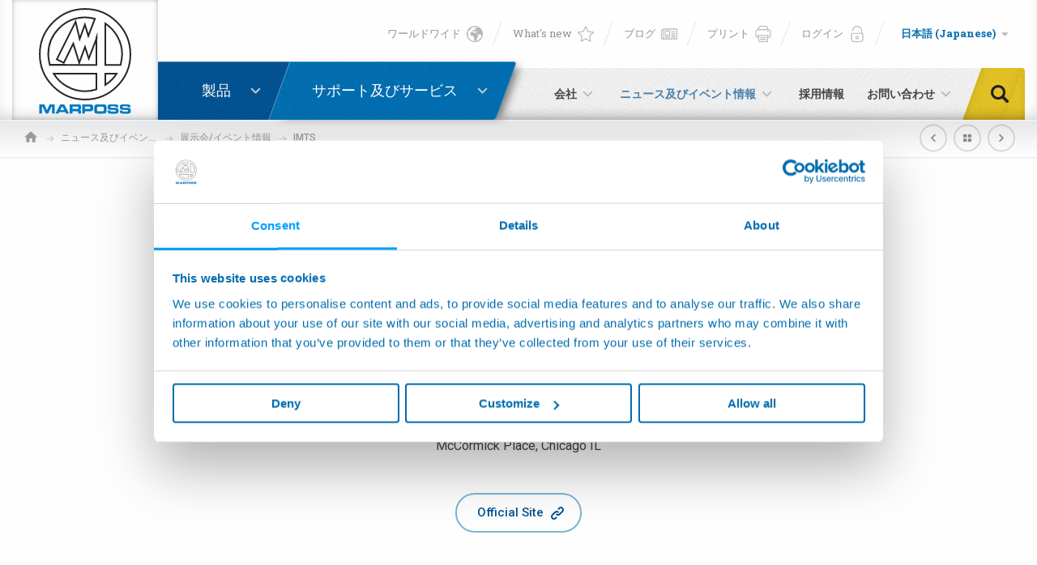

--- FILE ---
content_type: text/css
request_url: https://www.marposs.com/dist/css/style.min.css?v=5.1
body_size: 47035
content:
/*! normalize.css v3.0.3 | MIT License | github.com/necolas/normalize.css */html{font-family:sans-serif;-ms-text-size-adjust:100%;-webkit-text-size-adjust:100%}body{margin:0}article,aside,details,figcaption,figure,footer,header,hgroup,main,menu,nav,section,summary{display:block}audio,canvas,progress,video{display:inline-block;vertical-align:baseline}audio:not([controls]){display:none;height:0}[hidden],template{display:none}a{background-color:transparent}a:active,a:hover{outline:0}abbr[title]{border-bottom:1px dotted}b,strong{font-weight:bold}dfn{font-style:italic}h1{font-size:2em;margin:0.67em 0}mark{background:#ff0;color:#000}small{font-size:80%}sub,sup{font-size:75%;line-height:0;position:relative;vertical-align:baseline}sup{top:-0.5em}sub{bottom:-0.25em}img{border:0}svg:not(:root){overflow:hidden}figure{margin:1em 40px}hr{box-sizing:content-box;height:0}pre{overflow:auto}code,kbd,pre,samp{font-family:monospace, monospace;font-size:1em}button,input,optgroup,select,textarea{color:inherit;font:inherit;margin:0}button{overflow:visible}button,select{text-transform:none}button,html input[type="button"],input[type="reset"],input[type="submit"]{-webkit-appearance:button;cursor:pointer}button[disabled],html input[disabled]{cursor:default}button::-moz-focus-inner,input::-moz-focus-inner{border:0;padding:0}input{line-height:normal}input[type="checkbox"],input[type="radio"]{box-sizing:border-box;padding:0}input[type="number"]::-webkit-inner-spin-button,input[type="number"]::-webkit-outer-spin-button{height:auto}input[type="search"]{-webkit-appearance:textfield;box-sizing:content-box}input[type="search"]::-webkit-search-cancel-button,input[type="search"]::-webkit-search-decoration{-webkit-appearance:none}legend{border:0;padding:0}textarea{overflow:auto}optgroup{font-weight:bold}table{border-collapse:collapse;border-spacing:0}td,th{padding:0}.foundation-mq{font-family:"small=0em&medium=40em&large=64em&xlarge=75em&xxlarge=90em"}html{font-size:100%;box-sizing:border-box}*,*:before,*:after{box-sizing:inherit}body{padding:0;margin:0;font-family:"Roboto",sans-serif;font-weight:normal;line-height:1.5;color:#454243;background:#fefefe;-webkit-font-smoothing:antialiased;-moz-osx-font-smoothing:grayscale}img{max-width:100%;height:auto;-ms-interpolation-mode:bicubic;display:inline-block;vertical-align:middle}textarea{height:auto;min-height:50px;border-radius:0}select{width:100%;border-radius:0}#map_canvas img,#map_canvas embed,#map_canvas object,.map_canvas img,.map_canvas embed,.map_canvas object,.mqa-display img,.mqa-display embed,.mqa-display object{max-width:none !important}button{-webkit-appearance:none;-moz-appearance:none;background:transparent;padding:0;border:0;border-radius:0;line-height:1}.is-visible{display:block !important}.is-hidden{display:none !important}.row{max-width:89.25rem;margin-left:auto;margin-right:auto}.row::before,.row::after{content:' ';display:table}.row::after{clear:both}.row.collapse>.column,.row.collapse>.columns{padding-left:0;padding-right:0}.row .row{margin-left:-0.9375rem;margin-right:-0.9375rem}.row .row.collapse{margin-left:0;margin-right:0}.row.expanded{max-width:none}.row.expanded .row{margin-left:auto;margin-right:auto}.column,.columns{width:100%;float:left;padding-left:0.9375rem;padding-right:0.9375rem}.column:last-child:not(:first-child),.columns:last-child:not(:first-child){float:right}.column.end:last-child:last-child,.end.columns:last-child:last-child{float:left}.column.row.row,.row.row.columns{float:none}.row .column.row.row,.row .row.row.columns{padding-left:0;padding-right:0;margin-left:0;margin-right:0}.small-1{width:8.3333333333%}.small-push-1{position:relative;left:8.3333333333%}.small-pull-1{position:relative;left:-8.3333333333%}.small-offset-0{margin-left:0%}.small-2{width:16.6666666667%}.small-push-2{position:relative;left:16.6666666667%}.small-pull-2{position:relative;left:-16.6666666667%}.small-offset-1{margin-left:8.3333333333%}.small-3{width:25%}.small-push-3{position:relative;left:25%}.small-pull-3{position:relative;left:-25%}.small-offset-2{margin-left:16.6666666667%}.small-4{width:33.3333333333%}.small-push-4{position:relative;left:33.3333333333%}.small-pull-4{position:relative;left:-33.3333333333%}.small-offset-3{margin-left:25%}.small-5{width:41.6666666667%}.small-push-5{position:relative;left:41.6666666667%}.small-pull-5{position:relative;left:-41.6666666667%}.small-offset-4{margin-left:33.3333333333%}.small-6{width:50%}.small-push-6{position:relative;left:50%}.small-pull-6{position:relative;left:-50%}.small-offset-5{margin-left:41.6666666667%}.small-7{width:58.3333333333%}.small-push-7{position:relative;left:58.3333333333%}.small-pull-7{position:relative;left:-58.3333333333%}.small-offset-6{margin-left:50%}.small-8{width:66.6666666667%}.small-push-8{position:relative;left:66.6666666667%}.small-pull-8{position:relative;left:-66.6666666667%}.small-offset-7{margin-left:58.3333333333%}.small-9{width:75%}.small-push-9{position:relative;left:75%}.small-pull-9{position:relative;left:-75%}.small-offset-8{margin-left:66.6666666667%}.small-10{width:83.3333333333%}.small-push-10{position:relative;left:83.3333333333%}.small-pull-10{position:relative;left:-83.3333333333%}.small-offset-9{margin-left:75%}.small-11{width:91.6666666667%}.small-push-11{position:relative;left:91.6666666667%}.small-pull-11{position:relative;left:-91.6666666667%}.small-offset-10{margin-left:83.3333333333%}.small-12{width:100%}.small-offset-11{margin-left:91.6666666667%}.small-up-1>.column,.small-up-1>.columns{width:100%;float:left}.small-up-1>.column:nth-of-type(1n),.small-up-1>.columns:nth-of-type(1n){clear:none}.small-up-1>.column:nth-of-type(1n+1),.small-up-1>.columns:nth-of-type(1n+1){clear:both}.small-up-1>.column:last-child,.small-up-1>.columns:last-child{float:left}.small-up-2>.column,.small-up-2>.columns{width:50%;float:left}.small-up-2>.column:nth-of-type(1n),.small-up-2>.columns:nth-of-type(1n){clear:none}.small-up-2>.column:nth-of-type(2n+1),.small-up-2>.columns:nth-of-type(2n+1){clear:both}.small-up-2>.column:last-child,.small-up-2>.columns:last-child{float:left}.small-up-3>.column,.small-up-3>.columns{width:33.3333333333%;float:left}.small-up-3>.column:nth-of-type(1n),.small-up-3>.columns:nth-of-type(1n){clear:none}.small-up-3>.column:nth-of-type(3n+1),.small-up-3>.columns:nth-of-type(3n+1){clear:both}.small-up-3>.column:last-child,.small-up-3>.columns:last-child{float:left}.small-up-4>.column,.small-up-4>.columns{width:25%;float:left}.small-up-4>.column:nth-of-type(1n),.small-up-4>.columns:nth-of-type(1n){clear:none}.small-up-4>.column:nth-of-type(4n+1),.small-up-4>.columns:nth-of-type(4n+1){clear:both}.small-up-4>.column:last-child,.small-up-4>.columns:last-child{float:left}.small-up-5>.column,.small-up-5>.columns{width:20%;float:left}.small-up-5>.column:nth-of-type(1n),.small-up-5>.columns:nth-of-type(1n){clear:none}.small-up-5>.column:nth-of-type(5n+1),.small-up-5>.columns:nth-of-type(5n+1){clear:both}.small-up-5>.column:last-child,.small-up-5>.columns:last-child{float:left}.small-up-6>.column,.small-up-6>.columns{width:16.6666666667%;float:left}.small-up-6>.column:nth-of-type(1n),.small-up-6>.columns:nth-of-type(1n){clear:none}.small-up-6>.column:nth-of-type(6n+1),.small-up-6>.columns:nth-of-type(6n+1){clear:both}.small-up-6>.column:last-child,.small-up-6>.columns:last-child{float:left}.small-up-7>.column,.small-up-7>.columns{width:14.2857142857%;float:left}.small-up-7>.column:nth-of-type(1n),.small-up-7>.columns:nth-of-type(1n){clear:none}.small-up-7>.column:nth-of-type(7n+1),.small-up-7>.columns:nth-of-type(7n+1){clear:both}.small-up-7>.column:last-child,.small-up-7>.columns:last-child{float:left}.small-up-8>.column,.small-up-8>.columns{width:12.5%;float:left}.small-up-8>.column:nth-of-type(1n),.small-up-8>.columns:nth-of-type(1n){clear:none}.small-up-8>.column:nth-of-type(8n+1),.small-up-8>.columns:nth-of-type(8n+1){clear:both}.small-up-8>.column:last-child,.small-up-8>.columns:last-child{float:left}.small-collapse>.column,.small-collapse>.columns{padding-left:0;padding-right:0}.small-collapse .row{margin-left:0;margin-right:0}.small-uncollapse>.column,.small-uncollapse>.columns{padding-left:0.9375rem;padding-right:0.9375rem}.small-centered{float:none;margin-left:auto;margin-right:auto}.small-uncentered,.small-push-0,.small-pull-0{position:static;margin-left:0;margin-right:0;float:left}@media screen and (min-width: 40em){.medium-1{width:8.3333333333%}.medium-push-1{position:relative;left:8.3333333333%}.medium-pull-1{position:relative;left:-8.3333333333%}.medium-offset-0{margin-left:0%}.medium-2{width:16.6666666667%}.medium-push-2{position:relative;left:16.6666666667%}.medium-pull-2{position:relative;left:-16.6666666667%}.medium-offset-1{margin-left:8.3333333333%}.medium-3{width:25%}.medium-push-3{position:relative;left:25%}.medium-pull-3{position:relative;left:-25%}.medium-offset-2{margin-left:16.6666666667%}.medium-4{width:33.3333333333%}.medium-push-4{position:relative;left:33.3333333333%}.medium-pull-4{position:relative;left:-33.3333333333%}.medium-offset-3{margin-left:25%}.medium-5{width:41.6666666667%}.medium-push-5{position:relative;left:41.6666666667%}.medium-pull-5{position:relative;left:-41.6666666667%}.medium-offset-4{margin-left:33.3333333333%}.medium-6{width:50%}.medium-push-6{position:relative;left:50%}.medium-pull-6{position:relative;left:-50%}.medium-offset-5{margin-left:41.6666666667%}.medium-7{width:58.3333333333%}.medium-push-7{position:relative;left:58.3333333333%}.medium-pull-7{position:relative;left:-58.3333333333%}.medium-offset-6{margin-left:50%}.medium-8{width:66.6666666667%}.medium-push-8{position:relative;left:66.6666666667%}.medium-pull-8{position:relative;left:-66.6666666667%}.medium-offset-7{margin-left:58.3333333333%}.medium-9{width:75%}.medium-push-9{position:relative;left:75%}.medium-pull-9{position:relative;left:-75%}.medium-offset-8{margin-left:66.6666666667%}.medium-10{width:83.3333333333%}.medium-push-10{position:relative;left:83.3333333333%}.medium-pull-10{position:relative;left:-83.3333333333%}.medium-offset-9{margin-left:75%}.medium-11{width:91.6666666667%}.medium-push-11{position:relative;left:91.6666666667%}.medium-pull-11{position:relative;left:-91.6666666667%}.medium-offset-10{margin-left:83.3333333333%}.medium-12{width:100%}.medium-offset-11{margin-left:91.6666666667%}.medium-up-1>.column,.medium-up-1>.columns{width:100%;float:left}.medium-up-1>.column:nth-of-type(1n),.medium-up-1>.columns:nth-of-type(1n){clear:none}.medium-up-1>.column:nth-of-type(1n+1),.medium-up-1>.columns:nth-of-type(1n+1){clear:both}.medium-up-1>.column:last-child,.medium-up-1>.columns:last-child{float:left}.medium-up-2>.column,.medium-up-2>.columns{width:50%;float:left}.medium-up-2>.column:nth-of-type(1n),.medium-up-2>.columns:nth-of-type(1n){clear:none}.medium-up-2>.column:nth-of-type(2n+1),.medium-up-2>.columns:nth-of-type(2n+1){clear:both}.medium-up-2>.column:last-child,.medium-up-2>.columns:last-child{float:left}.medium-up-3>.column,.medium-up-3>.columns{width:33.3333333333%;float:left}.medium-up-3>.column:nth-of-type(1n),.medium-up-3>.columns:nth-of-type(1n){clear:none}.medium-up-3>.column:nth-of-type(3n+1),.medium-up-3>.columns:nth-of-type(3n+1){clear:both}.medium-up-3>.column:last-child,.medium-up-3>.columns:last-child{float:left}.medium-up-4>.column,.medium-up-4>.columns{width:25%;float:left}.medium-up-4>.column:nth-of-type(1n),.medium-up-4>.columns:nth-of-type(1n){clear:none}.medium-up-4>.column:nth-of-type(4n+1),.medium-up-4>.columns:nth-of-type(4n+1){clear:both}.medium-up-4>.column:last-child,.medium-up-4>.columns:last-child{float:left}.medium-up-5>.column,.medium-up-5>.columns{width:20%;float:left}.medium-up-5>.column:nth-of-type(1n),.medium-up-5>.columns:nth-of-type(1n){clear:none}.medium-up-5>.column:nth-of-type(5n+1),.medium-up-5>.columns:nth-of-type(5n+1){clear:both}.medium-up-5>.column:last-child,.medium-up-5>.columns:last-child{float:left}.medium-up-6>.column,.medium-up-6>.columns{width:16.6666666667%;float:left}.medium-up-6>.column:nth-of-type(1n),.medium-up-6>.columns:nth-of-type(1n){clear:none}.medium-up-6>.column:nth-of-type(6n+1),.medium-up-6>.columns:nth-of-type(6n+1){clear:both}.medium-up-6>.column:last-child,.medium-up-6>.columns:last-child{float:left}.medium-up-7>.column,.medium-up-7>.columns{width:14.2857142857%;float:left}.medium-up-7>.column:nth-of-type(1n),.medium-up-7>.columns:nth-of-type(1n){clear:none}.medium-up-7>.column:nth-of-type(7n+1),.medium-up-7>.columns:nth-of-type(7n+1){clear:both}.medium-up-7>.column:last-child,.medium-up-7>.columns:last-child{float:left}.medium-up-8>.column,.medium-up-8>.columns{width:12.5%;float:left}.medium-up-8>.column:nth-of-type(1n),.medium-up-8>.columns:nth-of-type(1n){clear:none}.medium-up-8>.column:nth-of-type(8n+1),.medium-up-8>.columns:nth-of-type(8n+1){clear:both}.medium-up-8>.column:last-child,.medium-up-8>.columns:last-child{float:left}.medium-collapse>.column,.medium-collapse>.columns{padding-left:0;padding-right:0}.medium-collapse .row{margin-left:0;margin-right:0}.medium-uncollapse>.column,.medium-uncollapse>.columns{padding-left:0.9375rem;padding-right:0.9375rem}.medium-centered{float:none;margin-left:auto;margin-right:auto}.medium-uncentered,.medium-push-0,.medium-pull-0{position:static;margin-left:0;margin-right:0;float:left}}@media screen and (min-width: 64em){.large-1{width:8.3333333333%}.large-push-1{position:relative;left:8.3333333333%}.large-pull-1{position:relative;left:-8.3333333333%}.large-offset-0{margin-left:0%}.large-2{width:16.6666666667%}.large-push-2{position:relative;left:16.6666666667%}.large-pull-2{position:relative;left:-16.6666666667%}.large-offset-1{margin-left:8.3333333333%}.large-3{width:25%}.large-push-3{position:relative;left:25%}.large-pull-3{position:relative;left:-25%}.large-offset-2{margin-left:16.6666666667%}.large-4{width:33.3333333333%}.large-push-4{position:relative;left:33.3333333333%}.large-pull-4{position:relative;left:-33.3333333333%}.large-offset-3{margin-left:25%}.large-5{width:41.6666666667%}.large-push-5{position:relative;left:41.6666666667%}.large-pull-5{position:relative;left:-41.6666666667%}.large-offset-4{margin-left:33.3333333333%}.large-6{width:50%}.large-push-6{position:relative;left:50%}.large-pull-6{position:relative;left:-50%}.large-offset-5{margin-left:41.6666666667%}.large-7{width:58.3333333333%}.large-push-7{position:relative;left:58.3333333333%}.large-pull-7{position:relative;left:-58.3333333333%}.large-offset-6{margin-left:50%}.large-8{width:66.6666666667%}.large-push-8{position:relative;left:66.6666666667%}.large-pull-8{position:relative;left:-66.6666666667%}.large-offset-7{margin-left:58.3333333333%}.large-9{width:75%}.large-push-9{position:relative;left:75%}.large-pull-9{position:relative;left:-75%}.large-offset-8{margin-left:66.6666666667%}.large-10{width:83.3333333333%}.large-push-10{position:relative;left:83.3333333333%}.large-pull-10{position:relative;left:-83.3333333333%}.large-offset-9{margin-left:75%}.large-11{width:91.6666666667%}.large-push-11{position:relative;left:91.6666666667%}.large-pull-11{position:relative;left:-91.6666666667%}.large-offset-10{margin-left:83.3333333333%}.large-12{width:100%}.large-offset-11{margin-left:91.6666666667%}.large-up-1>.column,.large-up-1>.columns{width:100%;float:left}.large-up-1>.column:nth-of-type(1n),.large-up-1>.columns:nth-of-type(1n){clear:none}.large-up-1>.column:nth-of-type(1n+1),.large-up-1>.columns:nth-of-type(1n+1){clear:both}.large-up-1>.column:last-child,.large-up-1>.columns:last-child{float:left}.large-up-2>.column,.large-up-2>.columns{width:50%;float:left}.large-up-2>.column:nth-of-type(1n),.large-up-2>.columns:nth-of-type(1n){clear:none}.large-up-2>.column:nth-of-type(2n+1),.large-up-2>.columns:nth-of-type(2n+1){clear:both}.large-up-2>.column:last-child,.large-up-2>.columns:last-child{float:left}.large-up-3>.column,.large-up-3>.columns{width:33.3333333333%;float:left}.large-up-3>.column:nth-of-type(1n),.large-up-3>.columns:nth-of-type(1n){clear:none}.large-up-3>.column:nth-of-type(3n+1),.large-up-3>.columns:nth-of-type(3n+1){clear:both}.large-up-3>.column:last-child,.large-up-3>.columns:last-child{float:left}.large-up-4>.column,.large-up-4>.columns{width:25%;float:left}.large-up-4>.column:nth-of-type(1n),.large-up-4>.columns:nth-of-type(1n){clear:none}.large-up-4>.column:nth-of-type(4n+1),.large-up-4>.columns:nth-of-type(4n+1){clear:both}.large-up-4>.column:last-child,.large-up-4>.columns:last-child{float:left}.large-up-5>.column,.large-up-5>.columns{width:20%;float:left}.large-up-5>.column:nth-of-type(1n),.large-up-5>.columns:nth-of-type(1n){clear:none}.large-up-5>.column:nth-of-type(5n+1),.large-up-5>.columns:nth-of-type(5n+1){clear:both}.large-up-5>.column:last-child,.large-up-5>.columns:last-child{float:left}.large-up-6>.column,.large-up-6>.columns{width:16.6666666667%;float:left}.large-up-6>.column:nth-of-type(1n),.large-up-6>.columns:nth-of-type(1n){clear:none}.large-up-6>.column:nth-of-type(6n+1),.large-up-6>.columns:nth-of-type(6n+1){clear:both}.large-up-6>.column:last-child,.large-up-6>.columns:last-child{float:left}.large-up-7>.column,.large-up-7>.columns{width:14.2857142857%;float:left}.large-up-7>.column:nth-of-type(1n),.large-up-7>.columns:nth-of-type(1n){clear:none}.large-up-7>.column:nth-of-type(7n+1),.large-up-7>.columns:nth-of-type(7n+1){clear:both}.large-up-7>.column:last-child,.large-up-7>.columns:last-child{float:left}.large-up-8>.column,.large-up-8>.columns{width:12.5%;float:left}.large-up-8>.column:nth-of-type(1n),.large-up-8>.columns:nth-of-type(1n){clear:none}.large-up-8>.column:nth-of-type(8n+1),.large-up-8>.columns:nth-of-type(8n+1){clear:both}.large-up-8>.column:last-child,.large-up-8>.columns:last-child{float:left}.large-collapse>.column,.large-collapse>.columns{padding-left:0;padding-right:0}.large-collapse .row{margin-left:0;margin-right:0}.large-uncollapse>.column,.large-uncollapse>.columns{padding-left:0.9375rem;padding-right:0.9375rem}.large-centered{float:none;margin-left:auto;margin-right:auto}.large-uncentered,.large-push-0,.large-pull-0{position:static;margin-left:0;margin-right:0;float:left}}@media screen and (min-width: 75em){.xlarge-1{width:8.3333333333%}.xlarge-push-1{position:relative;left:8.3333333333%}.xlarge-pull-1{position:relative;left:-8.3333333333%}.xlarge-offset-0{margin-left:0%}.xlarge-2{width:16.6666666667%}.xlarge-push-2{position:relative;left:16.6666666667%}.xlarge-pull-2{position:relative;left:-16.6666666667%}.xlarge-offset-1{margin-left:8.3333333333%}.xlarge-3{width:25%}.xlarge-push-3{position:relative;left:25%}.xlarge-pull-3{position:relative;left:-25%}.xlarge-offset-2{margin-left:16.6666666667%}.xlarge-4{width:33.3333333333%}.xlarge-push-4{position:relative;left:33.3333333333%}.xlarge-pull-4{position:relative;left:-33.3333333333%}.xlarge-offset-3{margin-left:25%}.xlarge-5{width:41.6666666667%}.xlarge-push-5{position:relative;left:41.6666666667%}.xlarge-pull-5{position:relative;left:-41.6666666667%}.xlarge-offset-4{margin-left:33.3333333333%}.xlarge-6{width:50%}.xlarge-push-6{position:relative;left:50%}.xlarge-pull-6{position:relative;left:-50%}.xlarge-offset-5{margin-left:41.6666666667%}.xlarge-7{width:58.3333333333%}.xlarge-push-7{position:relative;left:58.3333333333%}.xlarge-pull-7{position:relative;left:-58.3333333333%}.xlarge-offset-6{margin-left:50%}.xlarge-8{width:66.6666666667%}.xlarge-push-8{position:relative;left:66.6666666667%}.xlarge-pull-8{position:relative;left:-66.6666666667%}.xlarge-offset-7{margin-left:58.3333333333%}.xlarge-9{width:75%}.xlarge-push-9{position:relative;left:75%}.xlarge-pull-9{position:relative;left:-75%}.xlarge-offset-8{margin-left:66.6666666667%}.xlarge-10{width:83.3333333333%}.xlarge-push-10{position:relative;left:83.3333333333%}.xlarge-pull-10{position:relative;left:-83.3333333333%}.xlarge-offset-9{margin-left:75%}.xlarge-11{width:91.6666666667%}.xlarge-push-11{position:relative;left:91.6666666667%}.xlarge-pull-11{position:relative;left:-91.6666666667%}.xlarge-offset-10{margin-left:83.3333333333%}.xlarge-12{width:100%}.xlarge-offset-11{margin-left:91.6666666667%}.xlarge-up-1>.column,.xlarge-up-1>.columns{width:100%;float:left}.xlarge-up-1>.column:nth-of-type(1n),.xlarge-up-1>.columns:nth-of-type(1n){clear:none}.xlarge-up-1>.column:nth-of-type(1n+1),.xlarge-up-1>.columns:nth-of-type(1n+1){clear:both}.xlarge-up-1>.column:last-child,.xlarge-up-1>.columns:last-child{float:left}.xlarge-up-2>.column,.xlarge-up-2>.columns{width:50%;float:left}.xlarge-up-2>.column:nth-of-type(1n),.xlarge-up-2>.columns:nth-of-type(1n){clear:none}.xlarge-up-2>.column:nth-of-type(2n+1),.xlarge-up-2>.columns:nth-of-type(2n+1){clear:both}.xlarge-up-2>.column:last-child,.xlarge-up-2>.columns:last-child{float:left}.xlarge-up-3>.column,.xlarge-up-3>.columns{width:33.3333333333%;float:left}.xlarge-up-3>.column:nth-of-type(1n),.xlarge-up-3>.columns:nth-of-type(1n){clear:none}.xlarge-up-3>.column:nth-of-type(3n+1),.xlarge-up-3>.columns:nth-of-type(3n+1){clear:both}.xlarge-up-3>.column:last-child,.xlarge-up-3>.columns:last-child{float:left}.xlarge-up-4>.column,.xlarge-up-4>.columns{width:25%;float:left}.xlarge-up-4>.column:nth-of-type(1n),.xlarge-up-4>.columns:nth-of-type(1n){clear:none}.xlarge-up-4>.column:nth-of-type(4n+1),.xlarge-up-4>.columns:nth-of-type(4n+1){clear:both}.xlarge-up-4>.column:last-child,.xlarge-up-4>.columns:last-child{float:left}.xlarge-up-5>.column,.xlarge-up-5>.columns{width:20%;float:left}.xlarge-up-5>.column:nth-of-type(1n),.xlarge-up-5>.columns:nth-of-type(1n){clear:none}.xlarge-up-5>.column:nth-of-type(5n+1),.xlarge-up-5>.columns:nth-of-type(5n+1){clear:both}.xlarge-up-5>.column:last-child,.xlarge-up-5>.columns:last-child{float:left}.xlarge-up-6>.column,.xlarge-up-6>.columns{width:16.6666666667%;float:left}.xlarge-up-6>.column:nth-of-type(1n),.xlarge-up-6>.columns:nth-of-type(1n){clear:none}.xlarge-up-6>.column:nth-of-type(6n+1),.xlarge-up-6>.columns:nth-of-type(6n+1){clear:both}.xlarge-up-6>.column:last-child,.xlarge-up-6>.columns:last-child{float:left}.xlarge-up-7>.column,.xlarge-up-7>.columns{width:14.2857142857%;float:left}.xlarge-up-7>.column:nth-of-type(1n),.xlarge-up-7>.columns:nth-of-type(1n){clear:none}.xlarge-up-7>.column:nth-of-type(7n+1),.xlarge-up-7>.columns:nth-of-type(7n+1){clear:both}.xlarge-up-7>.column:last-child,.xlarge-up-7>.columns:last-child{float:left}.xlarge-up-8>.column,.xlarge-up-8>.columns{width:12.5%;float:left}.xlarge-up-8>.column:nth-of-type(1n),.xlarge-up-8>.columns:nth-of-type(1n){clear:none}.xlarge-up-8>.column:nth-of-type(8n+1),.xlarge-up-8>.columns:nth-of-type(8n+1){clear:both}.xlarge-up-8>.column:last-child,.xlarge-up-8>.columns:last-child{float:left}.xlarge-collapse>.column,.xlarge-collapse>.columns{padding-left:0;padding-right:0}.xlarge-collapse .row{margin-left:0;margin-right:0}.xlarge-uncollapse>.column,.xlarge-uncollapse>.columns{padding-left:0.9375rem;padding-right:0.9375rem}.xlarge-centered{float:none;margin-left:auto;margin-right:auto}.xlarge-uncentered,.xlarge-push-0,.xlarge-pull-0{position:static;margin-left:0;margin-right:0;float:left}}@media screen and (min-width: 90em){.xxlarge-1{width:8.3333333333%}.xxlarge-push-1{position:relative;left:8.3333333333%}.xxlarge-pull-1{position:relative;left:-8.3333333333%}.xxlarge-offset-0{margin-left:0%}.xxlarge-2{width:16.6666666667%}.xxlarge-push-2{position:relative;left:16.6666666667%}.xxlarge-pull-2{position:relative;left:-16.6666666667%}.xxlarge-offset-1{margin-left:8.3333333333%}.xxlarge-3{width:25%}.xxlarge-push-3{position:relative;left:25%}.xxlarge-pull-3{position:relative;left:-25%}.xxlarge-offset-2{margin-left:16.6666666667%}.xxlarge-4{width:33.3333333333%}.xxlarge-push-4{position:relative;left:33.3333333333%}.xxlarge-pull-4{position:relative;left:-33.3333333333%}.xxlarge-offset-3{margin-left:25%}.xxlarge-5{width:41.6666666667%}.xxlarge-push-5{position:relative;left:41.6666666667%}.xxlarge-pull-5{position:relative;left:-41.6666666667%}.xxlarge-offset-4{margin-left:33.3333333333%}.xxlarge-6{width:50%}.xxlarge-push-6{position:relative;left:50%}.xxlarge-pull-6{position:relative;left:-50%}.xxlarge-offset-5{margin-left:41.6666666667%}.xxlarge-7{width:58.3333333333%}.xxlarge-push-7{position:relative;left:58.3333333333%}.xxlarge-pull-7{position:relative;left:-58.3333333333%}.xxlarge-offset-6{margin-left:50%}.xxlarge-8{width:66.6666666667%}.xxlarge-push-8{position:relative;left:66.6666666667%}.xxlarge-pull-8{position:relative;left:-66.6666666667%}.xxlarge-offset-7{margin-left:58.3333333333%}.xxlarge-9{width:75%}.xxlarge-push-9{position:relative;left:75%}.xxlarge-pull-9{position:relative;left:-75%}.xxlarge-offset-8{margin-left:66.6666666667%}.xxlarge-10{width:83.3333333333%}.xxlarge-push-10{position:relative;left:83.3333333333%}.xxlarge-pull-10{position:relative;left:-83.3333333333%}.xxlarge-offset-9{margin-left:75%}.xxlarge-11{width:91.6666666667%}.xxlarge-push-11{position:relative;left:91.6666666667%}.xxlarge-pull-11{position:relative;left:-91.6666666667%}.xxlarge-offset-10{margin-left:83.3333333333%}.xxlarge-12{width:100%}.xxlarge-offset-11{margin-left:91.6666666667%}.xxlarge-up-1>.column,.xxlarge-up-1>.columns{width:100%;float:left}.xxlarge-up-1>.column:nth-of-type(1n),.xxlarge-up-1>.columns:nth-of-type(1n){clear:none}.xxlarge-up-1>.column:nth-of-type(1n+1),.xxlarge-up-1>.columns:nth-of-type(1n+1){clear:both}.xxlarge-up-1>.column:last-child,.xxlarge-up-1>.columns:last-child{float:left}.xxlarge-up-2>.column,.xxlarge-up-2>.columns{width:50%;float:left}.xxlarge-up-2>.column:nth-of-type(1n),.xxlarge-up-2>.columns:nth-of-type(1n){clear:none}.xxlarge-up-2>.column:nth-of-type(2n+1),.xxlarge-up-2>.columns:nth-of-type(2n+1){clear:both}.xxlarge-up-2>.column:last-child,.xxlarge-up-2>.columns:last-child{float:left}.xxlarge-up-3>.column,.xxlarge-up-3>.columns{width:33.3333333333%;float:left}.xxlarge-up-3>.column:nth-of-type(1n),.xxlarge-up-3>.columns:nth-of-type(1n){clear:none}.xxlarge-up-3>.column:nth-of-type(3n+1),.xxlarge-up-3>.columns:nth-of-type(3n+1){clear:both}.xxlarge-up-3>.column:last-child,.xxlarge-up-3>.columns:last-child{float:left}.xxlarge-up-4>.column,.xxlarge-up-4>.columns{width:25%;float:left}.xxlarge-up-4>.column:nth-of-type(1n),.xxlarge-up-4>.columns:nth-of-type(1n){clear:none}.xxlarge-up-4>.column:nth-of-type(4n+1),.xxlarge-up-4>.columns:nth-of-type(4n+1){clear:both}.xxlarge-up-4>.column:last-child,.xxlarge-up-4>.columns:last-child{float:left}.xxlarge-up-5>.column,.xxlarge-up-5>.columns{width:20%;float:left}.xxlarge-up-5>.column:nth-of-type(1n),.xxlarge-up-5>.columns:nth-of-type(1n){clear:none}.xxlarge-up-5>.column:nth-of-type(5n+1),.xxlarge-up-5>.columns:nth-of-type(5n+1){clear:both}.xxlarge-up-5>.column:last-child,.xxlarge-up-5>.columns:last-child{float:left}.xxlarge-up-6>.column,.xxlarge-up-6>.columns{width:16.6666666667%;float:left}.xxlarge-up-6>.column:nth-of-type(1n),.xxlarge-up-6>.columns:nth-of-type(1n){clear:none}.xxlarge-up-6>.column:nth-of-type(6n+1),.xxlarge-up-6>.columns:nth-of-type(6n+1){clear:both}.xxlarge-up-6>.column:last-child,.xxlarge-up-6>.columns:last-child{float:left}.xxlarge-up-7>.column,.xxlarge-up-7>.columns{width:14.2857142857%;float:left}.xxlarge-up-7>.column:nth-of-type(1n),.xxlarge-up-7>.columns:nth-of-type(1n){clear:none}.xxlarge-up-7>.column:nth-of-type(7n+1),.xxlarge-up-7>.columns:nth-of-type(7n+1){clear:both}.xxlarge-up-7>.column:last-child,.xxlarge-up-7>.columns:last-child{float:left}.xxlarge-up-8>.column,.xxlarge-up-8>.columns{width:12.5%;float:left}.xxlarge-up-8>.column:nth-of-type(1n),.xxlarge-up-8>.columns:nth-of-type(1n){clear:none}.xxlarge-up-8>.column:nth-of-type(8n+1),.xxlarge-up-8>.columns:nth-of-type(8n+1){clear:both}.xxlarge-up-8>.column:last-child,.xxlarge-up-8>.columns:last-child{float:left}.xxlarge-collapse>.column,.xxlarge-collapse>.columns{padding-left:0;padding-right:0}.xxlarge-collapse .row{margin-left:0;margin-right:0}.xxlarge-uncollapse>.column,.xxlarge-uncollapse>.columns{padding-left:0.9375rem;padding-right:0.9375rem}.xxlarge-centered{float:none;margin-left:auto;margin-right:auto}.xxlarge-uncentered,.xxlarge-push-0,.xxlarge-pull-0{position:static;margin-left:0;margin-right:0;float:left}}div,dl,dt,dd,ul,ol,li,h1,h2,h3,h4,h5,h6,pre,form,p,blockquote,th,td{margin:0;padding:0}p{font-size:inherit;line-height:1.6;margin-bottom:1rem;text-rendering:optimizeLegibility}em,i{font-style:italic;line-height:inherit}strong,b{font-weight:bold;line-height:inherit}small{font-size:80%;line-height:inherit}h1,h2,h3,h4,h5,h6{font-family:"Roboto Condensed",sans-serif;font-weight:normal;font-style:normal;color:inherit;text-rendering:optimizeLegibility;margin-top:0;margin-bottom:0.5rem;line-height:1.4}h1 small,h2 small,h3 small,h4 small,h5 small,h6 small{color:#ccc;line-height:0}h1{font-size:1.5rem}h2{font-size:1.25rem}h3{font-size:1.1875rem}h4{font-size:1.125rem}h5{font-size:1.0625rem}h6{font-size:1rem}@media screen and (min-width: 40em){h1{font-size:3rem}h2{font-size:2.5rem}h3{font-size:1.9375rem}h4{font-size:1.5625rem}h5{font-size:1.25rem}h6{font-size:1rem}}a{color:#005190;text-decoration:none;line-height:inherit;cursor:pointer}a:hover,a:focus{color:#00467c}a img{border:0}hr{max-width:89.25rem;height:0;border-right:0;border-top:0;border-bottom:1px solid #d6d6d6;border-left:0;margin:1.25rem auto;clear:both}ul,ol,dl{line-height:1.6;margin-bottom:1rem;list-style-position:outside}li{font-size:inherit}ul{list-style-type:disc;margin-left:1.25rem}ol{margin-left:1.25rem}ul ul,ol ul,ul ol,ol ol{margin-left:1.25rem;margin-bottom:0}dl{margin-bottom:1rem}dl dt{margin-bottom:0.3rem;font-weight:bold}blockquote{margin:0 0 1rem;padding:0.5625rem 1.25rem 0 1.1875rem;border-left:1px solid #ccc}blockquote,blockquote p{line-height:1.6;color:#8a8a8a}cite{display:block;font-size:0.8125rem;color:#8a8a8a}cite:before{content:'\2014 \0020'}abbr{color:#454243;cursor:help;border-bottom:1px dotted #0a0a0a}code{font-family:Consolas,"Liberation Mono",Courier,monospace;font-weight:normal;color:#0a0a0a;background-color:#e8e9ec;border:1px solid #ccc;padding:0.125rem 0.3125rem 0.0625rem}kbd{padding:0.125rem 0.25rem 0;margin:0;background-color:#e8e9ec;color:#0a0a0a;font-family:Consolas,"Liberation Mono",Courier,monospace}.subheader{margin-top:0.2rem;margin-bottom:0.5rem;font-weight:normal;line-height:1.4;color:#8a8a8a}.lead{font-size:125%;line-height:1.6}.stat{font-size:2.5rem;line-height:1}p+.stat{margin-top:-1rem}.no-bullet{margin-left:0;list-style:none}.text-left{text-align:left}.text-right{text-align:right}.text-center{text-align:center}.text-justify{text-align:justify}@media screen and (min-width: 40em){.medium-text-left{text-align:left}.medium-text-right{text-align:right}.medium-text-center{text-align:center}.medium-text-justify{text-align:justify}}@media screen and (min-width: 64em){.large-text-left{text-align:left}.large-text-right{text-align:right}.large-text-center{text-align:center}.large-text-justify{text-align:justify}}@media screen and (min-width: 75em){.xlarge-text-left{text-align:left}.xlarge-text-right{text-align:right}.xlarge-text-center{text-align:center}.xlarge-text-justify{text-align:justify}}@media screen and (min-width: 90em){.xxlarge-text-left{text-align:left}.xxlarge-text-right{text-align:right}.xxlarge-text-center{text-align:center}.xxlarge-text-justify{text-align:justify}}.show-for-print{display:none !important}@media print{*{background:transparent !important;color:black !important;box-shadow:none !important;text-shadow:none !important}.show-for-print{display:block !important}.hide-for-print{display:none !important}table.show-for-print{display:table !important}thead.show-for-print{display:table-header-group !important}tbody.show-for-print{display:table-row-group !important}tr.show-for-print{display:table-row !important}td.show-for-print{display:table-cell !important}th.show-for-print{display:table-cell !important}a,a:visited{text-decoration:underline}a[href]:after{content:" (" attr(href) ")"}.ir a:after,a[href^='javascript:']:after,a[href^='#']:after{content:''}abbr[title]:after{content:" (" attr(title) ")"}pre,blockquote{border:1px solid #999;page-break-inside:avoid}thead{display:table-header-group}tr,img{page-break-inside:avoid}img{max-width:100% !important}@page{margin:0.5cm}p,h2,h3{orphans:3;widows:3}h2,h3{page-break-after:avoid}}.button{display:inline-block;text-align:center;line-height:1;cursor:pointer;-webkit-appearance:none;-webkit-transition:background-color 0.25s ease-out, color 0.25s ease-out;transition:background-color 0.25s ease-out, color 0.25s ease-out;vertical-align:middle;border:1px solid transparent;border-radius:0;padding:0.85em 1em;margin:0 0 1rem 0;font-size:0.9rem;background-color:#005190;color:#fff}[data-whatinput='mouse'] .button{outline:0}.button:hover,.button:focus{background-color:#00457a;color:#fff}.button.tiny{font-size:0.6rem}.button.small{font-size:0.75rem}.button.large{font-size:1.25rem}.button.expanded{display:block;width:100%;margin-left:0;margin-right:0}.button.primary{background-color:#005190;color:#fff}.button.primary:hover,.button.primary:focus{background-color:#004173;color:#fff}.button.secondary{background-color:#231f20;color:#fff}.button.secondary:hover,.button.secondary:focus{background-color:#1c191a;color:#fff}.button.success{background-color:#3adb76;color:#fff}.button.success:hover,.button.success:focus{background-color:#22bb5b;color:#fff}.button.alert{background-color:#e41e26;color:#fff}.button.alert:hover,.button.alert:focus{background-color:#b8161d;color:#fff}.button.warning{background-color:#ffae00;color:#fff}.button.warning:hover,.button.warning:focus{background-color:#cc8b00;color:#fff}.button.hollow{border:1px solid #005190;color:#005190}.button.hollow,.button.hollow:hover,.button.hollow:focus{background-color:transparent}.button.hollow:hover,.button.hollow:focus{border-color:#002948;color:#002948}.button.hollow.primary{border:1px solid #005190;color:#005190}.button.hollow.primary:hover,.button.hollow.primary:focus{border-color:#002948;color:#002948}.button.hollow.secondary{border:1px solid #231f20;color:#231f20}.button.hollow.secondary:hover,.button.hollow.secondary:focus{border-color:#121010;color:#121010}.button.hollow.success{border:1px solid #3adb76;color:#3adb76}.button.hollow.success:hover,.button.hollow.success:focus{border-color:#157539;color:#157539}.button.hollow.alert{border:1px solid #e41e26;color:#e41e26}.button.hollow.alert:hover,.button.hollow.alert:focus{border-color:#730e12;color:#730e12}.button.hollow.warning{border:1px solid #ffae00;color:#ffae00}.button.hollow.warning:hover,.button.hollow.warning:focus{border-color:#805700;color:#805700}.button.disabled,.button[disabled]{opacity:0.25;cursor:not-allowed;pointer-events:none}.button.dropdown::after{content:'';display:block;width:0;height:0;border:inset 0.4em;border-color:#fefefe transparent transparent;border-top-style:solid;border-bottom-width:0;position:relative;top:0.4em;float:right;margin-left:1em;display:inline-block}.button.arrow-only::after{margin-left:0;float:none;top:0.2em}[type='text'],[type='password'],[type='date'],[type='datetime'],[type='datetime-local'],[type='month'],[type='week'],[type='email'],[type='number'],[type='search'],[type='tel'],[type='time'],[type='url'],[type='color'],textarea{display:block;box-sizing:border-box;width:100%;height:2.4375rem;padding:0.5rem;border:1px solid #ccc;margin:0 0 1rem;font-family:inherit;font-size:1rem;color:#0a0a0a;background-color:#fefefe;box-shadow:inset 0 1px 2px rgba(10,10,10,0.1);border-radius:0;-webkit-transition:box-shadow 0.5s,border-color 0.25s ease-in-out;transition:box-shadow 0.5s,border-color 0.25s ease-in-out;-webkit-appearance:none;-moz-appearance:none}[type='text']:focus,[type='password']:focus,[type='date']:focus,[type='datetime']:focus,[type='datetime-local']:focus,[type='month']:focus,[type='week']:focus,[type='email']:focus,[type='number']:focus,[type='search']:focus,[type='tel']:focus,[type='time']:focus,[type='url']:focus,[type='color']:focus,textarea:focus{border:1px solid #8a8a8a;background-color:#fefefe;outline:none;box-shadow:0 0 5px #ccc;-webkit-transition:box-shadow 0.5s,border-color 0.25s ease-in-out;transition:box-shadow 0.5s,border-color 0.25s ease-in-out}textarea{max-width:100%}textarea[rows]{height:auto}input:disabled,input[readonly],textarea:disabled,textarea[readonly]{background-color:#e8e9ec;cursor:default}[type='submit'],[type='button']{border-radius:0;-webkit-appearance:none;-moz-appearance:none}input[type='search']{box-sizing:border-box}[type='file'],[type='checkbox'],[type='radio']{margin:0 0 1rem}[type='checkbox']+label,[type='radio']+label{display:inline-block;margin-left:0.5rem;margin-right:1rem;margin-bottom:0;vertical-align:baseline}label>[type='checkbox'],label>[type='label']{margin-right:0.5rem}[type='file']{width:100%}label{display:block;margin:0;font-size:0.875rem;font-weight:normal;line-height:1.8;color:#0a0a0a}label.middle{margin:0 0 1rem;padding:0.5625rem 0}.help-text{margin-top:-0.5rem;font-size:0.8125rem;font-style:italic;color:#333}.input-group{display:table;width:100%;margin-bottom:1rem}.input-group>:first-child{border-radius:0 0 0 0}.input-group>:last-child>*{border-radius:0 0 0 0}.input-group-label,.input-group-field,.input-group-button{display:table-cell;margin:0;vertical-align:middle}.input-group-label{text-align:center;width:1%;height:100%;padding:0 1rem;background:#e8e9ec;color:#0a0a0a;border:1px solid #ccc;white-space:nowrap}.input-group-label:first-child{border-right:0}.input-group-label:last-child{border-left:0}.input-group-field{border-radius:0;height:2.5rem}.input-group-button{height:100%;padding-top:0;padding-bottom:0;text-align:center;width:1%}.input-group-button a,.input-group-button input,.input-group-button button{margin:0}fieldset{border:0;padding:0;margin:0}legend{margin-bottom:0.5rem;max-width:100%}.fieldset{border:1px solid #ccc;padding:1.25rem;margin:1.125rem 0}.fieldset legend{background:#fefefe;padding:0 0.1875rem;margin:0;margin-left:-0.1875rem}select{height:2.4375rem;padding:0.5rem;border:1px solid #ccc;margin:0 0 1rem;font-size:1rem;font-family:inherit;line-height:normal;color:#0a0a0a;background-color:#fefefe;border-radius:0;-webkit-appearance:none;-moz-appearance:none;background-image:url('data:image/svg+xml;utf8,<svg xmlns="http://www.w3.org/2000/svg" version="1.1" width="32" height="24" viewBox="0 0 32 24"><polygon points="0,0 32,0 16,24" style="fill: rgb%2851, 51, 51%29"></polygon></svg>');background-size:9px 6px;background-position:right center;background-origin:content-box;background-repeat:no-repeat}@media screen and (min-width: 0\0){select{background-image:url("[data-uri]")}}select:disabled{background-color:#e8e9ec;cursor:default}select::-ms-expand{display:none}select[multiple]{height:auto}.is-invalid-input:not(:focus){background-color:rgba(228,30,38,0.1) !important;border-color:#e41e26 !important}.is-invalid-label{color:#e41e26}.form-error{display:none;margin-top:-0.5rem;margin-bottom:1rem;font-size:0.75rem;font-weight:bold;color:#e41e26}.form-error.is-visible{display:block}.hide{display:none !important}.invisible{visibility:hidden}@media screen and (min-width: 0em) and (max-width: 39.9375em){.hide-for-small-only{display:none !important}}@media screen and (max-width: -0.0625em), screen and (min-width: 40em){.show-for-small-only{display:none !important}}@media screen and (min-width: 40em){.hide-for-medium{display:none !important}}@media screen and (max-width: 39.9375em){.show-for-medium{display:none !important}}@media screen and (min-width: 40em) and (max-width: 63.9375em){.hide-for-medium-only{display:none !important}}@media screen and (max-width: 39.9375em), screen and (min-width: 64em){.show-for-medium-only{display:none !important}}@media screen and (min-width: 64em){.hide-for-large{display:none !important}}@media screen and (max-width: 63.9375em){.show-for-large{display:none !important}}@media screen and (min-width: 64em) and (max-width: 74.9375em){.hide-for-large-only{display:none !important}}@media screen and (max-width: 63.9375em), screen and (min-width: 75em){.show-for-large-only{display:none !important}}@media screen and (min-width: 75em){.hide-for-xlarge{display:none !important}}@media screen and (max-width: 74.9375em){.show-for-xlarge{display:none !important}}@media screen and (min-width: 75em) and (max-width: 89.9375em){.hide-for-xlarge-only{display:none !important}}@media screen and (max-width: 74.9375em), screen and (min-width: 90em){.show-for-xlarge-only{display:none !important}}@media screen and (min-width: 90em){.hide-for-xxlarge{display:none !important}}@media screen and (max-width: 89.9375em){.show-for-xxlarge{display:none !important}}@media screen and (min-width: 90em){.hide-for-xxlarge-only{display:none !important}}@media screen and (max-width: 89.9375em){.show-for-xxlarge-only{display:none !important}}.show-for-sr,.show-on-focus{position:absolute !important;width:1px;height:1px;overflow:hidden;clip:rect(0, 0, 0, 0)}.show-on-focus:active,.show-on-focus:focus{position:static !important;height:auto;width:auto;overflow:visible;clip:auto}.show-for-landscape,.hide-for-portrait{display:block !important}@media screen and (orientation: landscape){.show-for-landscape,.hide-for-portrait{display:block !important}}@media screen and (orientation: portrait){.show-for-landscape,.hide-for-portrait{display:none !important}}.hide-for-landscape,.show-for-portrait{display:none !important}@media screen and (orientation: landscape){.hide-for-landscape,.show-for-portrait{display:none !important}}@media screen and (orientation: portrait){.hide-for-landscape,.show-for-portrait{display:block !important}}.float-left{float:left !important}.float-right{float:right !important}.float-center{display:block;margin-left:auto;margin-right:auto}.clearfix::before,.clearfix::after{content:' ';display:table}.clearfix::after{clear:both}.callout{margin:0 0 1rem 0;padding:1rem;border:1px solid rgba(10,10,10,0.25);border-radius:0;position:relative;color:#454243;background-color:#fff}.callout>:first-child{margin-top:0}.callout>:last-child{margin-bottom:0}.callout.primary{background-color:#c8e7ff}.callout.secondary{background-color:#e0dcdd}.callout.success{background-color:#e1faea}.callout.alert{background-color:#fbddde}.callout.warning{background-color:#fff3d9}.callout.small{padding-top:0.5rem;padding-right:0.5rem;padding-bottom:0.5rem;padding-left:0.5rem}.callout.large{padding-top:3rem;padding-right:3rem;padding-bottom:3rem;padding-left:3rem}.close-button{position:absolute;color:#8a8a8a;right:1rem;top:0.5rem;font-size:2em;line-height:1;cursor:pointer}[data-whatinput='mouse'] .close-button{outline:0}.close-button:hover,.close-button:focus{color:#0a0a0a}.dropdown-pane{background-color:#fefefe;border:1px solid #ccc;border-radius:0;display:block;font-size:1rem;padding:1rem;position:absolute;visibility:hidden;width:300px;z-index:10}.dropdown-pane.is-open{visibility:visible}.dropdown-pane.tiny{width:100px}.dropdown-pane.small{width:200px}.dropdown-pane.large{width:400px}.flex-video{position:relative;height:0;padding-bottom:75%;margin-bottom:1rem;overflow:hidden}.flex-video iframe,.flex-video object,.flex-video embed,.flex-video video{position:absolute;top:0;left:0;width:100%;height:100%}.flex-video.widescreen{padding-bottom:56.25%}.flex-video.vimeo{padding-top:0}body.is-reveal-open{overflow:hidden}.reveal-overlay{display:none;position:fixed;top:0;bottom:0;left:0;right:0;z-index:1005;background-color:rgba(10,10,10,0.45);overflow-y:scroll}.reveal{display:none;z-index:1006;padding:1rem;border:1px solid #ccc;margin:6.25rem auto 0;background-color:#fefefe;border-radius:0;position:absolute;overflow-y:auto}[data-whatinput='mouse'] .reveal{outline:0}@media screen and (min-width: 40em){.reveal{min-height:0}}.reveal .column,.reveal .columns,.reveal .columns{min-width:0}.reveal>:last-child{margin-bottom:0}@media screen and (min-width: 40em){.reveal{width:600px;max-width:89.25rem}}@media screen and (min-width: 40em){.reveal .reveal{left:auto;right:auto;margin:0 auto}}.reveal.collapse{padding:0}@media screen and (min-width: 40em){.reveal.tiny{width:30%;max-width:89.25rem}}@media screen and (min-width: 40em){.reveal.small{width:50%;max-width:89.25rem}}@media screen and (min-width: 40em){.reveal.large{width:90%;max-width:89.25rem}}.reveal.full{top:0;left:0;width:100%;height:100%;height:100vh;min-height:100vh;max-width:none;margin-left:0;border:0}.tabs{margin:0;list-style-type:none;background:#fefefe;border:1px solid #e8e9ec}.tabs::before,.tabs::after{content:' ';display:table}.tabs::after{clear:both}.tabs.vertical>li{width:auto;float:none;display:block}.tabs.simple>li>a{padding:0}.tabs.simple>li>a:hover{background:transparent}.tabs.primary{background:#005190}.tabs.primary>li>a{color:#fefefe}.tabs.primary>li>a:hover,.tabs.primary>li>a:focus{background:#005ba2}.tabs-title{float:left}.tabs-title>a{display:block;padding:1.25rem 1.5rem;line-height:1;font-size:12px;color:#005190}.tabs-title>a:hover{background:#fefefe}.tabs-title>a:focus,.tabs-title>a[aria-selected='true']{background:#e8e9ec}.tabs-content{background:#fefefe;-webkit-transition:all 0.5s ease;transition:all 0.5s ease;border:1px solid #e8e9ec;border-top:0}.tabs-content.vertical{border:1px solid #e8e9ec;border-left:0}.tabs-panel{display:none;padding:1rem}.tabs-panel.is-active{display:block}.has-tip{border-bottom:dotted 1px #8a8a8a;font-weight:bold;position:relative;display:inline-block;cursor:help}.tooltip{background-color:#231f20;color:#fefefe;font-size:80%;padding:0.75rem;position:absolute;z-index:10;top:calc(100% + 0.6495rem);max-width:10rem !important;border-radius:0}.tooltip::before{content:'';display:block;width:0;height:0;border:inset 0.75rem;border-color:transparent transparent #231f20;border-bottom-style:solid;border-top-width:0;bottom:100%;position:absolute;left:50%;-webkit-transform:translateX(-50%);-ms-transform:translateX(-50%);transform:translateX(-50%)}.tooltip.top::before{content:'';display:block;width:0;height:0;border:inset 0.75rem;border-color:#231f20 transparent transparent;border-top-style:solid;border-bottom-width:0;top:100%;bottom:auto}.tooltip.left::before{content:'';display:block;width:0;height:0;border:inset 0.75rem;border-color:transparent transparent transparent #231f20;border-left-style:solid;border-right-width:0;bottom:auto;left:100%;top:50%;-webkit-transform:translateY(-50%);-ms-transform:translateY(-50%);transform:translateY(-50%)}.tooltip.right::before{content:'';display:block;width:0;height:0;border:inset 0.75rem;border-color:transparent #231f20 transparent transparent;border-right-style:solid;border-left-width:0;bottom:auto;left:auto;right:100%;top:50%;-webkit-transform:translateY(-50%);-ms-transform:translateY(-50%);transform:translateY(-50%)}.bg-primary{background:#646c70}.bg-primary p{color:#fefefe;font-weight:300}.bg-primary p .js-phone{color:#fefefe !important}.bg-primary p a{color:#fefefe}.bg-primary p a:hover{opacity:0.50}.bg-secondary{background:#e8e9ec}.bg-secondary--light{background:#f3f4f5 !important}.bg-secondary--dark{background:#dadce0 !important}.bg-blue{background:#005190}.bg-light-blue{background:#006dae}.bg-light-blue--grain{background-color:#006dae}.bg-dark-blue{background:#17264f}.bg-dark-blue--grain{background-color:#17264f}.bg-poly,.bg-poly--2,.bg-poly--3{background-image:url(../images/backgrounds/bg_poly_2.jpg);background-repeat:no-repeat;background-position:50% 100%;background-size:cover}.bg-poly.fixedbg,.fixedbg.bg-poly--2,.fixedbg.bg-poly--3{background-attachment:fixed}.bg-poly--2{background-image:url(../images/backgrounds/bg_poly_5.jpg)}.bg-poly--3{background-image:url(../images/backgrounds/bg_poly_7.jpg);box-shadow:inset 0px 0px 35px -10px rgba(0,0,0,0.35) !important}@font-face{font-family:'icomoon';src:url("../fonts/icomoon/icomoon.eot?-rdnm34");src:url("../fonts/icomoon/icomoon.eot?#iefix-rdnm34") format("embedded-opentype"),url("../fonts/icomoon/icomoon.woff?-rdnm34") format("woff"),url("../fonts/icomoon/icomoon.ttf?-rdnm34") format("truetype"),url("../fonts/icomoon/icomoon.svg?-rdnm34#icomoon") format("svg");font-weight:normal;font-style:normal}.sr-only{position:absolute;width:1px;height:1px;padding:0;margin:-1px;overflow:hidden;clip:rect(0, 0, 0, 0);border:0}.clearfix{overflow:auto}.block{display:block}.relative{position:relative}figure{margin:0;padding:0;font-size:0.75rem;color:#454243}@media screen and (min-width: 0em) and (max-width: 39.9375em){.small-text-center{text-align:center}}.shadow-inset--top{box-shadow:inset 0px 10px 20px -10px rgba(0,0,0,0.2)}.shadow-inset--bottom{box-shadow:inset 0px -10px 20px -10px rgba(0,0,0,0.2)}.border--top{border-top:0.125rem solid #eee}.border--top--dark{border-top:0.125rem solid #74676a}.border--bottom{border-bottom:0.125rem solid #eee}.border--bottom--dark{border-bottom:0.125rem solid #d5d5d5}.vertical-centered{position:relative;top:50%;left:0;-webkit-transform:translateY(-50%);-ms-transform:translateY(-50%);transform:translateY(-50%);display:block}@media screen and (min-width: 0em) and (max-width: 39.9375em){.vertical-centered{top:0;-webkit-transform:none;-ms-transform:none;transform:none}}.no-text-transform{text-transform:none;font-weight:normal}.opacity--1{opacity:0.1}.opacity--2{opacity:0.2}.opacity--3{opacity:0.3}.opacity--4{opacity:0.4}.opacity--5{opacity:0.5}.opacity--6{opacity:0.6}.opacity--7{opacity:0.7}.opacity--8{opacity:0.8}.opacity--9{opacity:0.9}[data-readmore-toggle]{font-size:0.875rem;margin:0.9375rem 0 0;text-decoration:underline}[data-readmore-toggle]:hover{text-decoration:none}.grayscale{-webkit-filter:grayscale(100%);filter:grayscale(100%);-webkit-transition:all 0.2s linear;transition:all 0.2s linear}.grayscale.grayscale--hover:hover,.grayscale.grayscale--hover:focus{-webkit-filter:grayscale(0);filter:grayscale(0)}.tap-to-close{display:none}.no-margin{margin:0}.margin-top-1{margin-top:0.625rem}.margin-bottom-1{margin-bottom:0.625rem}.margin-top-2{margin-top:1.25rem}.margin-bottom-2{margin-bottom:1.25rem}.margin-top-3{margin-top:1.875rem}.margin-bottom-3{margin-bottom:1.875rem}.margin-top-4{margin-top:2.5rem}.margin-bottom-4{margin-bottom:2.5rem}.margin-top-5{margin-top:3.125rem}.margin-bottom-5{margin-bottom:3.125rem}.margin-top-6{margin-top:3.75rem}.margin-bottom-6{margin-bottom:3.75rem}.margin-top-7{margin-top:4.375rem}.margin-bottom-7{margin-bottom:4.375rem}.margin-top-8{margin-top:5rem}.margin-bottom-8{margin-bottom:5rem}.margin-top-9{margin-top:5.625rem}.margin-bottom-9{margin-bottom:5.625rem}.margin-top-10{margin-top:6.25rem}.margin-bottom-10{margin-bottom:6.25rem}@media screen and (min-width: 0em) and (max-width: 39.9375em){.margin-top--mobile[class*="margin-top-"]{margin-top:0 !important}}.no-padding{padding:0}.no-padding-bottom{padding-bottom:0 !important}.no-padding-top{padding-top:0}.vertical-padding-10{padding:0.625rem 0}.vertical-padding-20{padding:1.25rem 0}.vertical-padding-30{padding:1.875rem 0}.vertical-padding-40{padding:2.5rem 0}.vertical-padding-50{padding:3.125rem 0}.vertical-padding-60{padding:3.75rem 0}.vertical-padding-70{padding:4.375rem 0}.vertical-padding-80{padding:5rem 0}.text-length{overflow:hidden;text-overflow:ellipsis;display:-webkit-box;line-height:1.4em;max-height:15.625rem;-webkit-line-clamp:11;-webkit-box-orient:vertical}.js-phone{cursor:pointer}.js-phone.disabled,.js-phone.disabled:hover{cursor:text;text-decoration:none !important;opacity:1.0}.button_link{display:inline-block;color:#fefefe;background-color:#005190;text-decoration:none;padding:0.1875rem 0.3125rem;border-radius:0.3125rem}.button_link:hover{color:#fefefe}@-webkit-keyframes preloader{0%{-webkit-transform:rotate(0deg);transform:rotate(0deg);-webkit-transform:rotate(0deg);transform:rotate(0deg)}100%{-webkit-transform:rotate(360deg);transform:rotate(360deg);-webkit-transform:rotate(360deg);transform:rotate(360deg)}}@keyframes preloader{0%{-webkit-transform:rotate(0deg);transform:rotate(0deg);-webkit-transform:rotate(0deg);transform:rotate(0deg)}100%{-webkit-transform:rotate(360deg);transform:rotate(360deg);-webkit-transform:rotate(360deg);transform:rotate(360deg)}}@-webkit-keyframes indicate-bounce{0%,20%,50%,80%,100%{-webkit-transform:translateY(0);transform:translateY(0)}40%{-webkit-transform:translateY(10px);transform:translateY(10px)}60%{-webkit-transform:translateY(5px);transform:translateY(5px)}}@keyframes indicate-bounce{0%,20%,50%,80%,100%{-webkit-transform:translateY(0);transform:translateY(0)}40%{-webkit-transform:translateY(10px);transform:translateY(10px)}60%{-webkit-transform:translateY(5px);transform:translateY(5px)}}html{overflow-anchor:none !important}html *{overflow-anchor:none !important}body{position:relative;display:block !important;overflow-anchor:none !important}body *{overflow-anchor:none !important}main{background:#fefefe}.content{padding:0 0.9375rem}section{position:relative}.inner--15{padding:0.9375rem}.inner--30{padding:1.875rem}.inner--45{padding:2.8125rem}.inner--60{padding:3.75rem}.unit{position:relative;padding-top:0.9375rem;padding-bottom:0.9375rem}@media screen and (min-width: 40em){.unit{padding-top:1.875rem;padding-bottom:1.875rem}}@media screen and (min-width: 64em){.unit{padding-top:2.5rem;padding-bottom:2.5rem}}@media screen and (min-width: 75em){.unit{padding-top:3.125rem;padding-bottom:3.125rem}}@media screen and (min-width: 90em){.unit{padding-top:3.75rem;padding-bottom:3.75rem}}.unit--large{position:relative;padding-top:0.9375rem;padding-bottom:0.9375rem}@media screen and (min-width: 40em){.unit--large{padding-top:3.75rem;padding-bottom:3.75rem}}@media screen and (min-width: 64em){.unit--large{padding-top:4.375rem;padding-bottom:4.375rem}}@media screen and (min-width: 75em){.unit--large{padding-top:5rem;padding-bottom:5rem}}@media screen and (min-width: 90em){.unit--large{padding-top:5.625rem;padding-bottom:5.625rem}}.unit--medium{position:relative;padding-top:1.5625rem;padding-bottom:1.5625rem}@media screen and (min-width: 75em){.unit--medium{padding-top:2.1875rem;padding-bottom:2.1875rem}}@media screen and (min-width: 90em){.unit--medium{padding-top:2.8125rem;padding-bottom:2.8125rem}}.unit--small{position:relative;padding-top:0.9375rem;padding-bottom:0.9375rem}@media screen and (min-width: 75em){.unit--small{padding-top:1.125rem;padding-bottom:1.125rem}}@media screen and (min-width: 90em){.unit--small{padding-top:1.25rem;padding-bottom:1.25rem}}.no-side-padding{padding-left:0 !important;padding-right:0 !important}.no-vertical-padding{padding-top:0 !important;padding-bottom:0 !important}.no-bottom-margin{margin-bottom:0 !important}.no-bottom-padding{padding-bottom:0 !important}.no-top-padding{padding-top:0 !important}.unit.unit--no-pdt{padding-top:0}.unit.unit--no-pdb{padding-bottom:0}@media screen and (min-width: 64em){.two-columns-text{-webkit-column-count:2;-moz-column-count:2;column-count:2;-webkit-column-gap:50px;-moz-column-gap:50px;column-gap:50px}}.img-full-height{display:block;overflow:hidden;background-size:cover;background-repeat:no-repeat;background-position:50% 50%}.margin-top--05{margin-top:0.25rem !important}.margin-top--1{margin-top:0.5rem !important}.margin-top--2{margin-top:1rem !important}.margin-top--3{margin-top:1.5rem !important}.margin-top--4{margin-top:2rem !important}.margin-top--5{margin-top:2.5rem !important}.margin-top--6{margin-top:3rem !important}.margin-top--7{margin-top:3.5rem !important}.margin-top--8{margin-top:4rem !important}.margin-top--9{margin-top:4.5rem !important}.margin-top--10{margin-top:5rem !important}.margin-bottom--0{margin-bottom:0 !important}.margin-bottom--05{margin-bottom:0.25rem !important}.margin-bottom--1{margin-bottom:0.5rem !important}.margin-bottom--2{margin-bottom:1rem !important}.margin-bottom--3{margin-bottom:1.5rem !important}.margin-bottom--4{margin-bottom:2rem !important}.margin-bottom--5{margin-bottom:2.5rem !important}.margin-bottom--6{margin-bottom:3rem !important}.margin-bottom--7{margin-bottom:3.5rem !important}.margin-bottom--8{margin-bottom:4rem !important}.margin-bottom--9{margin-bottom:4.5rem !important}.margin-bottom--10{margin-bottom:5rem !important}.padding-top--05{padding-top:0.25rem !important}.padding-top--1{padding-top:0.5rem !important}.padding-top--2{padding-top:1rem !important}.padding-top--3{padding-top:1.5rem !important}.padding-top--4{padding-top:2rem !important}.padding-top--5{padding-top:2.5rem !important}.padding-top--6{padding-top:3rem !important}.padding-top--7{padding-top:3.5rem !important}.padding-top--8{padding-top:4rem !important}.padding-top--9{padding-top:4.5rem !important}.padding-top--10{padding-top:5rem !important}.padding-bottom--0{padding-bottom:0 !important}.padding-bottom--05{padding-bottom:0.25rem !important}.padding-bottom--1{padding-bottom:0.5rem !important}.padding-bottom--2{padding-bottom:1rem !important}.padding-bottom--3{padding-bottom:1.5rem !important}.padding-bottom--4{padding-bottom:2rem !important}.padding-bottom--5{padding-bottom:2.5rem !important}.padding-bottom--6{padding-bottom:3rem !important}.padding-bottom--7{padding-bottom:3.5rem !important}.padding-bottom--8{padding-bottom:4rem !important}.padding-bottom--9{padding-bottom:4.5rem !important}.padding-bottom--10{padding-bottom:5rem !important}.vertical-margin--1{margin-top:0.5rem !important;margin-bottom:0.5rem !important}.vertical-margin--2{margin-top:1rem !important;margin-bottom:1rem !important}.vertical-margin--3{margin-top:1.5rem !important;margin-bottom:1.5rem !important}.vertical-margin--4{margin-top:1.5rem !important;margin-bottom:1.5rem !important}@media screen and (min-width: 64em){.vertical-margin--4{margin-top:2rem !important;margin-bottom:2rem !important}}.vertical-margin--5{margin-top:2rem !important;margin-bottom:2rem !important}@media screen and (min-width: 64em){.vertical-margin--5{margin-top:2.5rem !important;margin-bottom:2.5rem !important}}.vertical-margin--6{margin-top:2.5rem !important;margin-bottom:2.5rem !important}@media screen and (min-width: 64em){.vertical-margin--6{margin-top:3rem !important;margin-bottom:3rem !important}}.vertical-margin--7{margin-top:3rem !important;margin-bottom:3rem !important}@media screen and (min-width: 64em){.vertical-margin--7{margin-top:3.5rem !important;margin-bottom:3.5rem !important}}.vertical-margin--8{margin-top:3.5rem !important;margin-bottom:3.5rem !important}@media screen and (min-width: 64em){.vertical-margin--8{margin-top:4rem !important;margin-bottom:4rem !important}}.vertical-margin--9{margin-top:4rem !important;margin-bottom:4rem !important}@media screen and (min-width: 64em){.vertical-margin--9{margin-top:4.5rem !important;margin-bottom:4.5rem !important}}.vertical-margin--10{margin-top:4.5rem !important;margin-bottom:4.5rem !important}@media screen and (min-width: 64em){.vertical-margin--10{margin-top:5rem !important;margin-bottom:5rem !important}}.vertical-margin--11{margin-top:5rem !important;margin-bottom:5rem !important}@media screen and (min-width: 64em){.vertical-margin--11{margin-top:5.5rem !important;margin-bottom:5.5rem !important}}.vertical-margin--12{margin-top:5.5rem !important;margin-bottom:5.5rem !important}@media screen and (min-width: 64em){.vertical-margin--12{margin-top:6rem !important;margin-bottom:6rem !important}}.vertical-margin--13{margin-top:6rem !important;margin-bottom:6rem !important}@media screen and (min-width: 64em){.vertical-margin--13{margin-top:6.5rem !important;margin-bottom:6.5rem !important}}.vertical-margin--14{margin-top:6.5rem !important;margin-bottom:6.5rem !important}@media screen and (min-width: 64em){.vertical-margin--14{margin-top:7rem !important;margin-bottom:7rem !important}}.vertical-margin--15{margin-top:7rem !important;margin-bottom:7rem !important}@media screen and (min-width: 64em){.vertical-margin--15{margin-top:7.5rem !important;margin-bottom:7.5rem !important}}.vertical-padding--1{padding-top:0.5rem !important;padding-bottom:0.5rem !important}.vertical-padding--2{padding-top:1rem !important;padding-bottom:1rem !important}.vertical-padding--3{padding-top:1.5rem !important;padding-bottom:1.5rem !important}.vertical-padding--4{padding-top:1.5rem !important;padding-bottom:1.5rem !important}@media screen and (min-width: 64em){.vertical-padding--4{padding-top:2rem !important;padding-bottom:2rem !important}}.vertical-padding--5{padding-top:2rem !important;padding-bottom:2rem !important}@media screen and (min-width: 64em){.vertical-padding--5{padding-top:2.5rem !important;padding-bottom:2.5rem !important}}.vertical-padding--6{padding-top:2.5rem !important;padding-bottom:2.5rem !important}@media screen and (min-width: 64em){.vertical-padding--6{padding-top:3rem !important;padding-bottom:3rem !important}}.vertical-padding--7{padding-top:3rem !important;padding-bottom:3rem !important}@media screen and (min-width: 64em){.vertical-padding--7{padding-top:3.5rem !important;padding-bottom:3.5rem !important}}.vertical-padding--8{padding-top:3.5rem !important;padding-bottom:3.5rem !important}@media screen and (min-width: 64em){.vertical-padding--8{padding-top:4rem !important;padding-bottom:4rem !important}}.vertical-padding--9{padding-top:4rem !important;padding-bottom:4rem !important}@media screen and (min-width: 64em){.vertical-padding--9{padding-top:4.5rem !important;padding-bottom:4.5rem !important}}.vertical-padding--10{padding-top:4.5rem !important;padding-bottom:4.5rem !important}@media screen and (min-width: 64em){.vertical-padding--10{padding-top:5rem !important;padding-bottom:5rem !important}}.vertical-padding--11{padding-top:5rem !important;padding-bottom:5rem !important}@media screen and (min-width: 64em){.vertical-padding--11{padding-top:5.5rem !important;padding-bottom:5.5rem !important}}.vertical-padding--12{padding-top:5.5rem !important;padding-bottom:5.5rem !important}@media screen and (min-width: 64em){.vertical-padding--12{padding-top:6rem !important;padding-bottom:6rem !important}}.vertical-padding--13{padding-top:6rem !important;padding-bottom:6rem !important}@media screen and (min-width: 64em){.vertical-padding--13{padding-top:6.5rem !important;padding-bottom:6.5rem !important}}.vertical-padding--14{padding-top:6.5rem !important;padding-bottom:6.5rem !important}@media screen and (min-width: 64em){.vertical-padding--14{padding-top:7rem !important;padding-bottom:7rem !important}}.vertical-padding--15{padding-top:7rem !important;padding-bottom:7rem !important}@media screen and (min-width: 64em){.vertical-padding--15{padding-top:7.5rem !important;padding-bottom:7.5rem !important}}.inner--1{padding:0.9375rem}.inner--2{padding:1.875rem}.check-page .cms-block__title{text-align:center;max-width:70%;display:inline-block;margin-top:0px !important;line-height:1.4em}.check-page .cms-block{min-height:35vh;text-align:center}h1,h2,h3,h4,h5,h6{font-family:"Roboto Condensed",sans-serif;color:#454243}.page-label{text-transform:uppercase;display:block;font-size:0.75rem;font-weight:600;margin:0 0 0.3125rem;padding:0 0.3125rem 0 0;color:#006dae;letter-spacing:0}@media screen and (min-width: 40em){.page-label{font-size:0.875rem;margin:0 0 0.4375rem;padding:0 0.4375rem 0 0}}.page-label+time{font-size:0.75rem}@media screen and (min-width: 40em){.page-label+time{font-size:0.875rem}}.page-label+time:before{content:'/';margin-right:0.3125rem;color:#ccc}@media screen and (min-width: 40em){.page-label+time:before{margin-right:0.5rem}}.title{position:relative;font-family:"Roboto Condensed",sans-serif;font-size:1.875rem;color:#454243;font-weight:600;line-height:1.2em;display:block;margin-bottom:0.9375rem}@media screen and (min-width: 40em){.title{font-size:1.875rem}}@media screen and (min-width: 64em){.title{font-size:1.625rem}}@media screen and (min-width: 90em){.title{font-size:1.875rem}}.title--paragraph{font-size:1.25rem;font-family:"Roboto Condensed",sans-serif;color:#006dae;font-weight:500 !important;margin-bottom:15px}.title--serif{font-family:"Roboto Slab",serif}.title--page,.title--page--detail{font-family:"Roboto Slab",serif;font-weight:400;font-size:1.5rem;color:#006dae}@media screen and (min-width: 40em){.title--page,.title--page--detail{font-size:1.75rem;margin:0}}@media screen and (min-width: 64em){.title--page,.title--page--detail{font-weight:300;font-size:2.25rem;display:inline-block}}@media screen and (min-width: 90em){.title--page,.title--page--detail{max-width:85%}}@media screen and (min-width: 64em){.title--page.big,.big.title--page--detail{font-size:3.125rem}}.title--page--detail{color:#005190;font-weight:600;margin:0 0 0.9375rem}@media screen and (min-width: 40em){.title--page--detail+.subtitle{margin-top:-0.4375rem}}.title--page--detail+time{margin-bottom:0.9375rem;display:inline-block}.title--section{font-family:"Roboto Condensed",sans-serif;font-weight:500;font-size:1.5rem;color:#006dae;text-transform:uppercase;margin-bottom:1.875rem}.title--line-through{text-transform:uppercase;font-size:1rem;position:relative}@media screen and (min-width: 40em){.title--line-through{font-size:1rem}}@media screen and (min-width: 64em){.title--line-through{font-size:1.125rem}}@media screen and (min-width: 90em){.title--line-through{font-size:1.375rem}}.title--line-through span{background:#fefefe;display:inline-block;z-index:2;position:relative;padding:0 1.875rem;font-weight:600}.title--line-through:after{content:'';display:inline-block;width:70%;height:1px !important;position:absolute;border:0px;top:50%;left:50%;-webkit-transform:translateX(-50%);-ms-transform:translateX(-50%);transform:translateX(-50%);background:#231f20;z-index:1;box-sizing:initial !important;opacity:0.5}@media screen and (min-width: 40em){.title--line-through:after{width:50%}}@media screen and (min-width: 40em){.title--line-through:after{width:25%}}.title--underline{padding-bottom:1.25rem;margin-bottom:1.25rem}.title--underline:after{content:'';position:absolute;position:absolute;left:50%;-webkit-transform:translate(-50%, 0);-ms-transform:translate(-50%, 0);transform:translate(-50%, 0);bottom:0;width:40px;height:1px;background:#231f20}.title--negative{color:#fefefe}.title--body-color{color:#454243}.label-and-date{margin:0 0 0.3125rem;font-size:0.875rem}.label-and-date *{display:inline-block}.titoletto{position:relative;font-family:"Roboto",sans-serif;color:#454243;font-size:1.25rem;font-weight:700;line-height:1.2;margin-bottom:0.9375rem}@media screen and (min-width: 40em){.titoletto{font-size:1.75rem}}.subtitle{position:relative;font-family:"Roboto",sans-serif;color:#454243;font-size:1rem;font-weight:700;line-height:1.2;margin-bottom:0.9375rem}@media screen and (min-width: 40em){.subtitle{font-size:1.0625rem;line-height:1.3}}@media screen and (min-width: 75em){.subtitle{font-size:1.0625rem;line-height:1.4}}.subtitle--underline{padding-bottom:0.9375rem;margin-bottom:0.9375rem}.subtitle--underline:after{content:'';position:absolute;left:50%;bottom:0;width:30px;height:1px;background:#454243;margin-left:-15px}.subtitle a{text-decoration:underline}.section-title{position:relative;font-size:1.125rem;font-family:"Roboto",sans-serif;line-height:1.1em;color:#454243;margin-bottom:1.875rem}@media screen and (min-width: 40em){.section-title{font-size:1.125rem}}@media screen and (min-width: 64em){.section-title{font-size:1.125rem}}.section-title--negative{color:#fefefe}.section-title--underline{padding-bottom:1.25rem;margin-bottom:1.875rem}.section-title--underline:after{content:'';position:absolute;position:absolute;left:50%;-webkit-transform:translate(-50%, 0);-ms-transform:translate(-50%, 0);transform:translate(-50%, 0);bottom:0;width:40px;height:1px;background:#231f20}@media screen and (min-width: 40em){.section-title.big{font-size:1rem}}@media screen and (min-width: 64em){.section-title.big{font-size:1.125rem}}@media screen and (min-width: 90em){.section-title.big{font-size:1.375rem}}body{font-family:"Roboto",sans-serif;font-weight:normal;color:#454243}p{font-weight:normal;font-size:0.875rem;line-height:1.6;color:#454243}@media screen and (min-width: 40em){p{font-size:1rem}}p a{color:#454243;text-decoration:underline}p.negative{color:#fefefe}p.negative a{color:#fefefe}p.text-intro{display:block;max-width:100%;font-size:90%;font-family:"Roboto",sans-serif;line-height:1.3em;letter-spacing:0;margin-bottom:0.9375rem}@media screen and (min-width: 40em){p.text-intro{font-size:109%;line-height:1.5em;margin-top:0.9375rem;margin-bottom:0.9375rem}}a:hover{color:#005190}a.underline{text-decoration:underline}ul{font-weight:normal;font-size:0.875rem;line-height:1.6;color:#454243}@media screen and (min-width: 40em){ul{font-size:1rem}}ul.check-list{margin-left:0}ul.check-list li{list-style-type:none;background:url(../images/spritesheet/check-list.svg) no-repeat 0% 3px transparent;background-size:0.8125rem 0.8125rem;padding-left:1.5625rem;margin:0.625rem 0 0 0;line-height:1.3em}.highlight{font-style:normal;color:#006dae}small,.small{font-size:80%}small.smaller{font-size:70%}.uppercase{text-transform:uppercase}.lowercase{text-transform:lowercase}.light,.light p{font-weight:300}strong,.bold{font-weight:700}.font__size--s6{font-size:0.625rem !important}.font__size--s5{font-size:0.6875rem !important}.font__size--s4{font-size:0.75rem !important}.font__size--s3{font-size:0.8125rem !important}.font__size--s2{font-size:0.875rem !important}.font__size--s1{font-size:0.9375rem !important}.font__size--1{font-size:1.0625rem !important}.font__size--2{font-size:1.125rem !important}.font__size--3{font-size:1.1875rem !important}.font__size--4{font-size:1.25rem !important}.font__size--5{font-size:1.3125rem !important}.font__size--6{font-size:1.375rem !important}.font__size--7{font-size:1.4375rem !important}.font__size--8{font-size:1.5rem !important}.font__size--9{font-size:1.5625rem !important}.font__size--10{font-size:1.625rem !important}.font-color-white{color:#fefefe !important}.font-color-white-50{color:rgba(254,254,254,0.5) !important}@media print{a:after{content:''}a[href]:after{content:none !important}a[href]:after{content:" (" attr(href) ")"}body{background:#fff;margin:0px;overflow-x:visible;overflow-y:visible}.cd-main-content{min-height:auto !important;z-index:2}.unit--small{position:relative}.social-list,.social-list--left{display:none !important}.product-intro__title{text-align:left;font-size:1.5em !important;text-transform:none !important}.product-intro__subtitle{text-align:left}.product-intro__description.text-left{text-align:left !important}img{max-width:100% !important}.title--line-through{text-align:left;border-bottom:2px solid #8a8a8a}.title--line-through span{padding:0 0;font-size:1.25rem;font-weight:400}.title--line-through:after{display:none !important}.product-intro{padding-bottom:0rem !important}.product-tabs__content .tabs-panel{page-break-before:avoid !important;page-break-after:avoid !important}.unit--medium{position:relative;padding-top:0.9375rem}.cd-main-header{height:50px;text-align:center;border-bottom:1px solid #eee}.cd-main-header .cd-logo{top:0px;left:auto;right:auto;margin:0px 0 0 -30px !important;display:inline-block;width:60px !important;height:60px !important}.cd-main-header .cd-logo svg{width:60px !important;height:60px !important}#cd-google-map,.cd-nav,.breadcrumbs-container,.cd-header-buttons,.subscribe_newsletter,.worldwide__legenda,.worldwide--searchbox,.footer,.js-cd-bottom-button,.alphabet,.pagination,.button,.sub-nav-horizontal,.product-tabs{display:none !important}.vertical-padding-60{padding:30px 0}.img-prod{width:70%}.title{padding:0;margin-bottom:15px}.worldwide__inner{border:0px !important}.title--page,.title--page--detail{margin-top:0.9375rem !important;font-size:120% !important;color:#005190 !important}.list__section-title{margin-top:0px !important;padding-top:0px !important}.grid__item *{text-decoration:none}.grid__item{float:left !important;width:33% !important;clear:none !important;padding:0 15px 15px !important}.grid__image{border:0px !important}.grid__image img{width:100% !important;border:1px solid #ccc}.grid__title{font-size:0.9em !important}.list__item{border:0px solid red}.list__item a.row{border-bottom:1px solid #eee;float:left;display:block;width:100%;height:auto !important;padding:10px 0 !important}.list__item em{display:none !important}.list__item span{display:block;height:auto !important}.list__item .large-2{width:20%;float:left}.list__item .large-8{width:80%;float:left}.list__item .list__cta{display:none}.list__item figure{float:left;display:block;position:relative;border:1px solid #ccc}.list.margin-top--3{margin-top:0 !important}.bg-poly--3{box-shadow:inset 0px 0px 0px 0px transparent !important}#canvas-row .data-popup{display:none}#canvas-row .data-popup .form-row{padding:0 5px}#canvas-row .data-popup .form-row label strong{width:80px;min-width:initial}#canvas-row .data-popup .form-row .form-right-col{margin-left:80px}.product-intro__image--2 .canvas-container{border:1px solid #ccc;position:relative !important;top:0 !important;left:0 !important;max-height:400px;text-align:center !important;display:block;overflow:hidden !important}.product-intro__image--2 .canvas-container canvas{width:auto !important;height:auto !important;max-height:400px !important;display:inline-block !important;float:none !important;border:0px solid red;margin:0 auto !important;position:relative !important;top:auto !important;left:auto !important}.product-intro__image--2 .canvas-container canvas.upper-canvas{display:none !important}.product-intro__image--2 img.hide-for-large{display:none !important}.lower-canvas{display:block;position:relative;top:0;left:0}.cms{padding-bottom:0rem !important;height:auto !important}.cms article{height:auto !important;border:1px solid red}.cms-block--one-column{border-bottom:1px solid #eee;padding:0.9375rem 0}.cms-block--two-columns,.cms-block--left-media,.cms-block--right-media{border-bottom:1px solid #eee;padding:0.9375rem 0}.cms-block--two-columns .column,.cms-block--two-columns .columns,.cms-block--two-columns .columns,.cms-block--left-media .column,.cms-block--left-media .columns,.cms-block--left-media .columns,.cms-block--right-media .column,.cms-block--right-media .columns,.cms-block--right-media .columns{width:50%}.cms-block--three-columns{border-bottom:1px solid #eee;padding:0.9375rem 0}.cms-block--three-columns .column,.cms-block--three-columns .columns,.cms-block--three-columns .columns{width:33%}.cms-block p,.cms-block ul{font-size:0.8em;line-height:1.3em}.cms-block .column.text-center,.cms-block .text-center.columns{text-align:left !important}.filters.select-filter{display:none}.grid.grid--news{margin-top:0.9375rem}.grid.grid--news .grid__item:nth-child(3n+4){clear:left !important}.grid.grid--news .grid__label,.grid.grid--news .grid__time{font-size:0.7em}.grid.grid--news .grid__title{text-transform:none !important;font-size:0.85em}.grid.grid--news .grid__description{font-size:0.8em;line-height:1.3em}.news-detail{height:auto !important}.news-detail .title.title--page--detail{text-align:left;font-size:1.5em !important;text-transform:none !important;margin-top:0 !important}.news-detail .subtitle{text-align:left}.news-detail .label-and-date{text-align:left !important}.news-detail .news-detail__image{border:1px solid #ccc;position:relative !important;top:0 !important;left:0 !important;max-height:400px;text-align:center !important;display:block;overflow:hidden !important;margin-top:0.9375rem;padding:0.625rem}.news-detail .news-detail__description{height:auto !important;margin:0 !important}.worldwide__detail .title--page,.worldwide__detail .title--page--detail{text-align:center;display:block}.worldwide__detail .title--page span,.worldwide__detail .title--page--detail span{display:inline-block !important}.worldwide__detail .worldwide__detail__addresses{text-align:center}.worldwide__detail .worldwide__detail__description{padding:0 0.9375rem 0 !important;text-align:center;border:0}.worldwide__detail .worldwide__detail__description .worldwide__button--icon-left.button{display:none !important}.worldwide__detail .worldwide__detail__description p{padding:0 !important;width:100% !important}.worldwide__detail .worldwide__detail__description p a{display:none !important}.worldwide__detail .worldwide__detail__description figure{display:inline-block;float:none}}@page{size:auto;margin:0.5cm}.breadcrumbs-container{position:relative;padding:0 0;box-shadow:inset 0px 3px 1px -2px rgba(254,254,254,0.7);background-color:#f0f1f3;border-bottom:2px solid #f0f1f3;background-clip:10px;background-repeat:repeat-x;background-position:0 0}@media screen and (min-width: 40em){.breadcrumbs-container{background-image:url(../images/backgrounds/bg_breadcrumb.png);background-color:#fefefe;background-size:100% 45px}}.breadcrumbs{border:none;padding:0.4375rem 0.9375rem;text-align:left}@media screen and (min-width: 64em){.breadcrumbs{padding:0.4375rem 1.875rem 0.4375rem}}.breadcrumbs a{font-family:"Roboto",sans-serif;font-size:0.75rem;font-weight:500;text-transform:none;line-height:1.2;color:rgba(69,66,67,0.5);-webkit-transition:all 300ms ease-out;transition:all 300ms ease-out;display:inline-block;padding-top:6px}@media screen and (min-width: 64em){.breadcrumbs a{line-height:1.6}}.breadcrumbs a span{max-width:21.25rem;white-space:nowrap;overflow:hidden;text-overflow:ellipsis;display:inline-block}@media screen and (min-width: 64em){.breadcrumbs a span{max-width:7.5rem}}@media screen and (min-width: 90em){.breadcrumbs a span{max-width:10.625rem}}.breadcrumbs a svg{width:1rem;height:1rem;fill:rgba(69,66,67,0.5);position:relative;top:0px;float:left;margin:0 0.125rem 0 0;-webkit-transition:all 300ms ease-out;transition:all 300ms ease-out}@media screen and (min-width: 64em){.breadcrumbs a svg{top:-3px}}.breadcrumbs a:hover{opacity:0.80;color:#17264f}.breadcrumbs a:hover svg{fill:#17264f}.breadcrumbs a:hover,.breadcrumbs div:hover a{text-decoration:none}.breadcrumbs *{margin:0;display:inline}.breadcrumbs div:before{font-family:'icomoon';content:"\e000";color:rgba(69,66,67,0.25);margin:0px 0.25rem;position:relative;top:-2px;font-size:11px;-webkit-transform:rotate(-90deg);-ms-transform:rotate(-90deg);transform:rotate(-90deg);display:inline-block}@media screen and (min-width: 64em){.breadcrumbs div:before{top:-4px}}.breadcrumbs div:first-child:before{display:none}.breadcrumbs div .home{padding-left:1.25rem}.breadcrumbs div .home:before{content:"";position:absolute;top:3px;left:15px;width:10px;height:10px;background:url(../images/spritesheet/ico-home.svg) no-repeat 50% 50%}.breadcrumbs a.current{color:rgba(69,66,67,0.5);cursor:default}.stucked-breadcrumb[style*='fixed']{z-index:105;margin-top:72px}.stucked-breadcrumb[style*='fixed']>.breadcrumbs-container{padding-top:1px;background:#fff;box-shadow:0 3px 10px 0 rgba(0,0,0,0.0785);border-color:transparent}.button{font-size:0.875rem;font-family:"Roboto",sans-serif;font-weight:700;text-decoration:none;padding:0.9375rem 1.875rem;-webkit-transition:all 300ms ease-out;transition:all 300ms ease-out}@media screen and (min-width: 40em){.button{font-size:0.875rem}}@media screen and (min-width: 64em){.button{font-size:0.8125rem;padding:0.75rem 1.875rem}}@media screen and (min-width: 90em){.button{font-size:0.9375rem}}.button.radius{border-radius:4px}.button:hover,.button:focus{text-decoration:none}.button--inverted{background:#fefefe;border:0 solid #fff !important;color:#005190 !important;font-weight:600 !important}.button--inverted svg{fill:#005190 !important}.button--inverted:hover{background:#006dae !important;color:#fefefe !important}.button--inverted:hover svg{fill:#fefefe !important}.button.secondary{background-color:#a69b9e}.button.secondary.hollow{border:1px solid #231f20 !important}.button.secondary.hollow svg{fill:#231f20 !important;-webkit-transition:all 300ms ease-out;transition:all 300ms ease-out}.button.secondary.hollow:hover{background:#231f20 !important;color:#fefefe !important}.button.secondary.hollow:hover svg{fill:#fefefe !important}.button__icon-left{padding:0.625rem 0.9375rem 0.625rem 2.1875rem;text-align:right;font-weight:600;font-size:0.75rem;position:relative;display:inline-block}.button__icon-left svg{position:absolute;top:50%;left:0.9375rem;width:0.875rem;height:0.875rem;margin-top:-0.4375rem}.button__icon-left.button--large{padding-left:3.75rem}.button__icon-right{padding:0.9375rem 3.4375rem 0.9375rem 1.875rem;text-align:left;font-weight:600;position:relative;display:inline-block}.button__icon-right svg{position:absolute;top:50%;right:1.875rem;width:0.875rem;height:0.875rem;margin-top:-0.4375rem;fill:#fefefe}.button__icon-right.button--large{padding-right:3.75rem}.button__icon-right.button--tiny{padding-right:2.1875rem;border-width:0.0625rem !important;font-size:0.8125rem;font-weight:200}.button__icon-right.button--tiny svg{right:0.9375rem;width:0.5rem;height:0.5rem;margin-top:-0.25rem}@media screen and (min-width: 40em){.button__icon-right{padding:0.9375rem 3.4375rem 0.9375rem 1.875rem}.button__icon-right svg{right:1.875rem}}@media screen and (min-width: 64em){.button__icon-right{padding:0.6875rem 2.8125rem 0.6875rem 1.25rem}.button__icon-right svg{right:1.25rem}}@media screen and (min-width: 75em){.button__icon-right{padding:0.8125rem 2.8125rem 0.8125rem 1.5625rem}.button__icon-right svg{right:1.25rem}}@media screen and (min-width: 90em){.button__icon-right{padding:0.9375rem 3.4375rem 0.9375rem 1.875rem}.button__icon-right svg{right:1.875rem}}.button--text{padding:0;margin-top:10px;background:transparent;color:#005190;font-size:0.75rem;font-weight:700}.button--text.button__icon-left{padding-left:1.5625rem;color:#231f20;font-size:0.9375rem;opacity:0.9;display:inline-block;width:auto !important}.button--text.button__icon-left svg{fill:#231f20;left:0;width:1rem;height:1rem;margin-top:-0.5rem}.button--text.button__icon-left:active,.button--text.button__icon-left:focus,.button--text.button__icon-left:hover{border-color:transparent;background:transparent}.button--text.button__icon-left:active svg,.button--text.button__icon-left:focus svg,.button--text.button__icon-left:hover svg{fill:#005190}.button--text.button__icon-right{padding-right:1.5625rem}.button--text.button__icon-right svg{fill:#005190;right:0;width:1rem;height:1rem;margin-top:-0.5rem}.button--text:hover{background:transparent;color:#005190;border-bottom:1px solid #005190}.button--text:hover.button__icon-right svg{fill:#005190}.button--text.secondary{background:transparent;color:#9a8d91;font-weight:500;font-size:0.8125rem;border:0;-webkit-transition:all 300ms ease-out;transition:all 300ms ease-out}.button--text.secondary svg{-webkit-transition:all 300ms ease-out;transition:all 300ms ease-out;fill:#9a8d91}.button--text.secondary:focus,.button--text.secondary:active,.button--text.secondary:hover{background:transparent;border:0;color:#005190}.button.hollow{border:0.125rem solid rgba(0,81,144,0.3) !important;background:transparent}.button.hollow svg{fill:#005190}.button.hollow:hover{background:#005190 !important;color:#fefefe !important}.button.hollow:hover svg{fill:#fefefe}.button.hollow--negative{background:transparent;border:0.0625rem solid #fff !important;color:#fff !important}.button.hollow--negative:hover{background:#fefefe !important;color:#005190 !important}.button.hollow--negative:hover svg{fill:#005190}.button.hollow--negative svg{fill:#fff}.button.light{background:#eee;color:#666 !important}.button.light:hover{background:#bbb;color:#fefefe !important}.button--rounded{border-radius:3.125rem !important}.button--tiny{font-size:0.6875rem;letter-spacing:0;padding:0.75rem 1.25rem}.button--medium{font-size:0.875rem;letter-spacing:0;padding:0.75rem 1.25rem}.button--large{padding:1.25rem 1.875rem}.button.wide{font-size:100%;line-height:auto;padding:0.75rem 4.375rem}@media screen and (min-width: 0em) and (max-width: 39.9375em){.button.expand-small{width:100%}}.button--arrow{position:relative;margin-right:22px}.button--arrow:after{left:100%;top:50%;border:solid transparent;content:" ";height:0;width:0;position:absolute;pointer-events:none;border-left-color:#231f20;border-width:23px;margin-top:-23px;-webkit-transition:all 300ms ease-out;transition:all 300ms ease-out}.button--arrow:hover:after{border-left-color:#080707}.button--arrow--light{background-color:#231f20 !important;color:#fefefe !important;font-weight:700}.button--arrow--light:after{border-left-color:#231f20}.button--arrow--light:hover{background-color:#3e3739 !important}.button--arrow--light:hover:after{border-left-color:#3e3739}.button--arrow--small{position:relative;font-size:0.8125rem;padding:0.5625rem;margin-right:17px}.button--arrow--small:after{left:100%;top:50%;border:solid transparent;content:" ";height:0;width:0;position:absolute;pointer-events:none;border-left-color:#231f20;border-width:17px;margin-top:-17px;-webkit-transition:all 300ms ease-out;transition:all 300ms ease-out}.button--arrow--small:hover:after{border-left-color:#080707}.button--arrow--small--light{background-color:#231f20 !important;color:#fefefe !important;font-weight:500}.button--arrow--small--light:after{border-left-color:#231f20}.button--arrow--small--light:hover{background-color:#3e3739 !important}.button--arrow--small--light:hover:after{border-left-color:#3e3739}.button-group{margin:0 0 3.75rem}.button-group li{display:inline-block;margin:0 0.3125rem}.button-group .button{position:relative;padding:0.9375rem 2.8125rem 0.9375rem 1.5625rem;font-size:0.9375rem;font-weight:500;text-transform:none}.button-group .button:not(.hollow){background-color:#005190}.button-group .button.hollow{border:0.125rem solid rgba(0,109,174,0.5) !important;color:#005190}.button-group .button.hollow svg{fill:#005190 !important}.button-group .button.hollow:hover{background-color:#005190 !important;border-color:transparent !important}.button-group .button svg{width:1rem;height:1rem;position:absolute;top:50%;right:1.25rem;margin-top:-0.5rem}.button-group .button svg:not(.hollow){fill:#fefefe}.button-group .button.expand-small{margin:0.25rem 0}.button-group .button:hover{background-color:#17264f}.button-group.worldwide{margin:0 0px;padding:0}.button-group.worldwide li{margin:0 0px;padding:0}.button-group.worldwide .button{font-size:14px;margin-bottom:10px;padding:10px 50px 10px 15px}.form .row.collapse .column,.form .row.collapse .columns,.form .row.collapse .columns{padding:0 0.4375rem}input[type="text"],input[type="password"],input[type="date"],input[type="datetime"],input[type="datetime-local"],input[type="month"],input[type="week"],input[type="email"],input[type="number"],input[type="search"],input[type="tel"],input[type="time"],input[type="url"],input[type="color"],textarea,select{color:#454243;font-size:0.9375rem;height:2.9375rem;border-top:0;border-left:0;border-right:0;border:1px solid rgba(69,66,67,0.3);background-color:rgba(254,254,254,0);box-shadow:none;padding:0.5rem 0.9375rem;-webkit-transition:all 0.2s linear;transition:all 0.2s linear;margin-bottom:1.875rem;border-radius:4px}input[type="text"]:focus,input[type="password"]:focus,input[type="date"]:focus,input[type="datetime"]:focus,input[type="datetime-local"]:focus,input[type="month"]:focus,input[type="week"]:focus,input[type="email"]:focus,input[type="number"]:focus,input[type="search"]:focus,input[type="tel"]:focus,input[type="time"]:focus,input[type="url"]:focus,input[type="color"]:focus,textarea:focus,select:focus{background:rgba(254,254,254,0);box-shadow:none}select.custom-select{background-image:url(../images/spritesheet/arrow-down.svg);background-size:13px 13px;background-repeat:no-repeat;background-position:calc(100% - 15px) center;color:rgba(69,66,67,0.7);padding:0.5rem 0 0.5rem 0.9375rem !important}select.custom-select:focus{background-position:calc(100% - 15px) center !important;background-image:url(../images/spritesheet/arrow-down.svg) !important;background-repeat:no-repeat !important}.prefix,.postfix{height:2.9375rem}label{color:rgba(69,66,67,0.7);line-height:1.5;font-size:0.875rem}input[type="checkbox"]+label,input[type="radio"]+label{width:100%;vertical-align:top;line-height:1.3}input[type="checkbox"]+label a,input[type="radio"]+label a{color:#454243;text-decoration:underline;display:inline-block;font-size:0.875rem}@media screen and (min-width: 40em){input[type="checkbox"]+label a,input[type="radio"]+label a{display:block}}input[type="checkbox"]+label span,input[type="radio"]+label span{margin-bottom:1rem}.fields-in-a-row>.column:first-child,.fields-in-a-row>.columns:first-child,.fields-in-a-row>.columns:first-child{padding-left:0;padding-right:0.9375rem}.fields-in-a-row>.column,.fields-in-a-row>.columns,.fields-in-a-row>.columns{padding:0}.fields-in-a-row>.column:last-child,.fields-in-a-row>.columns:last-child,.fields-in-a-row>.columns:last-child{padding-right:0;padding-left:0.9375rem}form.form--generic input[type="text"],form.form--generic input[type="password"],form.form--generic input[type="date"],form.form--generic input[type="datetime"],form.form--generic input[type="datetime-local"],form.form--generic input[type="month"],form.form--generic input[type="week"],form.form--generic input[type="email"],form.form--generic input[type="tel"],form.form--generic input[type="time"],form.form--generic input[type="url"],form.form--generic input[type="color"],form.form--generic input[type="number"],form.form--generic input[type="search"],form.form--generic input[type="file"],form.form--generic textarea,form.form--generic select{color:rgba(69,66,67,0.7);font-size:0.9375rem;height:2.9375rem;border-top:0;border-left:0;border-right:0;border:0.125rem solid rgba(35,31,32,0.15);background-color:rgba(238,238,238,0.05);box-shadow:none;padding:0.5rem 0.9375rem;-webkit-transition:all 0.2s linear;transition:all 0.2s linear;margin-bottom:1.875rem;border-radius:4px;font-weight:400}form.form--generic input[type="text"]:focus,form.form--generic input[type="password"]:focus,form.form--generic input[type="date"]:focus,form.form--generic input[type="datetime"]:focus,form.form--generic input[type="datetime-local"]:focus,form.form--generic input[type="month"]:focus,form.form--generic input[type="week"]:focus,form.form--generic input[type="email"]:focus,form.form--generic input[type="tel"]:focus,form.form--generic input[type="time"]:focus,form.form--generic input[type="url"]:focus,form.form--generic input[type="color"]:focus,form.form--generic input[type="number"]:focus,form.form--generic input[type="search"]:focus,form.form--generic input[type="file"]:focus,form.form--generic textarea:focus,form.form--generic select:focus{background:#fefefe;box-shadow:3px 3px 15px -2px rgba(10,10,10,0.25) !important;border-color:rgba(0,109,174,0.75)}form.form--generic input[type="text"]:disabled,form.form--generic input[type="password"]:disabled,form.form--generic input[type="date"]:disabled,form.form--generic input[type="datetime"]:disabled,form.form--generic input[type="datetime-local"]:disabled,form.form--generic input[type="month"]:disabled,form.form--generic input[type="week"]:disabled,form.form--generic input[type="email"]:disabled,form.form--generic input[type="tel"]:disabled,form.form--generic input[type="time"]:disabled,form.form--generic input[type="url"]:disabled,form.form--generic input[type="color"]:disabled,form.form--generic input[type="number"]:disabled,form.form--generic input[type="search"]:disabled,form.form--generic input[type="file"]:disabled,form.form--generic textarea:disabled,form.form--generic select:disabled{background-color:rgba(238,238,238,0.5)}form.form--generic input[type=file]{padding:0.75rem 0.625rem;height:auto;font-size:0.875rem;color:#454243;font-weight:400}form.form--generic select{background-image:url(../images/spritesheet/arrow-down.svg);background-size:13px 13px;background-repeat:no-repeat;background-position:calc(100% - 15px) center;color:rgba(69,66,67,0.7);padding:0.5rem 0 0.5rem 0.9375rem !important;font-weight:400;outline:0}form.form--generic select:focus{background-position:calc(100% - 15px) center !important;background-image:url(../images/spritesheet/arrow-down.svg) !important;background-repeat:no-repeat !important}form.form--generic textarea{height:auto}form.form--generic .select-panel{margin-bottom:1.875rem;padding:0.75rem 0.9375rem 0.25rem;background:#e1e1e1;border-radius:2px}@media screen and (min-width: 40em){form.form--generic .select-panel{padding:1.25rem 1.875rem 0.9375rem}}form.form--generic .select-panel label{margin-bottom:0.5rem}form.form--generic .select-panel select{background-color:#fefefe}form.form--generic label{font-weight:600}.form--newsletter{margin-top:1.25rem}.form--newsletter input,.form--newsletter input:focus{border-top:1px solid #8a8a8a;border-bottom:1px solid #8a8a8a;border-left:1px solid #8a8a8a;border-right:none;color:#454243;font-size:0.8125rem;padding:0.625rem 0.875rem !important;height:40px}.form--newsletter__button{position:relative;background:rgba(254,254,254,0.8);border-top:1px solid #8a8a8a;border-right:1px solid #8a8a8a;border-bottom:1px solid #8a8a8a;border-left:none;width:100%;height:40px}.form--newsletter__button svg{width:18px;height:18px;fill:#0a0a0a;position:absolute;top:0;bottom:0;right:0.875rem;margin:auto;opacity:1;z-index:1;-webkit-transition:all 300ms ease-out;transition:all 300ms ease-out}.form--newsletter__button:hover svg,.form--newsletter__button:focus svg{fill:#005190}.form--newsletter .custom-checkbox__label{color:#0a0a0a !important;font-size:0.6875rem;text-align:left !important}.form--newsletter .custom-checkbox__label a{color:#0a0a0a !important;font-size:0.6875rem;padding-left:1.875rem}@media screen and (min-width: 0em) and (max-width: 39.9375em){.form--newsletter .custom-checkbox__label a{padding-left:0}}.form--newsletter div:not(.switch) input[type="checkbox"].custom-checkbox__checkbox+.custom-checkbox__label span.custom-checkbox__shape{border:1px solid #8a8a8a !important}.form--newsletter div:not(.switch) input[type="checkbox"]:checked+.custom-checkbox__label span.custom-checkbox__shape:after{background-image:url("../images/spritesheet/check.svg") !important}form.form--bottom input[type="text"],form.form--bottom input[type="password"],form.form--bottom input[type="date"],form.form--bottom input[type="datetime"],form.form--bottom input[type="datetime-local"],form.form--bottom input[type="month"],form.form--bottom input[type="week"],form.form--bottom input[type="email"],form.form--bottom input[type="tel"],form.form--bottom input[type="time"],form.form--bottom input[type="url"],form.form--bottom input[type="color"],form.form--bottom input[type="number"],form.form--bottom input[type="search"],form.form--bottom input[type="file"],form.form--bottom textarea,form.form--bottom select{color:rgba(69,66,67,0.7);font-size:0.9375rem;height:2.9375rem;border-top:0;border-left:0;border-right:0;border:0.0625rem solid rgba(35,31,32,0.25);background-color:#fefefe;box-shadow:none;padding:0.5rem 0.9375rem;-webkit-transition:all 0.2s linear;transition:all 0.2s linear;margin-bottom:0.625rem;border-radius:4px;font-weight:400}form.form--bottom input[type="text"]:focus,form.form--bottom input[type="password"]:focus,form.form--bottom input[type="date"]:focus,form.form--bottom input[type="datetime"]:focus,form.form--bottom input[type="datetime-local"]:focus,form.form--bottom input[type="month"]:focus,form.form--bottom input[type="week"]:focus,form.form--bottom input[type="email"]:focus,form.form--bottom input[type="tel"]:focus,form.form--bottom input[type="time"]:focus,form.form--bottom input[type="url"]:focus,form.form--bottom input[type="color"]:focus,form.form--bottom input[type="number"]:focus,form.form--bottom input[type="search"]:focus,form.form--bottom input[type="file"]:focus,form.form--bottom textarea:focus,form.form--bottom select:focus{background:#fefefe;box-shadow:3px 3px 15px -2px rgba(10,10,10,0.25) !important;border-color:rgba(0,109,174,0.75)}form.form--bottom input[type="text"]:disabled,form.form--bottom input[type="password"]:disabled,form.form--bottom input[type="date"]:disabled,form.form--bottom input[type="datetime"]:disabled,form.form--bottom input[type="datetime-local"]:disabled,form.form--bottom input[type="month"]:disabled,form.form--bottom input[type="week"]:disabled,form.form--bottom input[type="email"]:disabled,form.form--bottom input[type="tel"]:disabled,form.form--bottom input[type="time"]:disabled,form.form--bottom input[type="url"]:disabled,form.form--bottom input[type="color"]:disabled,form.form--bottom input[type="number"]:disabled,form.form--bottom input[type="search"]:disabled,form.form--bottom input[type="file"]:disabled,form.form--bottom textarea:disabled,form.form--bottom select:disabled{background-color:rgba(238,238,238,0.5)}form.form--bottom input[type=file]{padding:0.75rem 0.625rem;height:auto;font-size:0.875rem;color:#454243;font-weight:400}form.form--bottom select{background-image:url(../images/spritesheet/arrow-down.svg);background-size:13px 13px;background-repeat:no-repeat;background-position:calc(100% - 15px) center;color:rgba(69,66,67,0.7);padding:0.5rem 0 0.5rem 0.9375rem !important;font-weight:400;outline:0}form.form--bottom select:focus{background-position:calc(100% - 15px) center !important;background-image:url(../images/spritesheet/arrow-down.svg) !important;background-repeat:no-repeat !important}form.form--bottom textarea{height:auto}form.form--bottom .select-panel{margin-bottom:1.875rem;padding:0.75rem 0.9375rem 0.25rem;background:#e1e1e1;border-radius:2px}@media screen and (min-width: 40em){form.form--bottom .select-panel{padding:1.25rem 1.875rem 0.9375rem}}form.form--bottom .select-panel label{margin-bottom:0.5rem}form.form--bottom .select-panel select{background-color:#fefefe}form.form--bottom label{font-weight:600}form.form--bottom__negative input[type="text"],form.form--bottom__negative input[type="password"],form.form--bottom__negative input[type="date"],form.form--bottom__negative input[type="datetime"],form.form--bottom__negative input[type="datetime-local"],form.form--bottom__negative input[type="month"],form.form--bottom__negative input[type="week"],form.form--bottom__negative input[type="email"],form.form--bottom__negative input[type="tel"],form.form--bottom__negative input[type="time"],form.form--bottom__negative input[type="url"],form.form--bottom__negative input[type="color"],form.form--bottom__negative input[type="number"],form.form--bottom__negative input[type="search"],form.form--bottom__negative input[type="file"],form.form--bottom__negative textarea,form.form--bottom__negative select{border:0.0625rem solid rgba(254,254,254,0.25)}form.form--bottom__negative input[type="text"]:focus,form.form--bottom__negative input[type="password"]:focus,form.form--bottom__negative input[type="date"]:focus,form.form--bottom__negative input[type="datetime"]:focus,form.form--bottom__negative input[type="datetime-local"]:focus,form.form--bottom__negative input[type="month"]:focus,form.form--bottom__negative input[type="week"]:focus,form.form--bottom__negative input[type="email"]:focus,form.form--bottom__negative input[type="tel"]:focus,form.form--bottom__negative input[type="time"]:focus,form.form--bottom__negative input[type="url"]:focus,form.form--bottom__negative input[type="color"]:focus,form.form--bottom__negative input[type="number"]:focus,form.form--bottom__negative input[type="search"]:focus,form.form--bottom__negative input[type="file"]:focus,form.form--bottom__negative textarea:focus,form.form--bottom__negative select:focus{border-color:rgba(254,254,254,0.75)}form.form--bottom__negative label,form.form--bottom__negative .check-privacy-container p,form.form--bottom__negative .check-privacy-container p a{color:rgba(254,254,254,0.8) !important}form.form--bottom__negative div:not(.switch) input[type="checkbox"].custom-checkbox__checkbox+.custom-checkbox__label span.custom-checkbox__shape{border:1px solid rgba(254,254,254,0.8)}form.form--bottom__negative div:not(.switch) input[type="checkbox"]:checked+.custom-checkbox__label span.custom-checkbox__shape:after{background-image:url(../images/spritesheet/check--white.svg);background-position:center center;background-size:60% 60%}.form--border input[type="text"],.form--border input[type="password"],.form--border input[type="date"],.form--border input[type="datetime"],.form--border input[type="datetime-local"],.form--border input[type="month"],.form--border input[type="week"],.form--border input[type="email"],.form--border input[type="tel"],.form--border input[type="time"],.form--border input[type="url"],.form--border input[type="color"],.form--border input[type="number"],.form--border input[type="search"],.form--border input[type="file"],.form--border textarea,.form--border select{color:rgba(69,66,67,0.7);font-size:0.875rem;font-weight:400;height:2.9375rem;border:2px solid rgba(238,238,238,0.7);background-color:rgba(254,254,254,0.1);box-shadow:none;padding:0.5rem 0.9375rem;-webkit-transition:none;transition:none;margin-bottom:1.875rem}.form--border select{background-image:url(../images/spritesheet/arrow-down.svg);background-size:20px 10px;background-repeat:no-repeat;background-position:calc(100% - 15px) center;color:rgba(69,66,67,0.7);padding:0.5rem 0 0.5rem 0.9375rem !important}.form-error input,.form-error textarea,.form-error select{margin-bottom:1rem !important}[data-abide] .form-error label{color:#e41e26}[data-abide] .is-invalid-input+small.form-error,[data-abide] .is-invalid-input+input+small.form-error{display:inline-block;position:relative;border:2px solid #e41e26;background:#e41e26;color:#fefefe;font-weight:400;left:0;bottom:1rem;margin:0;padding:0.3125rem;font-size:0.8125rem;line-height:1;width:100%}[data-abide] .is-invalid-input+small.form-error::before,[data-abide] .is-invalid-input+input+small.form-error::before{content:'';position:absolute;display:block;right:0;left:0;margin:auto;top:-7px;width:0;height:0;border-left:7px solid transparent;border-right:7px solid transparent;border-bottom:7px solid #e41e26;right:initial;left:0.4375rem}.error--privacy .is-invalid-label+small.form-error{display:inline-block;position:relative;border:2px solid #e41e26;background:#e41e26;color:#fefefe;font-weight:400;left:0;right:0;top:0;float:none;bottom:1rem;margin:0;padding:0.3125rem;font-size:0.8125rem;line-height:1}.error--privacy .is-invalid-label+small.form-error::before{content:'';position:absolute;display:block;right:0;left:0;margin:auto;top:-7px;width:0;height:0;border-left:7px solid transparent;border-right:7px solid transparent;border-bottom:7px solid #e41e26;left:0;right:initial}::-webkit-input-placeholder{color:rgba(69,66,67,0.7)}:-moz-placeholder{color:rgba(69,66,67,0.7)}::-moz-placeholder{color:rgba(69,66,67,0.7)}:-ms-input-placeholder{color:rgba(69,66,67,0.7)}form.form--footer ::-webkit-input-placeholder{color:#fefefe}form.form--footer :-moz-placeholder{color:#fefefe}form.form--footer ::-moz-placeholder{color:#fefefe}form.form--footer :-ms-input-placeholder{color:#fefefe}form.form--bottom ::-webkit-input-placeholder{color:rgba(69,66,67,0.7)}form.form--bottom :-moz-placeholder{color:rgba(69,66,67,0.7)}form.form--bottom ::-moz-placeholder{color:rgba(69,66,67,0.7)}form.form--bottom :-ms-input-placeholder{color:rgba(69,66,67,0.7)}.check-privacy-container p{margin:0 0 0.5625rem 0;font-size:0.875rem;color:#454243}.custom-checkbox{margin:0 0 0.125rem 0;position:relative}form:not(.form--generic) .custom-checkbox__label{color:#454243}form:not(.form--generic) .custom-checkbox__label a{color:#454243}.custom-checkbox__label{font-weight:400 !important;color:#454243}div:not(.switch) input[type="checkbox"].custom-checkbox__checkbox{position:absolute;top:0;width:1.25rem;height:1.25rem;margin:0;opacity:0}div:not(.switch) input[type="checkbox"].custom-checkbox__checkbox+.custom-checkbox__label{margin:0;text-align:left}div:not(.switch) input[type="checkbox"].custom-checkbox__checkbox+.custom-checkbox__label span.custom-checkbox__shape{display:inline-block;width:1.25rem;height:1.25rem;margin:-0.125rem 0.625rem 0 0;border:2px solid rgba(69,66,67,0.3);background-color:rgba(69,66,67,0);border-radius:4px;cursor:pointer;float:left}div:not(.switch) input[type="checkbox"].custom-checkbox__checkbox:checked+.custom-checkbox__label span.custom-checkbox__shape{background-color:rgba(69,66,67,0)}div:not(.switch) input[type="checkbox"]:checked+.custom-checkbox__label span.custom-checkbox__shape:after{content:'';display:block;position:absolute;top:-2px;left:0px;line-height:1.4;text-align:center;width:20px;height:20px;background-image:url("../images/spritesheet/check.svg");background-position:center center;background-size:70% 70%;background-repeat:no-repeat}.switch input[type="checkbox"]+.custom-checkbox__label{color:inherit !important;text-indent:4.375rem;white-space:nowrap}.switch input[type="checkbox"]+.custom-checkbox__label:hover{background-color:#999;color:#262626 !important}.fieldset-box{padding:0.9375rem 0.9375rem 0.3125rem !important;border:0.125rem solid #ebebeb;border-radius:4px;background:#ebebeb}.fieldset-box__description{font-size:0.9375rem;line-height:1.2em;font-weight:600;font-family:"Roboto Condensed",sans-serif;margin:0.3125rem 0 1.25rem;color:rgba(69,66,67,0.7)}.fieldset-box .customradio{margin-bottom:0.9375rem}.fieldset-box .customradio label{font-size:0.875rem;font-weight:400;color:#594f51}.fieldset-box .customradio label:before{border-color:#7b7b7b}.fieldset-box .customradio input[type="radio"]:checked+label:before{background:#17264f;box-shadow:0 0 2px #006dae}.fieldset-registration{border:0.0625rem solid rgba(0,109,174,0.7);margin:0.625rem 0 1.875rem;padding:0.3125rem 0.9375rem;border-radius:4px}.fieldset-registration legend{text-transform:uppercase;font-size:0.875rem;font-weight:600;margin-bottom:1.5625rem;padding:0 15px;color:#006dae}.customradio{margin-bottom:5px;float:left;position:relative}.customradio label{display:inline-block;cursor:pointer;position:relative;padding-left:1.563rem;margin-right:.938rem;font-weight:400}.customradio input[type="radio"]{display:none}.customradio input[type="radio"]+label{margin-left:0}.customradio label:before{content:"";display:inline-block;width:16px;height:16px;margin-right:.625rem;position:absolute;left:0;top:0;background-color:#fff;border-radius:1rem;border:.063rem solid #ccc}.customradio .radio label:before{border-radius:.5rem}.customradio input[type="radio"]:checked+label:before{content:"";text-align:center;width:16px;height:16px;line-height:16px;background-color:#424242;border:4px solid #fff}.privacy-agreement{margin-bottom:1.25rem}.privacy-agreement .column-block{width:100%;margin-bottom:0.625rem}.privacy-agreement .privacy-agreement__info{font-size:0.8125rem}.privacy-agreement .dropdown-pane p{margin-bottom:0;font-size:0.875rem}@media screen and (min-width: 0em) and (max-width: 39.9375em){.form .button{width:100%;margin-top:0.625rem}.privacy-agreement .column,.privacy-agreement .columns{margin-bottom:1.25rem;border-bottom:2px solid rgba(255,255,255,0.8)}.privacy-agreement .column:last-child,.privacy-agreement .columns:last-child{margin-bottom:0;border:0}}#google-container{position:relative;width:100%;height:18.75rem;background-color:#231f20}#google-container.medium{height:12.5rem}@media only screen and (min-width: 768px){#google-container{height:28.125rem}#google-container.medium{height:18.75rem}}@media only screen and (min-width: 1170px){#google-container{height:37.5rem}#google-container.medium{height:34.375rem}}#cd-google-map{position:relative}#google-container .gm-style-iw .balloon{padding:0.4375rem 0 0 0}#google-container .gm-style-iw .balloon__title{font-size:0.8125rem;font-weight:600;margin-bottom:0.3125rem;text-transform:uppercase}#google-container .gm-style-iw .balloon__description{font-weight:400;font-size:0.8125rem;margin-bottom:0}.js-cd-top{z-index:999;display:inline-block;height:3.125rem;width:3.125rem;position:fixed;bottom:0.625rem;right:0.625rem;box-shadow:0 0 10px rgba(0,0,0,0.05);overflow:hidden;text-indent:100%;white-space:nowrap;background:#e0c123 url(../images/spritesheet/cd-top-arrow.svg) no-repeat center 50%;background-size:80% 80%;visibility:hidden;opacity:0;-webkit-transition:all 0.3s linear;transition:all 0.3s linear;border-radius:4px}.js-cd-top.js-cd-is-visible{visibility:visible;opacity:1}.js-cd-top.js-cd-fade-out{opacity:0.7}@media screen and (min-width: 0em) and (max-width: 39.9375em){.js-cd-top{height:2.625rem;width:2.625rem;right:0.3125rem;bottom:0.3125rem}.js-cd-top:before{content:'';width:1.125rem;height:1.125rem}}.js-cd-top:hover{background-color:#e0c123;opacity:1 !important}@media screen and (min-width: 40em){.js-cd-top.slideup{bottom:4.0625rem}}.js-cd-bottom-button{z-index:999;display:inline-block;height:3.125rem;width:3.125rem;position:fixed;bottom:0.625rem;right:4.375rem;box-shadow:0 0 10px rgba(0,0,0,0.05);overflow:hidden;text-indent:100%;white-space:nowrap;background:#e0c123;visibility:hidden;opacity:0;-webkit-transition:all 0.3s linear;transition:all 0.3s linear;border-radius:4px}.js-cd-bottom-button:before{content:'';width:1.5rem;height:1.5rem;display:block;background:transparent url(../images/spritesheet/envelope.svg) no-repeat center 50%;background-size:contain;position:absolute;top:50%;left:50%;-webkit-transform:translate(-50%, -50%);-ms-transform:translate(-50%, -50%);transform:translate(-50%, -50%)}.js-cd-bottom-button.js-cd-is-visible{visibility:visible;opacity:1}.js-cd-bottom-button.js-cd-fade-out{opacity:0.7}@media screen and (min-width: 0em) and (max-width: 39.9375em){.js-cd-bottom-button{height:2.625rem;width:2.625rem;right:0.3125rem;bottom:3.3125rem}.js-cd-bottom-button:before{content:'';width:1.125rem;height:1.125rem}}.js-cd-bottom-button:hover{opacity:1;background:#e0c123}@media screen and (min-width: 40em){.js-cd-bottom-button.slideup{bottom:4.0625rem}}/*! fancyBox v2.1.5 fancyapps.com | fancyapps.com/fancybox/#license */.fancybox-wrap,.fancybox-skin,.fancybox-outer,.fancybox-inner,.fancybox-image,.fancybox-wrap iframe,.fancybox-wrap object,.fancybox-nav,.fancybox-nav span,.fancybox-tmp{padding:0;margin:0;border:0;outline:none;vertical-align:top}.fancybox-wrap{position:absolute;top:0;left:0;z-index:8020}.fancybox-skin{position:relative;background:#fff;color:#444;text-shadow:none;border-radius:4px}.fancybox-opened{z-index:8030}.fancybox-opened .fancybox-skin{box-shadow:0 10px 25px rgba(0,0,0,0.5)}.fancybox-outer,.fancybox-inner{position:relative}.fancybox-inner{overflow:hidden}.fancybox-type-iframe .fancybox-inner{-webkit-overflow-scrolling:touch}.fancybox-error{color:#444;font:14px/20px "Helvetica Neue",Helvetica,Arial,sans-serif;margin:0;padding:15px;white-space:nowrap}.fancybox-image,.fancybox-iframe{display:block;width:100%;height:100%}.fancybox-image{max-width:100%;max-height:100%}#fancybox-loading,.fancybox-close,.fancybox-prev span,.fancybox-next span{background-image:url("../images/spritesheet/fancybox_sprite.png")}#fancybox-loading{position:fixed;top:50%;left:50%;margin-top:-22px;margin-left:-22px;background-position:0 -108px;opacity:0.8;cursor:pointer;z-index:8060}#fancybox-loading div{display:block;position:fixed;z-index:999999;top:50%;left:50%;width:50px;height:50px;border:solid 2px transparent;border-top-color:#fff;border-left-color:#fff;border-radius:50%;-webkit-animation:pace-spinner 400ms linear infinite;animation:pace-spinner 400ms linear infinite;margin:-25px 0 0 -25px}.fancybox-close{position:absolute;top:30px;right:30px;width:20px;height:20px;cursor:pointer;z-index:8040;background-image:url("../images/spritesheet/close.svg") !important;background-size:contain !important}.fancybox-nav{position:absolute;top:0;width:40%;height:100%;cursor:pointer;text-decoration:none;background:transparent url("../images/spritesheet/blank.gif");-webkit-tap-highlight-color:transparent;z-index:8040}.fancybox-prev{left:0}.fancybox-next{right:0}.fancybox-nav span{position:absolute;top:50%;width:36px;height:34px;margin-top:-18px;cursor:pointer;z-index:8040;visibility:hidden}.fancybox-prev span{left:10px;background-position:0 -36px}.fancybox-next span{right:10px;background-position:0 -72px}.fancybox-nav:hover span{visibility:visible}.fancybox-tmp{position:absolute;top:-99999px;left:-99999px;visibility:hidden;max-width:99999px;max-height:99999px;overflow:visible !important}.fancybox-lock{overflow:hidden !important;width:auto}.fancybox-lock body{overflow:hidden !important}.fancybox-lock-test{overflow-y:hidden !important}.fancybox-overlay{position:absolute;top:0;left:0;overflow:hidden;display:none;z-index:8010;background:url("../images/spritesheet/fancybox_overlay.png")}.fancybox-overlay-fixed{position:fixed;bottom:0;right:0}.fancybox-lock .fancybox-overlay{overflow:auto;overflow-y:scroll}.fancybox-title{visibility:hidden;font:normal 13px/20px "Helvetica Neue",Helvetica,Arial,sans-serif;position:relative;text-shadow:none;z-index:8050}.fancybox-opened .fancybox-title{visibility:visible}.fancybox-title-float-wrap{position:absolute;bottom:0;right:50%;margin-bottom:-35px;z-index:8050;text-align:center}.fancybox-title-float-wrap .child{display:inline-block;margin-right:-100%;padding:2px 20px;background:transparent;background:rgba(0,0,0,0.8);border-radius:15px;text-shadow:0 1px 2px #222;color:#FFF;font-weight:bold;line-height:24px;white-space:nowrap}.fancybox-title-outside-wrap{position:relative;margin-top:10px;color:#fff}.fancybox-title-inside-wrap{padding-top:10px}.fancybox-title-over-wrap{position:absolute;bottom:0;left:0;color:#fff;padding:10px;background:#000;background:rgba(0,0,0,0.8)}@media only screen and (-webkit-min-device-pixel-ratio: 1.5), only screen and (min--moz-device-pixel-ratio: 1.5), only screen and (min-device-pixel-ratio: 1.5){#fancybox-loading,.fancybox-close,.fancybox-prev span,.fancybox-next span{background-image:url("../images/spritesheet/fancybox_sprite@2x.png")}}.js-phone{cursor:pointer}.js-phone.disabled,.js-phone.disabled:hover{cursor:default;color:#454243;text-decoration:none !important;opacity:1}p .js-phone.disabled,p .js-phone.disabled:hover{color:#454243}.footer .js-phone.disabled,.footer .js-phone.disabled:hover{color:#454243}.page-nav{padding:10px 0 3px;margin:0;text-align:right;margin-right:0;z-index:15}@media screen and (min-width: 0em) and (max-width: 39.9375em){.page-nav{border-top:0.0625rem double #dadada}}@media screen and (min-width: 40em){.page-nav{position:absolute;top:50%;right:0.9375rem;-webkit-transform:translateY(-50%);-ms-transform:translateY(-50%);transform:translateY(-50%);padding:0px}}@media screen and (min-width: 64em){.page-nav{border-top:0 solid #000;padding:0;float:right;position:absolute;top:50%;right:1.5625rem;-webkit-transform:translateY(-50%);-ms-transform:translateY(-50%);transform:translateY(-50%)}}.page-nav--center{float:left;width:100%;text-align:center}.page-nav li{display:inline-block;margin-left:0px;margin:0 0 0;cursor:pointer}@media screen and (min-width: 64em){.page-nav li{margin:0 0.125rem -0.375rem}}.page-nav .has-tip{border:none}.page-nav li:not(.chrono) a{display:block;cursor:pointer}.page-nav li:not(.chrono) a span{display:block;text-align:center;cursor:pointer;background:transparent;border:0.125rem solid rgba(35,31,32,0.15) !important;border-radius:50%;width:2rem;height:2rem;position:relative;-webkit-transition:all 300ms ease-out;transition:all 300ms ease-out}@media screen and (min-width: 64em){.page-nav li:not(.chrono) a span{width:2.125rem;height:2.125rem}}.page-nav li:not(.chrono) a span svg{width:0.625rem;height:0.625rem;fill:rgba(35,31,32,0.5);-webkit-transition:all 300ms ease-out;transition:all 300ms ease-out;position:absolute;top:50%;left:50%;margin:-5px auto auto -5px}.page-nav li:not(.chrono) a span:hover{border:0.125rem solid rgba(35,31,32,0.3) !important}.page-nav li:not(.chrono) a span:hover svg{fill:rgba(35,31,32,0.9)}.page-nav li.chrono{display:inline-block;height:2rem;float:left;margin-top:0px;margin-right:6px;margin-bottom:10px}@media screen and (min-width: 40em){.page-nav li.chrono{float:right;margin-bottom:0px;margin-left:6px;margin-right:0px}}@media screen and (min-width: 64em){.page-nav li.chrono{float:left;margin-right:10px;margin-bottom:0px}}.page-nav li.chrono a{display:block;cursor:pointer}.page-nav li.chrono a span{display:block;text-align:left;cursor:pointer;color:rgba(35,31,32,0.5);font-weight:600;background:transparent;border:0.125rem solid rgba(35,31,32,0.15) !important;border-radius:20px;font-size:0.6875rem;padding:0.3125rem 1.875rem 0.3125rem 0.625rem;position:relative;-webkit-transition:all 300ms ease-out;transition:all 300ms ease-out}@media screen and (min-width: 64em){.page-nav li.chrono a span{font-size:0.75rem;padding:0.3125rem 2.125rem 0.3125rem 1rem}}.page-nav li.chrono a span svg{width:1rem;height:1rem;fill:rgba(35,31,32,0.5);-webkit-transition:all 300ms ease-out;transition:all 300ms ease-out;position:absolute;top:50%;right:8px;margin:-8px auto auto 0}@media screen and (min-width: 64em){.page-nav li.chrono a span svg{width:1.125rem;height:1.125rem;margin:-9px auto auto 0}}.page-nav li.chrono a span:hover{color:rgba(35,31,32,0.9);border:0.125rem solid rgba(35,31,32,0.3) !important}.page-nav li.chrono a span:hover svg{fill:rgba(35,31,32,0.9)}.preload{position:relative;overflow:hidden;display:block;margin:0;padding:0px;width:100%;background-color:#17264f;background-color:#231f20}@media screen and (min-width: 40em){.preload{min-height:16.9375rem}}@media screen and (min-width: 64em){.preload{min-height:21.875rem}}@media screen and (min-width: 75em){.preload{min-height:25rem}}@media screen and (min-width: 90em){.preload{min-height:31.25rem}}.preload:before{content:'';display:block;position:absolute;top:20%;left:50%;margin:-1rem 0 0 -1rem;z-index:1;width:2rem;height:2rem;border:solid 0.125rem transparent;border-top-color:#fefefe;border-left-color:#fefefe;border-radius:50%;-webkit-animation:preloader 400ms linear infinite;animation:preloader 400ms linear infinite}@media screen and (min-width: 40em){.preload:before{top:50%}}.preload .slick-slider,.preload .slick-slider figure{position:relative;z-index:2}.main-slider{opacity:0;-webkit-transition:all 700ms;transition:all 700ms;position:relative;background:#005190}@media screen and (min-width: 40em){.main-slider{background:#fefefe}}.main-slider .slick-track figure{display:block;max-height:8.125rem;overflow:hidden}@media screen and (min-width: 40em){.main-slider .slick-track figure{max-height:17rem}}@media screen and (min-width: 64em){.main-slider .slick-track figure{max-height:22.625rem;overflow:hidden}}@media screen and (min-width: 75em){.main-slider .slick-track figure{max-height:42.5rem;overflow:hidden}}@media screen and (max-width: 1366px) and (min-width: 1025px){.main-slider .slick-track figure{max-height:30.3125rem;overflow:hidden}}@media screen and (max-width: 1440px) and (min-width: 1367px){.main-slider .slick-track figure{max-height:31.875rem;overflow:hidden}}@media screen and (min-width: 40em){.main-slider figure:before{content:'';z-index:2px;box-shadow:inset 0px 2px 1px -1px #fefefe;position:absolute;display:block;top:0;left:0;width:100%;height:10px}.main-slider figure:after{content:'';z-index:2;position:absolute;display:block;top:0;left:0;width:100%;height:100%;background:rgba(0,0,0,0.15)}}.main-slider figure img{width:100%}.main-slider__title{font-family:"Roboto Slab",serif;font-size:1.5rem;line-height:1.3em;color:#fefefe;margin:0}@media screen and (min-width: 40em){.main-slider__title span{font-size:1.5rem;color:#fefefe;font-weight:600;line-height:1.95em;background:rgba(10,10,10,0.7);display:inline;padding:0.25rem 0.9375rem 0.25rem;-webkit-box-decoration-break:clone;box-decoration-break:clone}}@media screen and (min-width: 64em){.main-slider__title span{font-size:1.625rem;line-height:1.88em}}@media screen and (min-width: 75em){.main-slider__title span{font-size:2rem;line-height:1.8em}}@media screen and (min-width: 90em){.main-slider__title span{font-size:2.625rem;line-height:1.65em}}@media screen and (max-width: 1366px) and (min-width: 1025px){.main-slider__title span{font-size:1.625rem;line-height:1.88em}}@media screen and (max-width: 1440px) and (min-width: 1025px){.main-slider__title span{font-size:2rem;line-height:1.682em}}@media screen and (max-width: 1600px) and (min-width: 1441px){.main-slider__title span{font-size:2rem;line-height:1.682em}}@media screen and (min-width: 1601px){.main-slider__title span{font-size:2.625rem;line-height:1.60em}}.main-slider__subtitle{font-family:"Roboto Condensed",sans-serif;font-size:1.125rem;line-height:1.2em;color:cyan;text-transform:uppercase}@media screen and (min-width: 40em){.main-slider__subtitle span{font-weight:600;line-height:1.2em;color:cyan;background:rgba(10,10,10,0.7);display:inline;padding:0.3125rem 0.9375rem;-webkit-box-decoration-break:clone;box-decoration-break:clone}}@media screen and (min-width: 64em){.main-slider__subtitle span{font-size:1.25rem;line-height:1.28em}}@media screen and (min-width: 75em){.main-slider__subtitle span{font-size:1.5rem}}@media screen and (min-width: 90em){.main-slider__subtitle span{font-size:2rem;line-height:1.19em}}@media screen and (max-width: 1366px) and (min-width: 1025px){.main-slider__subtitle span{font-size:1.5rem;line-height:1.24em;padding:0 0.9375rem}}@media screen and (max-width: 1440px) and (min-width: 1367px){.main-slider__subtitle span{font-size:1.5rem;line-height:1.24em;padding:0 0.9375rem}}@media screen and (max-width: 1600px) and (min-width: 1441px){.main-slider__subtitle span{font-size:1.5rem;line-height:1.24em;padding:0 0.9375rem}}@media screen and (min-width: 1601px){.main-slider__subtitle span{font-size:2rem;line-height:1.24em;padding:0 0.9375rem}}.main-slider .button{margin-top:0;margin-bottom:0;font-size:0.8125rem;padding:0.75rem 0.9375rem;background:#fefefe;color:#231f20;cursor:pointer !important}@media screen and (min-width: 40em){.main-slider .button{margin-top:-0.0625rem}}@media screen and (min-width: 64em){.main-slider .button{margin-top:-0.1875rem;font-size:0.75rem;padding:0.625rem 0.9375rem}}@media screen and (min-width: 75em){.main-slider .button{margin-top:-0.1875rem;font-size:0.8125rem;padding:0.75rem 0.9375rem}}@media screen and (min-width: 90em){.main-slider .button{margin-top:-0.0625rem}}.main-slider .button svg{display:block;width:0.8125rem;height:0.8125rem;fill:#231f20;float:right;margin:0 0 0 0.75rem;padding:0;opacity:0.9;-webkit-transition:all 300ms ease-out;transition:all 300ms ease-out}@media screen and (min-width: 90em){.main-slider .button svg{width:1rem;height:1rem}}.main-slider .button:hover{background:#005190;color:#fefefe}.main-slider .button:hover svg{fill:#fefefe}@media screen and (min-width: 90em){.main-slider .button{font-size:0.875rem;padding:0.9375rem 1.875rem}}@media screen and (min-width: 0em) and (max-width: 39.9375em){.main-slider .button{margin-top:10px;background:transparent;border:0.0625rem solid #fff !important;color:#fff !important;border-radius:3.125rem;padding:0.9375rem 2.8125rem !important}.main-slider .button svg{fill:#fefefe;width:0.6875rem;height:0.6875rem;margin:0 0 0 0.625rem}.main-slider .button:hover{background:#fefefe !important;color:#005190 !important}.main-slider .button:hover svg{fill:#005190}}.main-slider .figcaption{position:absolute;top:50%;-webkit-transform:translateY(-50%);-ms-transform:translateY(-50%);transform:translateY(-50%);width:50%;z-index:3}.main-slider .figcaption--left{left:0;width:40%}@media screen and (min-width: 40em){.main-slider .figcaption--left{left:30px;width:60%}}@media screen and (min-width: 64em){.main-slider .figcaption--left{left:30px;width:45%}}@media screen and (min-width: 75em){.main-slider .figcaption--left{left:150px;width:40%}}@media screen and (min-width: 90em){.main-slider .figcaption--left{left:260px;width:40%}}@media screen and (max-width: 1440px) and (min-width: 1025px){.main-slider .figcaption--left{left:90px;width:50%}}@media screen and (max-width: 1600px) and (min-width: 1441px){.main-slider .figcaption--left{left:100px;width:40%}}@media screen and (min-width: 1601px){.main-slider .figcaption--left{left:260px;width:40%}}.main-slider .figcaption--right{right:0;width:40%;text-align:right}@media screen and (min-width: 40em){.main-slider .figcaption--right{right:30px;width:60%}}@media screen and (min-width: 64em){.main-slider .figcaption--right{right:30px;width:45%}}@media screen and (min-width: 75em){.main-slider .figcaption--right{right:150px;width:40%}}@media screen and (min-width: 90em){.main-slider .figcaption--right{right:260px;width:40%}}@media screen and (max-width: 1440px) and (min-width: 1025px){.main-slider .figcaption--right{right:90px;width:50%}}@media screen and (max-width: 1600px) and (min-width: 1441px){.main-slider .figcaption--right{right:100px;width:40%}}@media screen and (min-width: 1601px){.main-slider .figcaption--right{right:260px;width:40%}}.main-slider .figcaption--center{position:absolute;top:50% !important;left:50% !important;-webkit-transform:translate(-50%, -50%) !important;-ms-transform:translate(-50%, -50%) !important;transform:translate(-50%, -50%) !important;text-align:center}@media screen and (min-width: 40em){.main-slider .figcaption--center{width:90%}}@media screen and (min-width: 64em){.main-slider .figcaption--center{width:60%}}@media screen and (min-width: 75em){.main-slider .figcaption--center{width:40%}}@media screen and (min-width: 90em){.main-slider .figcaption--center{width:60%}}.main-slider .figcaption--negative h2{color:#fefefe !important}.main-slider .figcaption--negative a{background:transparent;border:0.125rem solid #fff !important;color:#fff !important}.main-slider .figcaption--negative a:hover{background:#fefefe !important;color:#005190 !important}.main-slider .figcaption--negative a:hover svg{fill:#005190}@media screen and (min-width: 0em) and (max-width: 39.9375em){.main-slider .figcaption{position:static;top:0px;left:0px;-webkit-transform:translate(0, 0) !important;-ms-transform:translate(0, 0) !important;transform:translate(0, 0) !important;width:100%;padding:1.25rem 1.25rem 3.75rem;text-align:center;background:#005190}}.main-slider .figcaption .caption-inner{display:inline-block}@media screen and (min-width: 0em) and (max-width: 39.9375em){.main-slider .figcaption .caption-inner{max-width:100%}}.main-slider .slick-dots{position:absolute;bottom:1.875rem;width:100%;margin:0 0 0;padding-bottom:0;text-align:center}@media screen and (min-width: 40em){.main-slider .slick-dots{bottom:0.9375rem}}@media screen and (min-width: 64em){.main-slider .slick-dots{bottom:1.25rem}}@media screen and (min-width: 75em){.main-slider .slick-dots{bottom:1.875rem}}@media screen and (min-width: 0em) and (max-width: 39.9375em){.main-slider .slick-dots{position:relative;margin-top:-40px;padding-bottom:20px;bottom:0}}.main-slider .slick-dots li{position:relative;display:inline-block;margin:0 0.625rem}@media screen and (min-width: 0em) and (max-width: 39.9375em){.main-slider .slick-dots li{margin:0 0.4375rem}}.main-slider .slick-dots li button{position:relative;display:block;padding:0;width:0.4375rem;height:0.4375rem;background-color:#fefefe;margin:0;border-radius:100%;font:0/0 a !important;text-shadow:none;color:transparent;-webkit-transition:all 0.3s linear;transition:all 0.3s linear;cursor:pointer;outline:none}.main-slider .slick-dots li button:before{display:none}.main-slider .slick-dots li:hover button,.main-slider .slick-dots li:focus button,.main-slider .slick-dots li.slick-active button{width:0.75rem;height:0.75rem;outline:none;background-color:rgba(10,10,10,0);border:2px solid #fefefe}.main-slider .slick-prev,.main-slider .slick-next{position:absolute;top:50%;-webkit-transform:translate(0, -50%);-ms-transform:translate(0, -50%);transform:translate(0, -50%);text-indent:100%;white-space:nowrap;overflow:hidden;font-size:0px;padding:0;width:2.1875rem;height:2.1875rem;display:block;outline:none;z-index:20;opacity:0.5;-webkit-transition:all,200ms,ease-out;transition:all,200ms,ease-out}@media screen and (min-width: 75em){.main-slider .slick-prev,.main-slider .slick-next{width:3.125rem;height:3.125rem}}@media screen and (min-width: 90em){.main-slider .slick-prev,.main-slider .slick-next{width:3.75rem;height:3.75rem}}.main-slider .slick-prev:hover,.main-slider .slick-prev:link,.main-slider .slick-prev:active,.main-slider .slick-next:hover,.main-slider .slick-next:link,.main-slider .slick-next:active{opacity:1}.main-slider .slick-prev{left:0;background:url(../images/spritesheet/arrow-left-thin.svg) no-repeat 50% 50% #fefefe;background-size:50% 50%;border-radius:0 4px 4px 0}.main-slider .slick-prev:hover{left:-0.25rem}.main-slider .slick-next{right:0;background:url(../images/spritesheet/arrow-right-thin.svg) no-repeat 50% 50% #fefefe;background-size:50% 50%;border-radius:4px 0px 0px 4px}.main-slider .slick-next:hover{right:-0.25rem}.main-slider .two-columns a{display:block}.main-slider .two-columns .col-1,.main-slider .two-columns .col-2{float:left}.main-slider .two-columns .col-1 figure,.main-slider .two-columns .col-2 figure{display:block}.main-slider .two-columns .col-1>a,.main-slider .two-columns .col-2>a{display:block;position:relative}.main-slider .two-columns .col-1{width:100%}@media screen and (min-width: 40em){.main-slider .two-columns .col-1{width:74.935%}}.main-slider .two-columns .col-1 .figcaption-stucked,.main-slider .two-columns .col-1 .figcaption-stucked__small{padding:0.9375rem 0.9375rem}@media screen and (min-width: 40em){.main-slider .two-columns .col-1 .figcaption-stucked,.main-slider .two-columns .col-1 .figcaption-stucked__small{padding:0.9375rem 0.9375rem}}.main-slider .two-columns .col-2{width:100%}@media screen and (min-width: 40em){.main-slider .two-columns .col-2{width:25.065%;border-left:1px solid #fefefe}}.main-slider .two-columns .col-2 .figcaption-stucked,.main-slider .two-columns .col-2 .figcaption-stucked__small{padding:0.9375rem 0.9375rem 3.75rem}@media screen and (min-width: 40em){.main-slider .two-columns .col-2 .figcaption-stucked,.main-slider .two-columns .col-2 .figcaption-stucked__small{padding:0.9375rem 0.9375rem 0.9375rem}}.main-slider .two-columns .figcaption-stucked,.main-slider .two-columns .figcaption-stucked__small{display:block;text-align:center;padding:0.9375rem 0.9375rem 1.875rem}@media screen and (min-width: 40em){.main-slider .two-columns .figcaption-stucked,.main-slider .two-columns .figcaption-stucked__small{padding:0;text-align:left;position:absolute;left:0.3125rem;bottom:0.3125rem;max-width:50%;z-index:2}}@media screen and (min-width: 64em){.main-slider .two-columns .figcaption-stucked,.main-slider .two-columns .figcaption-stucked__small{left:0.625rem;bottom:0.625rem}}@media screen and (min-width: 75em){.main-slider .two-columns .figcaption-stucked,.main-slider .two-columns .figcaption-stucked__small{left:1.25rem;bottom:1.25rem}}@media screen and (min-width: 40em){.main-slider .two-columns .figcaption-stucked .main-slider__title span,.main-slider .two-columns .figcaption-stucked__small .main-slider__title span{line-height:1.3em;background:transparent;padding:0 0 0;text-transform:uppercase;overflow:hidden;display:-webkit-box;-webkit-line-clamp:3;-webkit-box-orient:vertical}}@media screen and (min-width: 40em){.main-slider .two-columns .figcaption-stucked .main-slider__title,.main-slider .two-columns .figcaption-stucked__small .main-slider__title{margin-bottom:0;line-height:0.9em}.main-slider .two-columns .figcaption-stucked .main-slider__title span,.main-slider .two-columns .figcaption-stucked__small .main-slider__title span{font-size:1.125rem;line-height:1em}}@media screen and (min-width: 64em){.main-slider .two-columns .figcaption-stucked .main-slider__title,.main-slider .two-columns .figcaption-stucked__small .main-slider__title{margin-bottom:0;line-height:1.3em}.main-slider .two-columns .figcaption-stucked .main-slider__title span,.main-slider .two-columns .figcaption-stucked__small .main-slider__title span{font-size:1.375rem;-webkit-line-clamp:4}}@media screen and (min-width: 75em){.main-slider .two-columns .figcaption-stucked .main-slider__title,.main-slider .two-columns .figcaption-stucked__small .main-slider__title{margin-bottom:0.3125rem;line-height:1.3em}.main-slider .two-columns .figcaption-stucked .main-slider__title span,.main-slider .two-columns .figcaption-stucked__small .main-slider__title span{font-size:1.875rem}}@media screen and (min-width: 90em){.main-slider .two-columns .figcaption-stucked .main-slider__title span,.main-slider .two-columns .figcaption-stucked__small .main-slider__title span{font-size:2rem}}.main-slider .two-columns .figcaption-stucked .main-slider__subtitle,.main-slider .two-columns .figcaption-stucked__small .main-slider__subtitle{text-transform:none}@media screen and (min-width: 40em){.main-slider .two-columns .figcaption-stucked .main-slider__subtitle span,.main-slider .two-columns .figcaption-stucked__small .main-slider__subtitle span{font-weight:400;line-height:1.3em;color:#fefefe;background:transparent;display:block;padding:0;overflow:hidden;display:-webkit-box;-webkit-line-clamp:3;-webkit-box-orient:vertical}}@media screen and (min-width: 40em){.main-slider .two-columns .figcaption-stucked .main-slider__subtitle span,.main-slider .two-columns .figcaption-stucked__small .main-slider__subtitle span{font-size:0.875rem}}@media screen and (min-width: 75em){.main-slider .two-columns .figcaption-stucked .main-slider__subtitle span,.main-slider .two-columns .figcaption-stucked__small .main-slider__subtitle span{font-size:1.125rem;-webkit-line-clamp:4}}@media screen and (min-width: 75em){.main-slider .two-columns .figcaption-stucked .main-slider__subtitle span,.main-slider .two-columns .figcaption-stucked__small .main-slider__subtitle span{font-size:1.125rem}}.main-slider .two-columns .figcaption-stucked .button,.main-slider .two-columns .figcaption-stucked__small .button{margin-top:0.3125rem;padding:0.625rem 1.25rem}@media screen and (min-width: 40em){.main-slider .two-columns .figcaption-stucked .button,.main-slider .two-columns .figcaption-stucked__small .button{display:none}}@media screen and (min-width: 64em){.main-slider .two-columns .figcaption-stucked .button,.main-slider .two-columns .figcaption-stucked__small .button{display:inline-block;margin-top:0.625rem;padding:0.4375rem 0.9375rem}}@media screen and (min-width: 75em){.main-slider .two-columns .figcaption-stucked .button,.main-slider .two-columns .figcaption-stucked__small .button{margin-top:0.625rem;padding:0.625rem 1.25rem}}@media screen and (min-width: 40em){.main-slider .two-columns .figcaption-stucked__small{left:0.625rem;bottom:0.625rem;max-width:100%}}@media screen and (min-width: 75em){.main-slider .two-columns .figcaption-stucked__small{left:1.25rem;bottom:1.25rem;display:block;max-width:87%}}@media screen and (min-width: 40em){.main-slider .two-columns .figcaption-stucked__small .main-slider__title span{line-height:1.1em;background:transparent;padding:0 0 0;text-transform:uppercase;font-size:1rem;display:-webkit-box;-webkit-line-clamp:3;-webkit-box-orient:vertical}}@media screen and (min-width: 64em){.main-slider .two-columns .figcaption-stucked__small .main-slider__title span{font-size:1rem;line-height:1.2em}}@media screen and (min-width: 75em){.main-slider .two-columns .figcaption-stucked__small .main-slider__title span{font-size:1.25rem;line-height:1.3em;-webkit-line-clamp:4}}@media screen and (min-width: 90em){.main-slider .two-columns .figcaption-stucked__small .main-slider__title span{font-size:1.375rem}}.main-slider{opacity:0;-webkit-transition:all 700ms;transition:all 700ms;position:relative;background:#005190}@media screen and (min-width: 40em){.main-slider{background:#fefefe}}.main-slider .slick-track figure{display:block;max-height:8.125rem;overflow:hidden}@media screen and (min-width: 40em){.main-slider .slick-track figure{max-height:17rem}}@media screen and (min-width: 64em){.main-slider .slick-track figure{max-height:22.625rem;overflow:hidden}}@media screen and (min-width: 75em){.main-slider .slick-track figure{max-height:42.5rem;overflow:hidden}}@media screen and (max-width: 1366px) and (min-width: 1025px){.main-slider .slick-track figure{max-height:30.3125rem;overflow:hidden}}@media screen and (max-width: 1440px) and (min-width: 1367px){.main-slider .slick-track figure{max-height:31.875rem;overflow:hidden}}@media screen and (min-width: 40em){.main-slider figure:before{content:'';z-index:2px;box-shadow:inset 0px 2px 1px -1px #fefefe;position:absolute;display:block;top:0;left:0;width:100%;height:10px}.main-slider figure:after{content:'';z-index:2;position:absolute;display:block;top:0;left:0;width:100%;height:100%;background:rgba(0,0,0,0.15)}}.main-slider figure img{width:100%}.main-slider__title{font-family:"Roboto Slab",serif;font-size:1.5rem;line-height:1.3em;color:#fefefe;margin:0}@media screen and (min-width: 40em){.main-slider__title span{font-size:1.5rem;color:#fefefe;font-weight:600;line-height:1.95em;background:rgba(10,10,10,0.7);display:inline;padding:0.25rem 0.9375rem 0.25rem;-webkit-box-decoration-break:clone;box-decoration-break:clone}}@media screen and (min-width: 64em){.main-slider__title span{font-size:1.625rem;line-height:1.88em}}@media screen and (min-width: 75em){.main-slider__title span{font-size:2rem;line-height:1.8em}}@media screen and (min-width: 90em){.main-slider__title span{font-size:2.625rem;line-height:1.65em}}@media screen and (max-width: 1366px) and (min-width: 1025px){.main-slider__title span{font-size:1.625rem;line-height:1.88em}}@media screen and (max-width: 1440px) and (min-width: 1025px){.main-slider__title span{font-size:2rem;line-height:1.682em}}@media screen and (max-width: 1600px) and (min-width: 1441px){.main-slider__title span{font-size:2rem;line-height:1.682em}}@media screen and (min-width: 1601px){.main-slider__title span{font-size:2.625rem;line-height:1.60em}}.main-slider__subtitle{font-family:"Roboto Condensed",sans-serif;font-size:1.125rem;line-height:1.2em;color:cyan;text-transform:uppercase}@media screen and (min-width: 40em){.main-slider__subtitle span{font-weight:600;line-height:1.2em;color:cyan;background:rgba(10,10,10,0.7);display:inline;padding:0.3125rem 0.9375rem;-webkit-box-decoration-break:clone;box-decoration-break:clone}}@media screen and (min-width: 64em){.main-slider__subtitle span{font-size:1.25rem;line-height:1.28em}}@media screen and (min-width: 75em){.main-slider__subtitle span{font-size:1.5rem}}@media screen and (min-width: 90em){.main-slider__subtitle span{font-size:2rem;line-height:1.19em}}@media screen and (max-width: 1366px) and (min-width: 1025px){.main-slider__subtitle span{font-size:1.5rem;line-height:1.24em;padding:0 0.9375rem}}@media screen and (max-width: 1440px) and (min-width: 1367px){.main-slider__subtitle span{font-size:1.5rem;line-height:1.24em;padding:0 0.9375rem}}@media screen and (max-width: 1600px) and (min-width: 1441px){.main-slider__subtitle span{font-size:1.5rem;line-height:1.24em;padding:0 0.9375rem}}@media screen and (min-width: 1601px){.main-slider__subtitle span{font-size:2rem;line-height:1.24em;padding:0 0.9375rem}}.main-slider .button{margin-top:0;margin-bottom:0;font-size:0.8125rem;padding:0.75rem 0.9375rem;background:#fefefe;color:#231f20;cursor:pointer !important}@media screen and (min-width: 40em){.main-slider .button{margin-top:-0.0625rem}}@media screen and (min-width: 64em){.main-slider .button{margin-top:-0.1875rem;font-size:0.75rem;padding:0.625rem 0.9375rem}}@media screen and (min-width: 75em){.main-slider .button{margin-top:-0.1875rem;font-size:0.8125rem;padding:0.75rem 0.9375rem}}@media screen and (min-width: 90em){.main-slider .button{margin-top:-0.0625rem}}.main-slider .button svg{display:block;width:0.8125rem;height:0.8125rem;fill:#231f20;float:right;margin:0 0 0 0.75rem;padding:0;opacity:0.9;-webkit-transition:all 300ms ease-out;transition:all 300ms ease-out}@media screen and (min-width: 90em){.main-slider .button svg{width:1rem;height:1rem}}.main-slider .button:hover{background:#005190;color:#fefefe}.main-slider .button:hover svg{fill:#fefefe}@media screen and (min-width: 90em){.main-slider .button{font-size:0.875rem;padding:0.9375rem 1.875rem}}@media screen and (min-width: 0em) and (max-width: 39.9375em){.main-slider .button{margin-top:10px;background:transparent;border:0.0625rem solid #fff !important;color:#fff !important;border-radius:3.125rem;padding:0.9375rem 2.8125rem !important}.main-slider .button svg{fill:#fefefe;width:0.6875rem;height:0.6875rem;margin:0 0 0 0.625rem}.main-slider .button:hover{background:#fefefe !important;color:#005190 !important}.main-slider .button:hover svg{fill:#005190}}.main-slider .figcaption{position:absolute;top:50%;-webkit-transform:translateY(-50%);-ms-transform:translateY(-50%);transform:translateY(-50%);width:50%;z-index:3}.main-slider .figcaption--left{left:0;width:40%}@media screen and (min-width: 40em){.main-slider .figcaption--left{left:30px;width:60%}}@media screen and (min-width: 64em){.main-slider .figcaption--left{left:30px;width:45%}}@media screen and (min-width: 75em){.main-slider .figcaption--left{left:150px;width:40%}}@media screen and (min-width: 90em){.main-slider .figcaption--left{left:260px;width:40%}}@media screen and (max-width: 1440px) and (min-width: 1025px){.main-slider .figcaption--left{left:90px;width:50%}}@media screen and (max-width: 1600px) and (min-width: 1441px){.main-slider .figcaption--left{left:100px;width:40%}}@media screen and (min-width: 1601px){.main-slider .figcaption--left{left:260px;width:40%}}.main-slider .figcaption--right{right:0;width:40%;text-align:right}@media screen and (min-width: 40em){.main-slider .figcaption--right{right:30px;width:60%}}@media screen and (min-width: 64em){.main-slider .figcaption--right{right:30px;width:45%}}@media screen and (min-width: 75em){.main-slider .figcaption--right{right:150px;width:40%}}@media screen and (min-width: 90em){.main-slider .figcaption--right{right:260px;width:40%}}@media screen and (max-width: 1440px) and (min-width: 1025px){.main-slider .figcaption--right{right:90px;width:50%}}@media screen and (max-width: 1600px) and (min-width: 1441px){.main-slider .figcaption--right{right:100px;width:40%}}@media screen and (min-width: 1601px){.main-slider .figcaption--right{right:260px;width:40%}}.main-slider .figcaption--center{position:absolute;top:50% !important;left:50% !important;-webkit-transform:translate(-50%, -50%) !important;-ms-transform:translate(-50%, -50%) !important;transform:translate(-50%, -50%) !important;text-align:center}@media screen and (min-width: 40em){.main-slider .figcaption--center{width:90%}}@media screen and (min-width: 64em){.main-slider .figcaption--center{width:60%}}@media screen and (min-width: 75em){.main-slider .figcaption--center{width:40%}}@media screen and (min-width: 90em){.main-slider .figcaption--center{width:60%}}.main-slider .figcaption--negative h2{color:#fefefe !important}.main-slider .figcaption--negative a{background:transparent;border:0.125rem solid #fff !important;color:#fff !important}.main-slider .figcaption--negative a:hover{background:#fefefe !important;color:#005190 !important}.main-slider .figcaption--negative a:hover svg{fill:#005190}@media screen and (min-width: 0em) and (max-width: 39.9375em){.main-slider .figcaption{position:static;top:0px;left:0px;-webkit-transform:translate(0, 0) !important;-ms-transform:translate(0, 0) !important;transform:translate(0, 0) !important;width:100%;padding:1.25rem 1.25rem 3.75rem;text-align:center;background:#005190}}.main-slider .figcaption .caption-inner{display:inline-block}@media screen and (min-width: 0em) and (max-width: 39.9375em){.main-slider .figcaption .caption-inner{max-width:100%}}.main-slider .slick-dots{position:absolute;bottom:1.875rem;width:100%;margin:0 0 0;padding-bottom:0;text-align:center}@media screen and (min-width: 40em){.main-slider .slick-dots{bottom:0.9375rem}}@media screen and (min-width: 64em){.main-slider .slick-dots{bottom:1.25rem}}@media screen and (min-width: 75em){.main-slider .slick-dots{bottom:1.875rem}}@media screen and (min-width: 0em) and (max-width: 39.9375em){.main-slider .slick-dots{position:relative;margin-top:-40px;padding-bottom:20px;bottom:0}}.main-slider .slick-dots li{position:relative;display:inline-block;margin:0 0.625rem}@media screen and (min-width: 0em) and (max-width: 39.9375em){.main-slider .slick-dots li{margin:0 0.4375rem}}.main-slider .slick-dots li button{position:relative;display:block;padding:0;width:0.4375rem;height:0.4375rem;background-color:#fefefe;margin:0;border-radius:100%;font:0/0 a !important;text-shadow:none;color:transparent;-webkit-transition:all 0.3s linear;transition:all 0.3s linear;cursor:pointer;outline:none}.main-slider .slick-dots li button:before{display:none}.main-slider .slick-dots li:hover button,.main-slider .slick-dots li:focus button,.main-slider .slick-dots li.slick-active button{width:0.75rem;height:0.75rem;outline:none;background-color:rgba(10,10,10,0);border:2px solid #fefefe}.main-slider .slick-prev,.main-slider .slick-next{position:absolute;top:50%;-webkit-transform:translate(0, -50%);-ms-transform:translate(0, -50%);transform:translate(0, -50%);text-indent:100%;white-space:nowrap;overflow:hidden;font-size:0px;padding:0;width:2.1875rem;height:2.1875rem;display:block;outline:none;z-index:20;opacity:0.5;-webkit-transition:all,200ms,ease-out;transition:all,200ms,ease-out}@media screen and (min-width: 75em){.main-slider .slick-prev,.main-slider .slick-next{width:3.125rem;height:3.125rem}}@media screen and (min-width: 90em){.main-slider .slick-prev,.main-slider .slick-next{width:3.75rem;height:3.75rem}}.main-slider .slick-prev:hover,.main-slider .slick-prev:link,.main-slider .slick-prev:active,.main-slider .slick-next:hover,.main-slider .slick-next:link,.main-slider .slick-next:active{opacity:1}.main-slider .slick-prev{left:0;background:url(../images/spritesheet/arrow-left-thin.svg) no-repeat 50% 50% #fefefe;background-size:50% 50%;border-radius:0 4px 4px 0}.main-slider .slick-prev:hover{left:-0.25rem}.main-slider .slick-next{right:0;background:url(../images/spritesheet/arrow-right-thin.svg) no-repeat 50% 50% #fefefe;background-size:50% 50%;border-radius:4px 0px 0px 4px}.main-slider .slick-next:hover{right:-0.25rem}.main-slider .two-columns a{display:block}.main-slider .two-columns .col-1,.main-slider .two-columns .col-2{float:left}.main-slider .two-columns .col-1 figure,.main-slider .two-columns .col-2 figure{display:block}.main-slider .two-columns .col-1>a,.main-slider .two-columns .col-2>a{display:block;position:relative}.main-slider .two-columns .col-1{width:100%}@media screen and (min-width: 40em){.main-slider .two-columns .col-1{width:74.935%}}.main-slider .two-columns .col-1 .figcaption-stucked,.main-slider .two-columns .col-1 .figcaption-stucked__small{padding:0.9375rem 0.9375rem}@media screen and (min-width: 40em){.main-slider .two-columns .col-1 .figcaption-stucked,.main-slider .two-columns .col-1 .figcaption-stucked__small{padding:0.9375rem 0.9375rem}}.main-slider .two-columns .col-2{width:100%}@media screen and (min-width: 40em){.main-slider .two-columns .col-2{width:25.065%;border-left:1px solid #fefefe}}.main-slider .two-columns .col-2 .figcaption-stucked,.main-slider .two-columns .col-2 .figcaption-stucked__small{padding:0.9375rem 0.9375rem 3.75rem}@media screen and (min-width: 40em){.main-slider .two-columns .col-2 .figcaption-stucked,.main-slider .two-columns .col-2 .figcaption-stucked__small{padding:0.9375rem 0.9375rem 0.9375rem}}.main-slider .two-columns .figcaption-stucked,.main-slider .two-columns .figcaption-stucked__small{display:block;text-align:center;padding:0.9375rem 0.9375rem 1.875rem}@media screen and (min-width: 40em){.main-slider .two-columns .figcaption-stucked,.main-slider .two-columns .figcaption-stucked__small{padding:0;text-align:left;position:absolute;left:0.3125rem;bottom:0.3125rem;max-width:50%;z-index:2}}@media screen and (min-width: 64em){.main-slider .two-columns .figcaption-stucked,.main-slider .two-columns .figcaption-stucked__small{left:0.625rem;bottom:0.625rem}}@media screen and (min-width: 75em){.main-slider .two-columns .figcaption-stucked,.main-slider .two-columns .figcaption-stucked__small{left:1.25rem;bottom:1.25rem}}@media screen and (min-width: 40em){.main-slider .two-columns .figcaption-stucked .main-slider__title span,.main-slider .two-columns .figcaption-stucked__small .main-slider__title span{line-height:1.3em;background:transparent;padding:0 0 0;text-transform:uppercase;overflow:hidden;display:-webkit-box;-webkit-line-clamp:3;-webkit-box-orient:vertical}}@media screen and (min-width: 40em){.main-slider .two-columns .figcaption-stucked .main-slider__title,.main-slider .two-columns .figcaption-stucked__small .main-slider__title{margin-bottom:0;line-height:0.9em}.main-slider .two-columns .figcaption-stucked .main-slider__title span,.main-slider .two-columns .figcaption-stucked__small .main-slider__title span{font-size:1.125rem;line-height:1em}}@media screen and (min-width: 64em){.main-slider .two-columns .figcaption-stucked .main-slider__title,.main-slider .two-columns .figcaption-stucked__small .main-slider__title{margin-bottom:0;line-height:1.3em}.main-slider .two-columns .figcaption-stucked .main-slider__title span,.main-slider .two-columns .figcaption-stucked__small .main-slider__title span{font-size:1.375rem;-webkit-line-clamp:4}}@media screen and (min-width: 75em){.main-slider .two-columns .figcaption-stucked .main-slider__title,.main-slider .two-columns .figcaption-stucked__small .main-slider__title{margin-bottom:0.3125rem;line-height:1.3em}.main-slider .two-columns .figcaption-stucked .main-slider__title span,.main-slider .two-columns .figcaption-stucked__small .main-slider__title span{font-size:1.875rem}}@media screen and (min-width: 90em){.main-slider .two-columns .figcaption-stucked .main-slider__title span,.main-slider .two-columns .figcaption-stucked__small .main-slider__title span{font-size:2rem}}.main-slider .two-columns .figcaption-stucked .main-slider__subtitle,.main-slider .two-columns .figcaption-stucked__small .main-slider__subtitle{text-transform:none}@media screen and (min-width: 40em){.main-slider .two-columns .figcaption-stucked .main-slider__subtitle span,.main-slider .two-columns .figcaption-stucked__small .main-slider__subtitle span{font-weight:400;line-height:1.3em;color:#fefefe;background:transparent;display:block;padding:0;overflow:hidden;display:-webkit-box;-webkit-line-clamp:3;-webkit-box-orient:vertical}}@media screen and (min-width: 40em){.main-slider .two-columns .figcaption-stucked .main-slider__subtitle span,.main-slider .two-columns .figcaption-stucked__small .main-slider__subtitle span{font-size:0.875rem}}@media screen and (min-width: 75em){.main-slider .two-columns .figcaption-stucked .main-slider__subtitle span,.main-slider .two-columns .figcaption-stucked__small .main-slider__subtitle span{font-size:1.125rem;-webkit-line-clamp:4}}@media screen and (min-width: 75em){.main-slider .two-columns .figcaption-stucked .main-slider__subtitle span,.main-slider .two-columns .figcaption-stucked__small .main-slider__subtitle span{font-size:1.125rem}}.main-slider .two-columns .figcaption-stucked .button,.main-slider .two-columns .figcaption-stucked__small .button{margin-top:0.3125rem;padding:0.625rem 1.25rem}@media screen and (min-width: 40em){.main-slider .two-columns .figcaption-stucked .button,.main-slider .two-columns .figcaption-stucked__small .button{display:none}}@media screen and (min-width: 64em){.main-slider .two-columns .figcaption-stucked .button,.main-slider .two-columns .figcaption-stucked__small .button{display:inline-block;margin-top:0.625rem;padding:0.4375rem 0.9375rem}}@media screen and (min-width: 75em){.main-slider .two-columns .figcaption-stucked .button,.main-slider .two-columns .figcaption-stucked__small .button{margin-top:0.625rem;padding:0.625rem 1.25rem}}@media screen and (min-width: 40em){.main-slider .two-columns .figcaption-stucked__small{left:0.625rem;bottom:0.625rem;max-width:100%}}@media screen and (min-width: 75em){.main-slider .two-columns .figcaption-stucked__small{left:1.25rem;bottom:1.25rem;display:block;max-width:87%}}@media screen and (min-width: 40em){.main-slider .two-columns .figcaption-stucked__small .main-slider__title span{line-height:1.1em;background:transparent;padding:0 0 0;text-transform:uppercase;font-size:1rem;display:-webkit-box;-webkit-line-clamp:3;-webkit-box-orient:vertical}}@media screen and (min-width: 64em){.main-slider .two-columns .figcaption-stucked__small .main-slider__title span{font-size:1rem;line-height:1.2em}}@media screen and (min-width: 75em){.main-slider .two-columns .figcaption-stucked__small .main-slider__title span{font-size:1.25rem;line-height:1.3em;-webkit-line-clamp:4}}@media screen and (min-width: 90em){.main-slider .two-columns .figcaption-stucked__small .main-slider__title span{font-size:1.375rem}}.parallax{position:relative;box-sizing:border-box;-webkit-transform-style:inherit;transform-style:inherit}.parallax:before{content:"";position:absolute;top:0;bottom:0;left:0;right:0}.parallax,.parallax:before{background:50% 50% / cover}.parallax--1{background-image:url("../images/banner_1.jpg");background-attachment:fixed}.parallax--technology{background-image:url("../images/bg_tecnology.jpg");background-attachment:fixed}.parallax--company{background-image:url("../images/bg_company.jpg");background-attachment:fixed;min-height:500px;background-repeat:no-repeat}@media screen and (min-width: 40em){.parallax--company{min-height:500px}}@media screen and (min-width: 64em){.parallax--company{min-height:650px}}@media screen and (min-width: 75em){.parallax--company{min-height:80vh}}.parallax--cover{min-height:300px}@media screen and (min-width: 40em){.parallax--cover{min-height:400px}}@media screen and (min-width: 64em){.parallax--cover{background-position:50% 0%;background-repeat:no-repeat;background-size:100%;background-attachment:fixed;min-height:360px}}@media screen and (min-width: 75em){.parallax--cover{min-height:400px}}@media screen and (min-width: 90em){.parallax--cover{min-height:500px}}.parallax--overlay:after{content:'';z-index:2;position:absolute;display:block;top:0;left:0;width:100%;height:100%;background:rgba(0,0,0,0.6)}.parallax .caption{position:absolute;top:50%;left:50%;-webkit-transform:translate(-50%, -50%);-ms-transform:translate(-50%, -50%);transform:translate(-50%, -50%);z-index:3}.brands-carousel .item{text-align:center}.brands-carousel .item a{text-align:center;display:block}.brands-carousel .item a figure{text-align:center}.brands-carousel .item a figure img{text-align:center;display:inline-block;-webkit-transition:all 300ms ease-out;transition:all 300ms ease-out;-webkit-filter:grayscale(100);filter:grayscale(100)}.brands-carousel .item a:hover figure img{-webkit-filter:grayscale(0);filter:grayscale(0)}.brands-carousel .slick-prev,.brands-carousel .slick-next{position:absolute;top:50%;-webkit-transform:translateY(-50%);-ms-transform:translateY(-50%);transform:translateY(-50%);outline:none;text-indent:100%;white-space:nowrap;overflow:hidden;font-size:0px;-webkit-transition:all 300ms ease-out;transition:all 300ms ease-out;width:1.875rem;height:1.875rem}.brands-carousel .slick-prev:hover,.brands-carousel .slick-next:hover{opacity:0.8}.brands-carousel .slick-prev{left:-5%;background:url(../images/spritesheet/arrow-carousel-back.svg) no-repeat 50% 50%;background-size:1.875rem 1.875rem}.brands-carousel .slick-next{right:-5%;background:url(../images/spritesheet/arrow-carousel-next.svg) no-repeat 50% 50%;background-size:1.875rem 1.875rem}.share{width:2.5rem;height:2.5rem;border-radius:2.5rem;top:-1.75rem;-webkit-transform:translate3d(0, 0, 0);transform:translate3d(0, 0, 0);position:absolute;right:15px;background-color:#231f20;border:1px solid transparent;-webkit-transition:all,500ms,cubic-bezier(0.33, 0.66, 0.66, 1);transition:all,500ms,cubic-bezier(0.33, 0.66, 0.66, 1);z-index:20}@media screen and (max-width: 63.9375em){.share{top:-1.375rem}}@media screen and (min-width: 64em){.share{top:-1.75rem;width:3.5rem;height:3.5rem;border-radius:3.5rem}}.share:before,.share:after{display:block;content:"";position:absolute;left:0;top:0;width:100%;height:100%;border-radius:2.5rem;-webkit-transition:all 0.6s cubic-bezier(0.19, 1, 0.22, 1);transition:all 0.6s cubic-bezier(0.19, 1, 0.22, 1);-webkit-transition-property:opacity, border-radius, width, height;transition-property:opacity, border-radius, width, height}@media screen and (min-width: 64em){.share:before,.share:after{border-radius:3.5rem}}.share:before{opacity:1;z-index:8}.share:after{opacity:0;z-index:9}@media screen and (min-width: 64em){.share:after{box-shadow:0 0 12px 0 rgba(0,0,0,0.08),0 12px 12px 0 rgba(0,0,0,0.08)}}.share:hover{background:#100e0f}.share.active{width:11.25rem;height:15rem;border-radius:0.1875rem;background:#fff}.share.active:before,.share.active:after{border-radius:0.1875rem}.share.active ._path{background:#231f20}.share.active .share__content{visibility:visible;z-index:100;opacity:1}.share.active .share__icon ._path.-line.-top{-webkit-transform:translate3d(-3px, 3px, 0) rotate3d(0, 0, 1, 45deg);transform:translate3d(-3px, 3px, 0) rotate3d(0, 0, 1, 45deg)}.share.active .share__icon ._path.-line.-bottom{-webkit-transform:translate3d(-3px, -3px, 0) rotate3d(0, 0, 1, -45deg);transform:translate3d(-3px, -3px, 0) rotate3d(0, 0, 1, -45deg)}.share.active .share__icon ._path.-joint{opacity:0}.share.active .share__icon ._path.-joint.-top{-webkit-transform:translate3d(0, 12px, 0) scale(0);transform:translate3d(0, 12px, 0) scale(0)}.share.active .share__icon ._path.-joint.-middle{-webkit-transform:scale(0);-ms-transform:scale(0);transform:scale(0)}.share.active .share__icon ._path.-joint.-bottom{-webkit-transform:translate3d(0, -12px, 0) scale(0);transform:translate3d(0, -12px, 0) scale(0)}.share:hover:before,.share:focus:before,.share.active:before{opacity:0}.share:hover:after,.share:focus:after,.share.active:after{opacity:1}.share__wrapper{position:absolute;left:0;top:0;width:100%;height:100%;overflow:hidden;padding-bottom:200%}@media screen and (min-width: 64em){.share__wrapper{padding-bottom:inherit}}.share__toggle{position:absolute;right:0;top:0;width:2.5rem;height:2.5rem;cursor:pointer;z-index:1000}@media screen and (min-width: 64em){.share__toggle{width:3.5rem;height:3.5rem}}.share__toggle:focus{outline:none}.share__off-screen{clip:rect(1px 1px 1px 1px);clip:rect(1px, 1px, 1px, 1px);height:1px;margin:0;overflow:hidden;-webkit-user-select:none;-moz-user-select:none;-ms-user-select:none;user-select:none;position:absolute !important;width:1px}.share__icon{position:absolute;left:0.625rem;top:0.625rem;pointer-events:none}@media screen and (min-width: 64em){.share__icon{left:1.125rem;top:1.125rem}}.share__icon ._path{background:#fefefe;position:absolute;-webkit-transition:all 0.6s cubic-bezier(0.19, 1, 0.22, 1);transition:all 0.6s cubic-bezier(0.19, 1, 0.22, 1);-webkit-transition-property:-webkit-transform, color, opacity;transition-property:-webkit-transform, color, opacity;transition-property:transform, color, opacity}.share__icon ._path.-line{width:1rem;height:0.125rem}.share__icon ._path.-line.-top{-webkit-transform:rotate3d(0, 0, 1, -30deg);transform:rotate3d(0, 0, 1, -30deg);top:0.375rem}.share__icon ._path.-line.-bottom{-webkit-transform:rotate3d(0, 0, 1, 30deg);transform:rotate3d(0, 0, 1, 30deg);top:0.75rem}.share__icon ._path.-joint{width:0.375rem;height:0.375rem;border-radius:0.375rem;opacity:1}.share__icon ._path.-joint.-top{left:0.75rem;top:0}.share__icon ._path.-joint.-middle{left:0;top:0.4375rem}.share__icon ._path.-joint.-bottom{left:0.75rem;top:0.875rem}.share__content{position:relative;width:11.25rem;padding-bottom:1.5rem;opacity:0;z-index:0;visibility:hidden}.share__title{font-family:"Roboto",sans-serif;font-weight:700;margin:1.1875rem 0 0.75rem 1.5rem;padding-bottom:0.3125rem;font-size:0.9375rem;text-transform:uppercase;color:rgba(69,66,67,0.5);-webkit-user-select:none;-moz-user-select:none;-ms-user-select:none;user-select:none}.share__list{position:relative;margin:-0.625rem 0 0.625rem 1.5rem;padding:0;list-style:none}.share__item{position:relative;display:block;-webkit-user-select:none;-moz-user-select:none;-ms-user-select:none;user-select:none;font-size:0.8125rem}.share__item a{text-decoration:none;display:block;color:#454243;padding:0.5rem 0 0.5rem 1.875rem;-webkit-transition:all 0.6s cubic-bezier(0.19, 1, 0.22, 1);transition:all 0.6s cubic-bezier(0.19, 1, 0.22, 1)}.share__item a .svg-icon{left:0.625rem;width:1.25rem;height:1.875rem;opacity:0.7;-webkit-transition:opacity 0.6s cubic-bezier(0.19, 1, 0.22, 1);transition:opacity 0.6s cubic-bezier(0.19, 1, 0.22, 1);fill:#454243}.share__item a:hover{color:#005190}.share__item a:hover .svg-icon{fill:#005190;opacity:1}.share__item a:focus .svg-icon{opacity:1}.share__item a:active{outline:none}.share__social-label{display:inline-block}.social-list,.social-list--left{list-style:none;margin:0.0625rem 0 0 0;padding-right:0;display:block;float:none;width:100%;text-align:center}.social-list--left{text-align:left;margin:0}.social-list--left .social-list__item:nth-child(1){margin-left:0px !important}@media screen and (orientation: portrait){.social-list,.social-list--left{text-align:center;float:none;margin:0 auto 0.9375rem;display:inline-block;padding-right:0;width:100%}}@media screen and (orientation: portrait) and (min-width: 40em){.social-list,.social-list--left{margin:0.9375rem auto}}.social-list__item{float:none;display:inline-block;margin:0 0.5rem}@media screen and (orientation: portrait){.social-list__item{float:none;display:inline-block;vertical-align:top}}.social-list__icon{width:1.5rem;height:1.5rem;fill:#454243}.social-list__link{-webkit-transition:all,300ms,ease-out;transition:all,300ms,ease-out;display:block;height:1.5rem;opacity:0.5}.social-list__link:hover{opacity:1}.social-list__link:hover .social-list__icon--facebook{fill:#3b5998 !important}.social-list__link:hover .social-list__icon--twitter{fill:#55acee}.social-list__link:hover .social-list__icon--googleplus{fill:#dd4b39}.social-list__link:hover .social-list__icon--pinterest{fill:#bc071c}.social-list--footer{margin-top:0.625rem;margin-bottom:1.875rem;display:inline-block;text-align:left;text-align:center}@media screen and (min-width: 75em){.social-list--footer{margin-top:1.25rem;margin-bottom:1.25rem}}@media screen and (min-width: 0em) and (max-width: 39.9375em){.social-list--footer{text-align:center}}.social-list--footer>.social-list__item{float:none;text-align:center;margin-left:0.3125rem;margin-right:0.3125rem;padding:0 0 !important}@media screen and (min-width: 75em){.social-list--footer>.social-list__item{margin-left:0.3125rem;margin-right:0.3125rem}}.social-list--footer .social-list__item>a{-webkit-transition:all 300ms ease-out;transition:all 300ms ease-out}.social-list--footer>.social-list__item>a>svg,.social-list--footer>.social-list__item>a>img{width:32px;height:32px;-webkit-transition:all 300ms ease-out;transition:all 300ms ease-out;vertical-align:inherit}@media screen and (min-width: 75em){.social-list--footer>.social-list__item>a>svg,.social-list--footer>.social-list__item>a>img{width:36px;height:36px}}.social-list--footer li>a:hover>svg,.social-list--footer li>a:focus>svg{fill:#000}.ico-mglass{position:relative;display:inline-block;background:#fff;border-radius:30px;height:6px;width:6px;border:2px solid #888}.ico-mglass:after{content:"";height:2px;width:6px;background:#888;position:absolute;top:7px;left:5px;-webkit-transform:rotate(45deg);-moz-transform:rotate(45deg);-ms-transform:rotate(45deg);-o-transform:rotate(45deg)}.ico-cross{background:red;height:100px;position:relative;width:20px}.ico-cross:after{background:red;content:"";height:20px;left:-40px;position:absolute;top:40px;width:100px}.fr-touch-close{position:absolute;top:0;right:0.9375rem;padding-right:0.6875rem}.fr-close{position:absolute;top:0.9375rem;right:0.9375rem;width:2.25rem;height:2.25rem;cursor:pointer;pointer-events:auto}.fr-close .fr-close-background{display:none}.fr-close .fr-close-icon{top:0;left:0;width:2.25rem;height:2.25rem;background:url(../images/spritesheet/close--white.svg) no-repeat 50% 50% !important;background-size:contain !important;background-color:transparent !important}.fresco:not(.video-player) figure{position:relative}.fresco:not(.video-player) figure:before{content:'';width:2.25rem;height:2.25rem;display:block;position:absolute;top:50%;left:50%;-webkit-transform:translate(-50%, -50%);-ms-transform:translate(-50%, -50%);transform:translate(-50%, -50%);background:url(../images/spritesheet/magnifying-glass.svg) no-repeat 50% 50%;background-size:contain;opacity:0;-webkit-transition:all 300ms ease-out;transition:all 300ms ease-out;z-index:5}.fresco:not(.video-player) figure img{-webkit-transition:all 300ms ease-out;transition:all 300ms ease-out}.fresco:not(.video-player):hover figure:before{content:'';opacity:0.7}.fresco:not(.video-player):hover figure img{opacity:0.7}.overlay{height:0%;width:100%;position:fixed;z-index:100;top:0;left:0;background-color:#17264f;background-color:rgba(23,38,79,0.95);overflow-y:auto;-webkit-transition:0.5s;transition:0.5s}@media screen and (min-width: 40em){.overlay{overflow-y:hidden}}.overlay__closebtn{position:absolute;top:1.25rem;right:1.25rem;width:1.875rem;height:1.875rem;background:url(../images/spritesheet/close--white.svg) no-repeat 50% 50%;background-size:contain;opacity:0.8}.overlay__closebtn span{text-indent:100%;white-space:nowrap;overflow:hidden;font-size:0px}@media screen and (min-width: 40em){.overlay__closebtn{top:2.8125rem;right:2.8125rem;width:2.25rem;height:2.25rem}}.overlay__closebtn:hover{opacity:1}.overlay__content{position:relative;top:15%;width:100%;text-align:center;margin-top:1.875rem}@media screen and (min-width: 40em){.overlay__content{top:25%}}.overlay__content ul{list-style:none;font-family:"Roboto",sans-serif;font-weight:200}.overlay__content a{padding:0.5rem;text-decoration:none;font-size:1.25rem;color:#fefefe;display:block;-webkit-transition:0.3s;transition:0.3s}@media screen and (min-width: 40em){.overlay__content a{font-size:2.25rem}}.overlay__content a:hover,.overlay__content a:focus{color:#f1f1f1}@media screen and (min-width: 40em){.overlay--language .overlay__content{top:15%}}.overlay--language ul{display:inline-block;margin:0;padding:0}.overlay--language li{margin-bottom:0.9375rem}.overlay--language li a{font-weight:300;display:inline-block;padding:0 2.8125rem}@media screen and (min-width: 40em){.overlay--language li a{font-size:1.5rem}}@media screen and (min-width: 64em){.overlay--language li a{font-size:1.625rem}}@media screen and (min-width: 90em){.overlay--language li a{font-size:2rem}}.overlay--language li a:not(.active):hover{background:rgba(0,109,174,0.5);color:#fefefe}.overlay--language li a.active{background:#fefefe;color:#17264f}.overlay--search{background-color:#17264f;background-color:rgba(23,38,79,0.97)}.overlay--search__box{position:relative}.overlay--search__field{margin:0px !important;padding:0 2.8125rem 0 0.4375rem !important;height:4.0625rem;border-top:0px !important;border-left:0px !important;border-right:0px !important;border-bottom:0.125rem solid #fefefe !important;border-radius:0 !important;color:#fefefe !important;background-color:transparent;font-weight:300;font-size:1.25rem;line-height:1.4em}@media screen and (min-width: 40em){.overlay--search__field{padding:0 2.625rem 0 0.9375rem;height:5.3125rem;font-size:1.875rem}}@media screen and (min-width: 64em){.overlay--search__field{padding:0 4.0625rem 0 0.9375rem !important;height:5.9375rem !important;font-size:1.875rem !important}}.overlay--search__field:focus{border-bottom:0.125rem solid #fefefe !important}.overlay--search__button{display:block;position:absolute;top:50%;right:1.5625rem;-webkit-transform:translateY(-50%);-ms-transform:translateY(-50%);transform:translateY(-50%);width:1.375rem;height:1.375rem;margin:0px;border:0px;text-indent:100%;white-space:nowrap;overflow:hidden;font-size:0px;-webkit-transition:all 300ms ease-out;transition:all 300ms ease-out;background:url(../images/spritesheet/magnify--white.svg) no-repeat 50% 50%;background-size:contain;opacity:0.7;cursor:pointer;outline:none}.overlay--search__button:hover{opacity:1}@media screen and (min-width: 64em){.overlay--search__button{right:2rem;width:1.875rem;height:1.875rem}}.overlay--search ::-webkit-input-placeholder{opacity:0.7;font-style:normal;color:rgba(254,254,254,0.7) !important}.overlay--search :-moz-placeholder{opacity:0.7;font-style:normal;color:rgba(254,254,254,0.7) !important}.overlay--search ::-moz-placeholder{opacity:0.7;font-style:normal;color:rgba(254,254,254,0.7) !important}.overlay--search :-ms-input-placeholder{opacity:0.7;font-style:normal;color:rgba(254,254,254,0.7) !important}.tooltip{background-color:#231f20;border-radius:2px;padding:5px 12px;font-size:0.6875rem}.tooltip:before{border-width:6px !important}.has-tip{border:0px;cursor:pointer}.scrollbar-inner>.scroll-element .scroll-element_track{background-color:rgba(35,31,32,0.35)}.scrollbar-inner>.scroll-element .scroll-bar{background-color:rgba(35,31,32,0.8)}.scrollbar-inner>.scroll-element:hover .scroll-bar{background-color:#000}.scrollbar-inner>.scroll-element.scroll-draggable .scroll-bar{background-color:#000}.scrollbar-inner>.scroll-element.scroll-x{display:none}.scrollbar-inner>.scroll-element.scroll-y{width:6px}.pagination-centered{text-align:center}.pagination{margin:0 auto;padding:0 0;margin-bottom:2em;border-top:0 solid #dcdcdc}@media screen and (min-width: 64em){.pagination{margin-bottom:4em}}.pagination ul{display:inline-block;margin-top:-0.0625rem;margin-left:0;margin-bottom:0}.pagination ul>li{display:inline-block;margin-right:4px;text-align:-webkit-match-parent}.pagination ul>li>a,.pagination ul>li>span{float:left;padding:0.6875rem 0.625rem;line-height:1.1875rem;text-decoration:none;color:#aeaeae;border-top:1px solid transparent;-webkit-transition:all 300ms ease-out;transition:all 300ms ease-out}@media screen and (min-width: 64em){.pagination ul>li>a,.pagination ul>li>span{padding:0.6875rem 0.9375rem}}.pagination ul>li>a:hover,.pagination ul>li>span:hover{color:#006dae;border-top:0 solid transparent}.pagination ul>li.active>a,.pagination ul>li.active>span,.pagination ul>li.active>a:hover{color:#006dae;cursor:default;border-top:0 solid #006dae;font-weight:500}@media screen and (min-width: 64em){.pagination{background-position:calc(100% - 15px) center}}.flexy-menu{width:100%;margin:0px;padding:0px;position:relative;float:left;font-family:"Roboto Condensed",sans-serif;list-style:none;text-align:left;background:#eee}@media screen and (min-width: 64em){.flexy-menu{text-align:center;margin-top:0.9375rem;background:transparent}}.flexy-menu li{display:inline-block;font-size:0.875rem;margin:0;padding:0;float:none;line-height:12px;position:relative;text-align:left}@media screen and (min-width: 64em){.flexy-menu li{margin:0 1.25rem}}.flexy-menu>li>a{padding:12px 0;color:#6c6769;font-size:0.9375rem;text-decoration:none;display:inline-block;text-transform:none;-webkit-transition:color 0.2s linear, background 0.2s linear;transition:color 0.2s linear, background 0.2s linear;letter-spacing:0}@media screen and (min-width: 75em){.flexy-menu>li>a{display:block;font-size:1.125rem;font-weight:300}.flexy-menu>li>a:after{content:'';display:block;width:100%;height:0.125rem;background:rgba(23,38,79,0.7);opacity:0;border-radius:2px;-webkit-transition:all 300ms ease-out;transition:all 300ms ease-out;position:absolute;bottom:-2px;left:0}}.flexy-menu li:hover>a,.flexy-menu li.active>a{background:#dadada;color:#17264f}@media screen and (min-width: 64em){.flexy-menu li:hover>a,.flexy-menu li.active>a{background:transparent}}.flexy-menu li:hover>a:after,.flexy-menu li.active>a:after{opacity:1}.flexy-menu li:not(.active):hover>a:after{opacity:1;background:rgba(35,31,32,0.2)}.flexy-menu li:hover>.indicator:before{opacity:1}.flexy-menu li.active>a{font-weight:500}.flexy-menu li.right{float:right}.flexy-menu ul,.flexy-menu ul li ul{list-style:none;margin:0;padding:0;display:none;position:absolute;z-index:99999;width:13.75rem;background:#eee;box-shadow:0px 3px 10px transparent}@media screen and (min-width: 64em){.flexy-menu ul,.flexy-menu ul li ul{box-shadow:0px 3px 10px rgba(0,0,0,0.3);border-radius:4px 4px}}@media screen and (min-width: 75em){.flexy-menu ul,.flexy-menu ul li ul{box-shadow:0px 3px 10px rgba(0,0,0,0.3);text-align:left;border-radius:4px 4px}}.flexy-menu ul{top:35px;left:0}.flexy-menu ul li ul{top:0;left:100%}.flexy-menu ul li{clear:both;width:100%;border:none;font-size:12px;margin:0px !important;padding:0px;height:auto;display:block}@media screen and (min-width: 75em){.flexy-menu ul li:last-child a{border:0px !important}}@media screen and (min-width: 75em){.flexy-menu ul li:hover>a{background:rgba(69,66,67,0.1)}}.flexy-menu ul li a{padding:12px 20px;width:100%;color:rgba(69,66,67,0.8);font-size:0.875rem;line-height:1.3em;text-decoration:none;display:inline-block;float:left;clear:both;box-sizing:border-box;border-bottom:0.0625rem solid #dadada;-webkit-transition:color 0.2s linear, background 0.2s linear;transition:color 0.2s linear, background 0.2s linear}@media screen and (min-width: 75em){.flexy-menu ul li a:hover{background:rgba(69,66,67,0.1);color:#17264f}}.flexy-menu>li .indicator{position:absolute;color:#bbb;top:15px;right:-0.8125rem;font-size:15px;font-family:"Roboto",sans-serif;font-weight:400;text-indent:100%;white-space:nowrap;overflow:hidden;font-size:0px}.flexy-menu>li .indicator:before{content:'';display:block;width:9px;height:9px;background:url(../images/spritesheet/arrow-down--flexymenu.svg) no-repeat 50% 50%;background-size:contain;opacity:0.4}.flexy-menu ul>li .indicator{top:0.9375rem;right:0.625rem}.flexy-menu ul>li .indicator:before{content:'';-webkit-transform:rotate(-90deg);-ms-transform:rotate(-90deg);transform:rotate(-90deg)}.thin>li>a{padding:10px 22px}.thin ul{top:40px}.thin>li .indicator{top:10px}.thick>li>a{padding:40px 22px}.thick ul{top:100px}.thick>li .indicator{top:40px}.flexy-menu i{line-height:20px !important;margin-right:6px;font-size:18px;float:left}.flexy-menu>li.showhide{display:none;width:100%;height:54px;cursor:pointer;color:#dedede;border-bottom:solid 1px rgba(0,0,0,0.1);background:#006dae;border-radius:4px}.flexy-menu>li.showhide span.title{margin:19px 0 0 20px;float:left;font-size:0.8125rem;color:#fefefe;font-weight:600;text-transform:uppercase;letter-spacing:0.03125rem}.flexy-menu>li.showhide span.icon{margin:17px 20px;float:right;background-color:yellow;width:1rem;height:1rem;background:url("../images/spritesheet/dropdown-arrow.svg") no-repeat center center;background-size:contain;-webkit-transition:all 300ms ease-out;transition:all 300ms ease-out}.flexy-menu>li.showhide .icon em{margin-bottom:3px;display:block;width:20px;height:2px;background:#ccc;display:none}@media (max-width: 768px){.flexy-menu-wrapper.scrollable{overflow-y:auto;-webkit-overflow-scrolling:touch}.flexy-menu-wrapper.scrollable .showhide>.icon{-webkit-transform:rotate(180deg);-ms-transform:rotate(180deg);transform:rotate(180deg)}.flexy-menu.vertical{width:100%}.flexy-menu li{display:block;width:100%}.flexy-menu>li>a{padding-top:12px;padding-bottom:12px;padding-left:20px;border-bottom:0.0625rem solid #dadada}.flexy-menu a{width:100%;box-sizing:border-box;-moz-box-sizing:border-box;-webkit-box-sizing:border-box}.flexy-menu ul,.flexy-menu ul li ul,.flexy-menu.vertical ul,.flexy-menu.vertical ul li ul{width:100%;left:0;border-left:none;position:static;box-sizing:border-box;-moz-box-sizing:border-box;-webkit-box-sizing:border-box}.flexy-menu ul li{border-left:none;border-right:none}.flexy-menu ul li a,.flexy-menu.vertical ul li a{padding-top:12px;padding-bottom:12px}.flexy-menu ul>li>a{padding-left:40px !important}.flexy-menu>li .indicator{top:18px;right:25px;font-size:17px;text-indent:100%;white-space:nowrap;overflow:hidden;font-size:0px}.flexy-menu>li .indicator:before{content:'';display:block;width:9px;height:9px;background:url(../images/spritesheet/arrow-down--flexymenu.svg) no-repeat 50% 50%;background-size:contain}.flexy-menu ul>li .indicator{right:24px}.flexy-menu.vertical ul>li .indicator{top:10px;right:15px}.flexy-menu>li>ul>li>a{padding-left:40px !important}.flexy-menu>li>ul>li>ul>li>a{padding-left:60px !important}.flexy-menu>li>ul>li>ul>li>ul>li>a{padding-left:80px !important}.flexy-menu ul+.indicator:before{-webkit-transform:rotate(0deg) !important;-ms-transform:rotate(0deg) !important;transform:rotate(0deg) !important}.flexy-menu ul[style*="display: block"]+.indicator:before{-webkit-transform:rotate(180deg) !important;-ms-transform:rotate(180deg) !important;transform:rotate(180deg) !important}}.news-filters{margin-top:0.4375rem}.news-filters+.row{margin-top:0.3125rem !important}.cd-login{position:relative;width:90%;max-width:600px;margin:3em auto 4em;cursor:auto;border-radius:4px;-webkit-transform:translateY(-50px);-ms-transform:translateY(-50px);transform:translateY(-50px)}.cd-login .tabs{background:#eee;border:0;border-radius:4px 4px 0 0;box-shadow:inset 0px -5px 15px -5px rgba(0,0,0,0.15)}.cd-login .tabs .tabs-title a{font-size:0.6875rem;padding:1.25rem 0.8125rem;font-weight:600;font-family:"Roboto Condensed",sans-serif;text-transform:uppercase;color:#aba8a9;border-right:0.0625rem solid rgba(69,66,67,0.1)}.cd-login .tabs .tabs-title a:hover{background:#e1e1e1;box-shadow:inset 0px -5px 15px -5px rgba(0,0,0,0.15)}@media screen and (min-width: 64em){.cd-login .tabs .tabs-title a{font-size:0.875rem;padding:1.5625rem 1.875rem;font-family:"Roboto",sans-serif}}.cd-login .tabs .is-active a{background:#fefefe;color:#005190;font-weight:600}.cd-login .tabs .is-active a:hover{background:#fefefe;color:#005190;box-shadow:inset 0px -5px 15px -5px transparent}.cd-login .tabs .tabs-title:first-child a{border-radius:4px 0 0 0}.cd-login .tabs .tabs-title:last-child a{border-right:0px}.cd-login .tabs-content{background:#fefefe;border-radius:0 0 4px 4px;box-shadow:0px 10px 10px 0px rgba(0,0,0,0.1)}@media only screen and (min-width: 600px){.cd-login{margin:4em auto}}.cd-login [data-login-error]{color:#d76666;font-size:0.9375rem;font-weight:600}.cd-form{padding:1.4em}.cd-form .fieldset{position:relative;margin:1.4em 0;padding:0px;border:0px}.cd-form .fieldset:first-child{margin-top:0}.cd-form .fieldset:last-child{margin-bottom:0}.cd-form .title{font-size:1.25rem;letter-spacing:0;color:#006dae;font-weight:600;margin-bottom:0.3125rem}.cd-form .subtitle{font-family:"Roboto Condensed",sans-serif;font-weight:500;font-size:0.9375rem;letter-spacing:0}.cd-form label{font-size:14px;font-size:0.875rem}.cd-form label.image-replace{display:inline-block;position:absolute;left:15px;top:50%;bottom:auto;-webkit-transform:translateY(-50%);-ms-transform:translateY(-50%);transform:translateY(-50%);height:20px;width:20px;overflow:hidden;text-indent:100%;white-space:nowrap;color:transparent;text-shadow:none;background-repeat:no-repeat;background-position:50% 0}.cd-form label.cd-username{background-image:url("../images/spritesheet/cd-icon-username.svg")}.cd-form label.cd-email{background-image:url("../images/spritesheet/cd-icon-email.svg")}.cd-form label.cd-password{background-image:url("../images/spritesheet/cd-icon-password.svg")}.cd-form input{margin:0;padding:0;border-radius:0.25em}.cd-form input.full-width{width:100%}.cd-form input.has-padding{padding:12px 20px 12px 50px}.cd-form input.has-border{border:2px solid #cfcfcf;-webkit-appearance:none;-moz-appearance:none;-ms-appearance:none;-o-appearance:none;appearance:none}.cd-form input.has-border:focus{border-color:#006dae;box-shadow:0 0 5px rgba(52,54,66,0.1);outline:none}.cd-form input.has-error{border:1px solid #d76666}.cd-form input[type=submit],.cd-form input a{padding:16px 0;cursor:pointer;background:#005190;color:#FFF;font-weight:bold;border:none;-webkit-transition:all 300ms ease-out;transition:all 300ms ease-out}.cd-form input[type=submit]:hover,.cd-form input[type=submit]:focus,.cd-form input a:hover,.cd-form input a:focus{background:#17264f}@media only screen and (min-width: 600px){.cd-form{padding:2em}.cd-form .fieldset{margin:1.4em 0}.cd-form .fieldset:first-child{margin-top:0}.cd-form .fieldset:last-child{margin-bottom:0}.cd-form input[type=submit]{padding:16px 0}}.cd-form-message{padding:1.4em 1.4em 0;font-size:14px;font-size:0.875rem;line-height:1.4;text-align:center}@media only screen and (min-width: 600px){.cd-form-message{padding:2em 2em 0}}.cd-form-bottom-message{position:absolute;width:100%;left:0;bottom:-110px;text-align:center}@media screen and (min-width: 40em){.cd-form-bottom-message{bottom:-60px}}.cd-form-bottom-message span{color:#FFF;font-size:0.875rem;font-weight:300;display:inline-block}@media screen and (min-width: 40em){.cd-form-bottom-message span{font-size:1rem}}.cd-form-bottom-message a{color:#FFF;text-decoration:underline;font-size:0.875rem;font-weight:300;display:inline-block}@media screen and (min-width: 40em){.cd-form-bottom-message a{font-size:1rem}}.cd-form-bottom-message a:hover{text-decoration:none}.tabs-panel .cd-form input:not([type="submit"]){margin-bottom:2rem}.tabs-panel .cd-form .form-error{position:absolute !important;bottom:-1.5rem !important;left:0  !important;border-radius:0 0 4px 4px}.timeline{display:block;width:100%;list-style:none;margin:1.5625rem 0 1.5625rem;padding:0;text-align:center;position:relative}.timeline:after{content:'';display:block;position:absolute;top:50%;left:0;width:100%;height:1px;background:#e1e1e1;margin-top:-1px;z-index:0}.timeline .slick-list{z-index:1;position:relative}.timeline .item{display:inline-block;margin:0 0.1875rem;font-size:0.875rem;font-weight:500}.timeline .item a{display:block;padding:0.3125rem 0;background:transparent;border-radius:0.125rem;color:rgba(35,31,32,0.5);-webkit-transition:all 300ms ease-out;transition:all 300ms ease-out}.timeline .item a span{display:inline-block;background:#fefefe;padding:0 0.625rem;-webkit-transition:all 300ms ease-out;transition:all 300ms ease-out}.timeline .item a:hover{background:#eee;color:#006dae}.timeline .item a:hover span{background:#eee}.timeline .item a.active{background:#17264f;color:#fefefe}.timeline .item a.active span{background:transparent}@media screen and (min-width: 64em){.timeline.is_stuck{background:yellow;z-index:50;-webkit-animation-name:fade-in;animation-name:fade-in;-webkit-animation-duration:0.3s;animation-duration:0.3s;-webkit-animation-iteration-count:1;animation-iteration-count:1;-webkit-animation-timing-function:ease-in-out;animation-timing-function:ease-in-out;opacity:1;margin-top:200px;background:#fefefe;display:block;padding:0.625rem 1.875rem;box-shadow:0px 8px 10px -10px rgba(50,50,50,0.55)}@-webkit-keyframes fade-in{from{opacity:0.0}to{opacity:1.00}}@keyframes fade-in{from{opacity:0.0}to{opacity:1.00}}}.timeline .slick-prev,.timeline .slick-next{position:absolute;top:50%;-webkit-transform:translate(0, -50%);-ms-transform:translate(0, -50%);transform:translate(0, -50%);text-indent:100%;white-space:nowrap;overflow:hidden;font-size:0px;padding:0;width:1.875rem;height:1.875rem;display:block;outline:none;z-index:10;opacity:0.25;-webkit-transition:all,200ms,ease-out;transition:all,200ms,ease-out}@media screen and (min-width: 75em){.timeline .slick-prev,.timeline .slick-next{width:1.875rem;height:1.875rem}}@media screen and (min-width: 90em){.timeline .slick-prev,.timeline .slick-next{width:1.875rem;height:1.875rem}}.timeline .slick-prev:hover,.timeline .slick-prev:link,.timeline .slick-prev:active,.timeline .slick-next:hover,.timeline .slick-next:link,.timeline .slick-next:active{opacity:1}.timeline .slick-prev{left:-1.875rem;background:url(../images/spritesheet/arrow-left-thin.svg) no-repeat 50% 50% transparent;background-size:50% 50%}@media screen and (min-width: 75em){.timeline .slick-prev{left:-2.1875rem}}.timeline .slick-next{right:-1.875rem;background:url(../images/spritesheet/arrow-right-thin.svg) no-repeat 50% 50% transparent;background-size:50% 50%}@media screen and (min-width: 75em){.timeline .slick-next{right:-2.1875rem}}.sidebar.is_stuck{-webkit-animation-name:slide-down;animation-name:slide-down;-webkit-animation-duration:0.8s;animation-duration:0.8s;-webkit-animation-iteration-count:1;animation-iteration-count:1;-webkit-animation-timing-function:ease-in-out;animation-timing-function:ease-in-out;opacity:1;margin-top:80px}@-webkit-keyframes slide-down{from{top:-6.25rem;opacity:0.7}to{top:0;opacity:1.00}}@keyframes slide-down{from{top:-6.25rem;opacity:0.7}to{top:0;opacity:1.00}}.sub-nav{position:relative;height:3.125rem;width:100%;margin:0 auto 0.9375rem;z-index:2;background-color:#fefefe}.sub-nav::after{content:'';position:absolute;right:1.25rem;top:50%;bottom:auto;-webkit-transform:translateY(-32%);-ms-transform:translateY(-32%);transform:translateY(-32%);display:inline-block;width:1rem;height:1rem;background:url("../images/spritesheet/dropdown-arrow.svg") no-repeat center center;-webkit-transition:all 0.3s;transition:all 0.3s;pointer-events:none;margin:0px;padding:0;opacity:0.7}.sub-nav ul{position:absolute;top:0;left:0;width:100%;margin-left:0;margin-bottom:0;background-color:#006dae;border:3px double #dadce0;border-radius:4px}.sub-nav li{width:100%;display:none}.sub-nav li:first-child{display:block;text-transform:uppercase;font-weight:500}.sub-nav li:first-child a{height:3.125rem;line-height:3.125rem;padding-bottom:0;padding-top:0;font-size:0.875rem;color:rgba(254,254,254,0.9);letter-spacing:0}.sub-nav a{display:block;font-family:"Roboto Condensed",sans-serif;width:100%;padding:0.9375rem 1.25rem;font-size:0.9375rem;color:#454243;color:#fefefe}.sub-nav a.selected{background:rgba(23,38,79,0.95);color:#fefefe}.sub-nav.is-open::after{-webkit-transform:translateY(-50%) rotate(-180deg);-ms-transform:translateY(-50%) rotate(-180deg);transform:translateY(-50%) rotate(-180deg)}.sub-nav.is-open ul{box-shadow:0 -2px 15px transparent,0 2px 15px rgba(0,0,0,0.25)}.sub-nav.is-open ul li{display:block;background-color:#006dae}@media screen and (min-width: 64em){.sidebar.is_stuck{padding-top:3.75rem}.sub-nav{width:auto;height:auto;cursor:auto}.sub-nav::after{display:none}.sub-nav ul{text-align:center;background:transparent;position:static;box-shadow:none;border:0;border-left:4px solid #006dae;padding-left:20px;border-radius:0px}.sub-nav li{display:block;text-align:left;width:auto;padding:0.3125rem 0}.sub-nav li.placeholder{display:none !important}.sub-nav a{font-family:"Roboto Condensed",sans-serif;position:relative;display:inline-block;padding:0;width:auto;color:#005190;font-size:0.9375rem;line-height:1.0em;-webkit-transition:all 300ms ease-out;transition:all 300ms ease-out;border-bottom:1px solid transparent;margin:0}.sub-nav a:hover{opacity:0.5}.sub-nav a.selected{background:transparent;color:#005190;opacity:0.5;border-bottom:1px solid #005190}.sub-nav.is-open ul li{display:inline-block}}.sub-nav-horizontal{position:relative;height:2.8125rem;width:100%;margin:0.9375rem auto 0.3125rem;z-index:1;background-color:#fefefe}.sub-nav-horizontal::after{content:'';position:absolute;right:1.25rem;top:50%;bottom:auto;-webkit-transform:translateY(-32%);-ms-transform:translateY(-32%);transform:translateY(-32%);display:inline-block;width:1rem;height:1rem;background:url("../images/spritesheet/dropdown-arrow.svg") no-repeat center center;-webkit-transition:all 0.3s;transition:all 0.3s;pointer-events:none;margin:0px;padding:0;opacity:0.7}.sub-nav-horizontal ul{position:absolute;top:0;left:0;width:100%;margin-left:0;margin-bottom:0;background-color:#006dae}.sub-nav-horizontal li{width:100%;display:none}.sub-nav-horizontal li:first-child{display:block;text-transform:uppercase}.sub-nav-horizontal li:first-child a{height:3.125rem;line-height:3.125rem;padding-bottom:0;padding-top:0;font-size:0.9375rem;color:rgba(254,254,254,0.9);letter-spacing:0;font-weight:600}.sub-nav-horizontal a{display:block;font-family:"Roboto Condensed",sans-serif;width:100%;padding:0.9375rem 1.25rem;font-size:0.9375rem;color:#454243;color:#fefefe}.sub-nav-horizontal a.selected{background:rgba(23,38,79,0.35)}.sub-nav-horizontal.is-open::after{-webkit-transform:translateY(-50%) rotate(-180deg);-ms-transform:translateY(-50%) rotate(-180deg);transform:translateY(-50%) rotate(-180deg)}.sub-nav-horizontal.is-open ul{box-shadow:0 -2px 15px transparent,0 2px 15px rgba(0,0,0,0.25)}.sub-nav-horizontal.is-open ul li{display:block;background-color:#006dae}@media screen and (min-width: 40em){.sub-nav-horizontal{width:auto;height:auto;cursor:auto;margin-bottom:0;padding:0px 0 !important;background:transparent;border-bottom:0 solid #eee}.sub-nav-horizontal::after{display:none}.sub-nav-horizontal ul{text-align:center;background:transparent;position:static;box-shadow:none;border:0;padding:0 0px;-webkit-transition:all 300ms ease-out;transition:all 300ms ease-out}.sub-nav-horizontal.centered ul{text-align:center}.sub-nav-horizontal li{display:inline-block;text-align:center;width:auto;margin:0 0}.sub-nav-horizontal li.placeholder{display:none !important}.sub-nav-horizontal a{position:relative;display:inline-block;padding:0 0 0.25rem;width:auto;color:#6c6769;font-family:"Roboto Condensed",sans-serif;font-weight:400;line-height:1.8em;-webkit-transition:all 300ms ease-out;transition:all 300ms ease-out;margin:0}.sub-nav-horizontal a:after{content:'';display:block;width:100%;height:0.125rem;background:rgba(23,38,79,0.7);opacity:0;-webkit-transition:all 300ms ease-out;transition:all 300ms ease-out;position:absolute;bottom:0px;left:0}.sub-nav-horizontal a:not(.selected):hover{opacity:1;color:#006dae;background:transparent}.sub-nav-horizontal a:not(.selected):hover:after{opacity:1;background:rgba(0,109,174,0.8)}.sub-nav-horizontal a.selected{color:#17264f;font-weight:500;background:transparent}.sub-nav-horizontal a.selected:after{opacity:1}.sub-nav-horizontal.is-open ul li{display:inline-block}}@media screen and (min-width: 40em){.sub-nav-horizontal li{margin:0 0.9375rem}.sub-nav-horizontal a{font-size:1rem;font-weight:400;padding:0}}@media screen and (min-width: 75em){.sub-nav-horizontal{margin-top:1.875rem}.sub-nav-horizontal li{margin:0 0.9375rem}.sub-nav-horizontal a{font-size:1.0625rem;font-weight:400;padding:0 0}}@media screen and (min-width: 40em){.is-sticky.smaller{text-align:center}.is-sticky.smaller>ul{-webkit-animation-name:slide-down;animation-name:slide-down;-webkit-animation-duration:0.8s;animation-duration:0.8s;-webkit-animation-iteration-count:1;animation-iteration-count:1;-webkit-animation-timing-function:ease-in-out;animation-timing-function:ease-in-out;opacity:1;position:fixed;background:#eee;display:inline-block;padding:7.875rem 1.875rem 0.1875rem 1.875rem;box-shadow:0px 8px 10px -10px rgba(50,50,50,0.55);text-align:center}@-webkit-keyframes slide-down{from{top:-6.25rem;opacity:0.7}to{top:0;opacity:1.00}}@keyframes slide-down{from{top:-6.25rem;opacity:0.7}to{top:0;opacity:1.00}}.is-sticky.smaller>ul a{font-size:0.8125rem}.is-sticky.smaller .timeline{z-index:99;position:fixed;left:0;top:0px;background:#fbfbfb;display:inline-block;padding:8.125rem 1.875rem 0.625rem 1.875rem;box-shadow:0px 8px 10px -10px rgba(50,50,50,0.55);text-align:center}.is-sticky.smaller>.filters-select{-webkit-animation-name:slide-down;animation-name:slide-down;-webkit-animation-duration:0.8s;animation-duration:0.8s;-webkit-animation-iteration-count:1;animation-iteration-count:1;-webkit-animation-timing-function:ease-in-out;animation-timing-function:ease-in-out;opacity:1;position:fixed;background:#eee;display:inline-block;top:0px;left:0;padding:7.9375rem 0.9375rem 0.25rem;box-shadow:0px 8px 10px -10px rgba(50,50,50,0.55);text-align:center;width:100%;z-index:99}@-webkit-keyframes slide-down{from{top:-6.25rem;opacity:0.7}to{top:0;opacity:1.00}}@keyframes slide-down{from{top:-6.25rem;opacity:0.7}to{top:0;opacity:1.00}}.is-sticky.smaller>.filters-select select{margin:0px;font-size:0.8125rem;height:2.1875rem;padding:0;background-color:#fff}}div.cs-select{display:inline-block;vertical-align:middle;position:relative;text-align:left;background:#fff;z-index:100;width:100%;max-width:37.5rem;-webkit-touch-callout:none;-webkit-user-select:none;-khtml-user-select:none;-moz-user-select:none;-ms-user-select:none;user-select:none}div.cs-select:focus{outline:none}.cs-select select{display:none}.cs-select span{display:block;position:relative;cursor:pointer;padding:1em 1em;white-space:nowrap;overflow:hidden;text-overflow:ellipsis}.cs-select>span{padding-right:3em}.cs-select>span::after,.cs-select .cs-selected span::after{speak:none;position:absolute;top:50%;-webkit-transform:translateY(-50%);-ms-transform:translateY(-50%);transform:translateY(-50%);-webkit-font-smoothing:antialiased;-moz-osx-font-smoothing:grayscale}.cs-select>span::after{content:'\25BE';right:1em}.cs-select .cs-selected span::after{content:'\2713';margin-left:1em}.cs-select.cs-active>span::after{-webkit-transform:translateY(-50%) rotate(180deg);-ms-transform:translateY(-50%) rotate(180deg);transform:translateY(-50%) rotate(180deg)}div.cs-active{z-index:200}.cs-select .cs-options{position:absolute;overflow:hidden;width:100%;background:#fff;visibility:hidden;box-shadow:0 0px 15px transparent,0 10px 10px rgba(0,0,0,0.15);height:0}.cs-select.cs-active .cs-options{visibility:visible;height:auto}.cs-select ul{list-style:none;margin:0;padding:0;width:100%}.cs-select ul span{padding:1em}.cs-select ul li.cs-focus span{background-color:#ddd}.cs-select li.cs-optgroup ul{padding-left:1em}.cs-select li.cs-optgroup>span{cursor:default}div.cs-skin-border{background:transparent;font-size:1.125rem;font-weight:700;width:100%;max-width:100%;color:#fefefe}@media screen and (max-width: 30em){div.cs-skin-border{font-size:1em}}div.cs-skin-border>span{border:0.125rem solid #000;border-color:inherit;-webkit-transition:background 0.2s, border-color 0.2s;transition:background 0.2s, border-color 0.2s;border-radius:0.375rem}div.cs-skin-border>span:hover{background:rgba(254,254,254,0.2)}div.cs-skin-border>span::after,div.cs-skin-border .cs-selected span::after{font-family:'icomoon';content:'\e000'}div.cs-skin-border ul span::after{content:'';opacity:0}div.cs-skin-border .cs-selected span::after{content:'\e00e';color:#ddd9c9;font-size:1.5em;opacity:1;-webkit-transition:opacity 0.2s;transition:opacity 0.2s}div.cs-skin-border.cs-active>span{background:#fff;border-color:#fff;color:#006dae}div.cs-skin-border .cs-options{color:#006dae;font-size:0.75em;opacity:0;-webkit-transition:opacity 0.2s, visibility 0s 0.2s;transition:opacity 0.2s, visibility 0s 0.2s;margin-top:-0.25rem;border-radius:0 0 0.375rem 0.375rem}div.cs-skin-border.cs-active .cs-options{opacity:1;-webkit-transition:opacity 0.2s;transition:opacity 0.2s}div.cs-skin-border ul span{padding:1em 2em;-webkit-backface-visibility:hidden;backface-visibility:hidden}div.cs-skin-border .cs-options li span:hover,div.cs-skin-border li.cs-focus span{background:#eee}div.cs-skin-border--dark{font-size:0.9375rem;color:#17264f}div.cs-skin-border--dark.cs-active>span{background:#17264f;border-color:#17264f;color:#fefefe;-webkit-transition:all 300ms ease-out;transition:all 300ms ease-out}div.cs-skin-border--dark.cs-active .cs-options{background:#17264f}div.cs-skin-border--dark.cs-active .cs-options span{color:#fefefe}div.cs-skin-border--dark .cs-options li span:hover,div.cs-skin-border--dark li.cs-focus span{background:#005190}div.cs-skin-border--dark ul span{padding:1em 1em}div.cs-skin-border--filled{font-size:0.9375rem;color:#17264f}div.cs-skin-border--filled>span,div.cs-skin-border--filled:hover>span{background:#fefefe;border:0;border-color:transparent;box-shadow:1px 1px 2px 0 rgba(0,0,0,0.25)}div.cs-skin-border--filled.cs-active>span{background:#17264f;border-color:#17264f;color:#fefefe;-webkit-transition:all 300ms ease-out;transition:all 300ms ease-out}div.cs-skin-border--filled.cs-active .cs-options{background:#17264f}div.cs-skin-border--filled.cs-active .cs-options span{color:#fefefe}div.cs-skin-border--filled .cs-options li span:hover,div.cs-skin-border--filled li.cs-focus span{background:#005190}div.cs-skin-border--filled ul span{padding:1em 1em}[select-disabled] .cs-select{position:relative}[select-disabled] .cs-select:before{content:'';display:block;width:100%;height:100%;background:#fefefe;position:absolute;top:0;left:0;right:0;bottom:0;z-index:205;border-radius:4px;opacity:0.7}[select-disabled] .cs-skin-border--filled:before{background:#cac3c5 !important}.cs-select{margin-bottom:0.625rem}@media screen and (min-width: 40em){.cs-select{margin-bottom:0}}.text-box{padding:1.875rem 1.875rem;background:#e6e6e6;border-radius:4px;border:0.1875rem solid #dfdfdf}.text-box__title{font-size:1.5rem;font-weight:600;margin-top:0;padding-top:0}.text-box__description{font-size:1rem}[data-wizard] [select-disabled] .cs-select:before{background:#17264f;opacity:0.85}@media only screen and (min-width: 1170px){.wizard-container{margin-bottom:2.8125rem}}.wizard-container>.column,.wizard-container>.columns{background:#17264f;position:relative}@media only screen and (min-width: 769px){.wizard-container>.column,.wizard-container>.columns{background-image:url(../images/backgrounds/bg_poly_5.jpg)}}@media only screen and (min-width: 769px) and (min-width: 75em){.wizard-container>.column,.wizard-container>.columns{border-radius:12px}}@media only screen and (min-width: 769px){.wizard-container>.column:before,.wizard-container>.columns:before{content:'';background:#17264f;position:absolute;top:0;left:0;right:0;bottom:0;opacity:0.7;opacity:0.90;display:block;box-shadow:inset 0px 0px 150px 0px rgba(12,19,40,0.7)}}@media only screen and (min-width: 769px) and (min-width: 75em){.wizard-container>.column:before,.wizard-container>.columns:before{border-radius:12px}}.wizard-container .title{font-size:1.5rem;font-weight:500;margin:1.875rem 0 0}.cd-breadcrumb,.cd-multi-steps{width:100%;max-width:100%;margin:0 auto;border-radius:.25em;text-align:center}.cd-breadcrumb::before,.cd-breadcrumb::after,.cd-multi-steps::before,.cd-multi-steps::after{content:' ';display:table}.cd-breadcrumb::after,.cd-multi-steps::after{clear:both}.cd-breadcrumb li,.cd-multi-steps li{display:inline-block;margin:0.2em 0}.cd-breadcrumb li::after,.cd-multi-steps li::after{display:inline-block;content:"";margin:0 .6em;color:#29a4ee;background:url(../images/spritesheet/arrow-right-bold--blue.svg) no-repeat 50% 50%;background-size:contain;width:9px;height:9px}.cd-breadcrumb li:last-of-type::after,.cd-multi-steps li:last-of-type::after{display:none}.cd-breadcrumb li em,.cd-multi-steps li em{font-style:normal;font-weight:500}.cd-breadcrumb li>*,.cd-multi-steps li>*{display:inline-block;font-size:1.4rem;font-size:0.8125rem;font-family:"Roboto Condensed",sans-serif;color:#4d5775;-webkit-transition:all 300ms ease-out;transition:all 300ms ease-out;text-transform:uppercase}.cd-breadcrumb li.visited>*,.cd-multi-steps li.visited>*{color:#29a4ee}.cd-breadcrumb li.current>*,.cd-multi-steps li.current>*{color:#fefefe}.cd-breadcrumb li.current::after,.cd-multi-steps li.current::after{background-image:url(../images/spritesheet/arrow-right-bold--white.svg);background-repeat:no-repeat;background-position:50% 50%;background-size:contain}.no-touch .cd-breadcrumb a:hover,.no-touch .cd-multi-steps a:hover{color:#29a4ee}.cd-breadcrumb.custom-separator li::after,.cd-multi-steps.custom-separator li::after{content:'';height:16px;width:16px;vertical-align:middle}.cd-breadcrumb.custom-icons li>*::before,.cd-multi-steps.custom-icons li>*::before{content:'';display:inline-block;height:20px;width:20px;margin-right:.4em;margin-top:-2px;vertical-align:middle}.cd-breadcrumb.custom-icons li:not(.current):nth-of-type(2)>*::before,.cd-multi-steps.custom-icons li:not(.current):nth-of-type(2)>*::before{background-position:-20px 0}.cd-breadcrumb.custom-icons li:not(.current):nth-of-type(3)>*::before,.cd-multi-steps.custom-icons li:not(.current):nth-of-type(3)>*::before{background-position:-40px 0}.cd-breadcrumb.custom-icons li:not(.current):nth-of-type(4)>*::before,.cd-multi-steps.custom-icons li:not(.current):nth-of-type(4)>*::before{background-position:-60px 0}.cd-breadcrumb.custom-icons li.current:first-of-type>*::before,.cd-multi-steps.custom-icons li.current:first-of-type>*::before{background-position:0 -20px}.cd-breadcrumb.custom-icons li.current:nth-of-type(2)>*::before,.cd-multi-steps.custom-icons li.current:nth-of-type(2)>*::before{background-position:-20px -20px}.cd-breadcrumb.custom-icons li.current:nth-of-type(3)>*::before,.cd-multi-steps.custom-icons li.current:nth-of-type(3)>*::before{background-position:-40px -20px}.cd-breadcrumb.custom-icons li.current:nth-of-type(4)>*::before,.cd-multi-steps.custom-icons li.current:nth-of-type(4)>*::before{background-position:-60px -20px}@media only screen and (min-width: 769px){.cd-breadcrumb,.cd-multi-steps{padding:0 1.2em}.cd-breadcrumb li,.cd-multi-steps li{margin:1.2em 0}.cd-breadcrumb li::after,.cd-multi-steps li::after{margin:0 1em}.cd-breadcrumb li>*,.cd-multi-steps li>*{font-size:0.84375rem}}@media only screen and (min-width: 769px){.no-touch .cd-breadcrumb.triangle.custom-icons li:first-of-type a:hover::before,.cd-breadcrumb.triangle.custom-icons li.current:first-of-type em::before,.no-touch .cd-multi-steps.text-center.custom-icons li:first-of-type a:hover::before,.cd-multi-steps.text-center.custom-icons li.current:first-of-type em::before{background-position:0 -40px}.no-touch .cd-breadcrumb.triangle.custom-icons li:nth-of-type(2) a:hover::before,.cd-breadcrumb.triangle.custom-icons li.current:nth-of-type(2) em::before,.no-touch .cd-multi-steps.text-center.custom-icons li:nth-of-type(2) a:hover::before,.cd-multi-steps.text-center.custom-icons li.current:nth-of-type(2) em::before{background-position:-20px -40px}.no-touch .cd-breadcrumb.triangle.custom-icons li:nth-of-type(3) a:hover::before,.cd-breadcrumb.triangle.custom-icons li.current:nth-of-type(3) em::before,.no-touch .cd-multi-steps.text-center.custom-icons li:nth-of-type(3) a:hover::before,.cd-multi-steps.text-center.custom-icons li.current:nth-of-type(3) em::before{background-position:-40px -40px}.no-touch .cd-breadcrumb.triangle.custom-icons li:nth-of-type(4) a:hover::before,.cd-breadcrumb.triangle.custom-icons li.current:nth-of-type(4) em::before,.no-touch .cd-multi-steps.text-center.custom-icons li:nth-of-type(4) a:hover::before,.cd-multi-steps.text-center.custom-icons li.current:nth-of-type(4) em::before{background-position:-60px -40px}}@media only screen and (min-width: 769px){.cd-multi-steps{background-color:transparent;padding:0;margin:0.9375rem 0 1.5625rem;text-align:center}.cd-multi-steps li{position:relative;float:none;margin:0.4em 40px 0.4em 0}.cd-multi-steps li:last-of-type{margin-right:0}.cd-multi-steps li::after{position:absolute;content:'';height:6px;background:#4d5775;margin:0;opacity:1;background-image:none !important}.cd-multi-steps li.visited::after{background-color:#29a4ee}.cd-multi-steps li>*,.cd-multi-steps li.current>*{position:relative;color:#fefefe;font-size:12px;font-family:"Roboto Condensed",sans-serif;text-transform:uppercase}.cd-multi-steps li.visited>*{color:#29a4ee}.cd-multi-steps.custom-separator li::after{height:6px;background:#4d5775}.cd-multi-steps.text-center li::after{width:100%;top:50%;left:100%;-webkit-transform:translateY(-50%) translateX(-1px);-ms-transform:translateY(-50%) translateX(-1px);transform:translateY(-50%) translateX(-1px)}.cd-multi-steps.text-center li>*{z-index:1;padding:.6em 1em;border-radius:.25em;background-color:#4d5775}.no-touch .cd-multi-steps.text-center a:hover{background-color:#2c3f4c}.cd-multi-steps.text-center li.current>*,.cd-multi-steps.text-center li.visited>*{color:#fff;background-color:#29a4ee}.cd-multi-steps.text-center.custom-icons li.visited a::before{background-position:0 -60px}.cd-multi-steps.text-top li,.cd-multi-steps.text-bottom li{width:15%;text-align:center}.cd-multi-steps.text-top li::after,.cd-multi-steps.text-bottom li::after{position:absolute;left:50%;width:calc(100% + 40px)}.cd-multi-steps.text-top li em,.cd-multi-steps.text-bottom li em{color:#858995;font-style:normal}.cd-multi-steps.text-top li>*::before,.cd-multi-steps.text-bottom li>*::before{content:'';position:absolute;z-index:1;left:50%;right:auto;-webkit-transform:translateX(-50%);-ms-transform:translateX(-50%);transform:translateX(-50%);height:16px;width:16px;border-radius:50%;background-color:#4d5775;margin-bottom:-1px !important}.cd-multi-steps.text-top li.visited>*::before,.cd-multi-steps.text-top li.current>*::before,.cd-multi-steps.text-bottom li.visited>*::before,.cd-multi-steps.text-bottom li.current>*::before{background-color:#29a4ee}.no-touch .cd-multi-steps.text-top a:hover,.no-touch .cd-multi-steps.text-bottom a:hover{color:cyan}.no-touch .cd-multi-steps.text-top a:hover::before,.no-touch .cd-multi-steps.text-bottom a:hover::before{box-shadow:0 0 0 5px rgba(41,164,238,0.3)}.cd-multi-steps.text-top li::after{bottom:4px}.cd-multi-steps.text-top li>*{padding-bottom:20px}.cd-multi-steps.text-top li>*::before{bottom:0}.cd-multi-steps.text-bottom li::after{top:3px}.cd-multi-steps.text-bottom li>*{padding-top:20px}.cd-multi-steps.text-bottom li>*::before{top:0}}.cd-multi-steps.count li{counter-increment:steps}.cd-multi-steps.count li>*::before{content:counter(steps) " - "}@media only screen and (min-width: 769px){.cd-multi-steps.text-top.count li>*::before,.cd-multi-steps.text-bottom.count li>*::before{content:counter(steps);height:26px;width:26px;line-height:26px;font-size:1.4rem;color:#fff}.cd-multi-steps.text-top.count li:not(.current) em::before,.cd-multi-steps.text-bottom.count li:not(.current) em::before{color:#2c3f4c}.cd-multi-steps.text-top.count li::after{bottom:11px}.cd-multi-steps.text-top.count li>*{padding-bottom:34px}.cd-multi-steps.text-bottom.count li::after{top:11px}.cd-multi-steps.text-bottom.count li>*{padding-top:34px}}#canvas-row .data-popup{position:absolute;top:50px;left:50px;border:1px solid #ddd;z-index:10;background-color:#FFF;width:270px;box-shadow:0 0 3px #ccc}#canvas-row .data-popup .form-row{padding:0 5px}#canvas-row .data-popup .form-row label strong{width:80px;min-width:initial}#canvas-row .data-popup .form-row .form-right-col{margin-left:80px}table{width:100%;border-collapse:collapse}tr:nth-of-type(odd){background:#e8e9ec}.white-table tr:nth-of-type(odd){background:#fefefe}th{background:#312b2c;color:white;font-family:"Roboto Condensed",sans-serif;font-weight:bold;font-size:0.8125rem;text-transform:uppercase}td,th{padding:6px;border:1px solid #dcdcdc;border-width:1px;text-align:left}td:first-child,th:first-child{border-left:0px}td:last-child,th:last-child{border-right:0px}.white-table td,.white-table th{border:0px}td{font-weight:normal;font-size:0.875rem;line-height:1.6;color:#454243}@media screen and (min-width: 40em){td{font-size:1rem}}td a{color:#454243;text-decoration:underline}td img{max-width:none}th{border-bottom:0}@media only screen and (max-width: 760px), (min-device-width: 768px) and (max-device-width: 1024px){.responsive_table table{margin:1.25rem 0}.responsive_table table,.responsive_table thead,.responsive_table tbody,.responsive_table th,.responsive_table td,.responsive_table tr{display:block}.responsive_table thead tr{position:absolute;top:-9999px;left:-9999px}.responsive_table tr:nth-of-type(odd){background:#fefefe}.responsive_table tr{border:2px solid #dadada;margin-bottom:1.25rem}.responsive_table td{border:none;border-bottom:1px solid #dadada;position:relative;padding-left:48%;font-size:0.875rem;background:#fefefe}.responsive_table td:first-child{font-size:0.8125rem;line-height:1.1em;font-family:"Roboto Condensed",sans-serif}.responsive_table td:last-child{border-bottom:0 !important}.responsive_table td:before{content:attr(data-name);position:absolute;top:50%;bottom:0;left:0;width:45%;height:100%;-webkit-transform:translateY(-50%);-ms-transform:translateY(-50%);transform:translateY(-50%);padding-top:0.3125rem;padding-left:0.3125rem;padding-right:0.3125rem;font-family:"Roboto Condensed",sans-serif;font-size:0.6875rem;font-weight:600;line-height:1.1em;text-transform:uppercase;vertical-align:middle;letter-spacing:-0.5px;border-right:1px solid #d5d5d5;background:rgba(238,238,238,0.9)}}.rwd-video-container{max-width:1100px;margin:0 auto}.rwd-video{height:0;overflow:hidden;padding-bottom:56.25%;margin-top:30px;position:relative}.rwd-video__overlay{height:100%;left:0;position:absolute;top:0;width:100%;z-index:10;background-color:rgba(0,0,0,0.4);-webkit-transition:all 0.5s ease;transition:all 0.5s ease}.rwd-video__trigger{height:100px;left:50%;position:absolute;top:50%;width:100px;margin-left:-50px;margin-top:-50px;z-index:11;cursor:pointer;background-size:contain;background-repeat:no-repeat;background-position:center center}.rwd-video__trigger.youtube{background-image:url("../images/spritesheet/youtube.svg")}.rwd-video__trigger.youku{background-image:url("../images/spritesheet/youku.svg")}.rwd-video:hover .rwd-video__overlay,.rwd-video:focus .rwd-video__overlay{background-color:rgba(0,0,0,0.3)}.rwd-video img,.rwd-video iframe,.rwd-video object,.rwd-video embed{height:100%;left:0;position:absolute;top:0;width:100%}.rwd-video svg{height:100px;left:50%;position:absolute;top:50%;width:100px;margin-left:-50px;margin-top:-50px;z-index:1000;cursor:pointer}.alphabet{position:relative;height:2.8125rem;width:100%;margin:0.9375rem auto 0.3125rem;z-index:1;background-color:#fefefe}.alphabet::after{content:'';position:absolute;right:1.25rem;top:50%;bottom:auto;-webkit-transform:translateY(-32%);-ms-transform:translateY(-32%);transform:translateY(-32%);display:inline-block;width:1rem;height:1rem;background:url("../images/spritesheet/dropdown-arrow.svg") no-repeat center center;-webkit-transition:all 0.3s;transition:all 0.3s;pointer-events:none;margin:0px;padding:0;opacity:0.7}.alphabet ul{position:absolute;top:0;left:0;width:100%;margin-left:0;margin-bottom:0;background-color:#006dae}.alphabet li{width:100%;display:none}.alphabet li:first-child{display:block;text-transform:uppercase;font-weight:500}.alphabet li:first-child a{height:3.125rem;line-height:3.125rem;padding-bottom:0;padding-top:0;font-size:0.875rem;color:rgba(254,254,254,0.9);letter-spacing:0}.alphabet a{display:block;font-family:"Roboto Condensed",sans-serif;width:100%;padding:0.9375rem 1.25rem;font-size:0.9375rem;color:#454243;color:#fefefe}.alphabet a.selected{background:rgba(23,38,79,0.95);color:#fefefe}.alphabet.is-open::after{-webkit-transform:translateY(-50%) rotate(-180deg);-ms-transform:translateY(-50%) rotate(-180deg);transform:translateY(-50%) rotate(-180deg)}.alphabet.is-open ul{box-shadow:0 -2px 15px transparent,0 2px 15px rgba(0,0,0,0.25)}.alphabet.is-open ul li{display:block;background-color:#006dae}@media screen and (min-width: 40em){.alphabet{width:auto;height:auto;cursor:auto;margin-bottom:0;padding:0px 0 !important;background:transparent;border-bottom:0 solid #eee}.alphabet::after{display:none}.alphabet ul{text-align:center;background:transparent;position:static;box-shadow:none;border:0;padding:0 0px;-webkit-transition:all 300ms ease-out;transition:all 300ms ease-out}.alphabet.centered ul{text-align:center}.alphabet li{display:inline-block;text-align:center;width:auto;margin:0 0}.alphabet li.placeholder{display:none !important}.alphabet a{position:relative;display:inline-block;padding:0.625rem 0 0.25rem;width:auto;color:#6c6769;font-size:0.875rem;font-weight:400;line-height:1.8em;-webkit-transition:all 300ms ease-out;transition:all 300ms ease-out;background:#eee;margin:0;border-radius:4px}.alphabet a:after{display:none}.alphabet a:not(.selected):hover{opacity:1;color:#fefefe;background-color:#006dae}.alphabet a:not(.selected):hover:after{opacity:1;background:rgba(35,31,32,0.25)}.alphabet a.selected{background:#17264f;color:#fefefe;font-weight:500;border-radius:4px !important}.alphabet a.selected:after{opacity:1}.alphabet.is-open ul li{display:inline-block}}@media screen and (min-width: 75em){.alphabet{margin-bottom:1.875rem}}@media screen and (min-width: 40em){.alphabet li{margin:0 0 0.3125rem}.alphabet a{font-size:1rem;font-weight:400;padding:0.0625rem 0.5625rem}}@media screen and (min-width: 75em){.alphabet li{margin:0 0}.alphabet a{font-size:0.875rem;font-weight:400;padding:0.3125rem 0.9375rem}}.account-data{list-style:none;width:100%;margin:0;padding:0;display:inline-block}@media screen and (min-width: 40em){.account-data{width:86%}}.account-data li{border-bottom:1px solid #e8e9ec;padding:0.625rem 0}.account-data li strong{display:inline-block;width:35%;text-align:left}@media screen and (min-width: 40em){.account-data li strong{width:34%}}.account-data li em{display:inline-block;width:55%;text-align:left;font-style:normal;font-weight:300}@media screen and (min-width: 40em){.account-data li em{width:65%}}.privacy-agreement p{margin-bottom:0;font-weight:400}.privacy-agreement__end{line-height:1.4;margin-bottom:1rem}.privacy-agreement__end p{line-height:1.4;font-size:14px !important}.privacy-agreement__end p span{font-size:14px !important}.privacy-agreement__link-cont{margin:0 !important}.privacy-agreement__link-cont .column,.privacy-agreement__link-cont .columns{padding:0 !important}.privacy-agreement__link{text-decoration:underline;color:#005190;font-weight:400;font-size:0.875rem !important}.privacy-agreement__link:hover{text-decoration:none}.privacy-agreement__help-dropdown{box-shadow:0px 39px 56.4px 3.6px rgba(0,0,0,0.24),0px 15px 79.38px 1.62px rgba(0,0,0,0.16);border:none;padding-right:2.8125rem}.privacy-agreement__help-dropdown .close-button{font-size:2rem}.privacy-agreement__help-dropdown .close-button:hover{color:#005190}.privacy-agreement__row{margin-top:0.5rem;margin-bottom:0.5rem}.privacy-agreement__callout-cont{padding:0 !important}.privacy-agreement__callout-cont a.privacy-agreement__link{font-size:14px}.privacy-agreement__callout{margin:0 0.0625rem;padding:0.9375rem 0.9375rem;border-color:#e8e9ec;border-color:transparent;background:#f3f4f5;font-size:0.875rem !important}@media screen and (min-width: 0em) and (max-width: 39.9375em){.privacy-agreement__callout{margin:0.0625rem 0}}.privacy-agreement .checkbox-row{display:-webkit-box;display:-ms-flexbox;display:-webkit-flex;display:flex;-webkit-flex-wrap:wrap;-ms-flex-wrap:wrap;flex-wrap:wrap;list-style:none;margin-bottom:0.3125rem}.privacy-agreement .checkbox-row>li,.privacy-agreement .checkbox-row__item{margin-bottom:0.3125rem;width:100%}.privacy-agreement .checkbox-row>li:last-child,.privacy-agreement .checkbox-row__item:last-child{margin-bottom:0;margin-right:0}.privacy-agreement .checkbox-row>li label,.privacy-agreement .checkbox-row__item label{text-transform:none;font-weight:400;letter-spacing:0;font-size:0.875rem;color:#0a0a0a !important}.privacy-agreement .checkbox-row>li label.label--alert,.privacy-agreement .checkbox-row__item label.label--alert{color:#e41e26 !important}.privacy-agreement .checkbox-row>li label.label--alert:before,.privacy-agreement .checkbox-row__item label.label--alert:before{border-color:#e41e26 !important}.privacy-agreement .checkbox-row>li label:before,.privacy-agreement .checkbox-row__item label:before{border-color:#7b7b7b}.privacy-agreement [type="radio"]:checked+label:before{box-shadow:0 0 2px #006dae}.privacy-agreement .form-error{position:relative;border:2px solid #e41e26;background:#e41e26;color:#fefefe;font-weight:400;margin-top:1rem;padding:0.3125rem;font-size:0.8125rem;line-height:1}.privacy-agreement .form-error::before{content:'';position:absolute;display:block;right:0;left:0;margin:auto;top:-7px;width:0;height:0;border-left:7px solid transparent;border-right:7px solid transparent;border-bottom:7px solid #e41e26;left:0;right:initial}.sticky-mobile-buttons{position:fixed;bottom:0;left:0;right:0;display:-webkit-box;display:-webkit-flex;display:-ms-flexbox;display:flex;-webkit-box-align:stretch;-webkit-align-items:stretch;-ms-flex-align:stretch;align-items:stretch;-webkit-align-content:center;-ms-flex-line-pack:center;align-content:center;-webkit-box-pack:center;-webkit-justify-content:center;-ms-flex-pack:center;justify-content:center;list-style:none;background-color:#e0c123;padding:10px 0;margin:0;box-shadow:0 0 10px rgba(0,0,0,0.3);z-index:3}.sticky-mobile-buttons li{width:50%}.sticky-mobile-buttons li a{display:-webkit-box;display:-webkit-flex;display:-ms-flexbox;display:flex;-webkit-box-align:center;-webkit-align-items:center;-ms-flex-align:center;align-items:center;-webkit-align-content:center;-ms-flex-line-pack:center;align-content:center;-webkit-box-pack:center;-webkit-justify-content:center;-ms-flex-pack:center;justify-content:center;font-family:"Roboto Condensed",sans-serif;text-transform:uppercase;color:#231f20;font-size:16px;line-height:16px;font-weight:700;padding:0 10px;text-align:center;height:20px}.sticky-mobile-buttons li a svg{fill:#231f20;width:20px;height:20px;margin-right:10px}.sticky-mobile-buttons li:nth-child(2) a{border-left:1px solid rgba(35,31,32,0.5)}.cms{padding-bottom:3.75rem}.cms-block{margin:0.9375rem auto}@media screen and (min-width: 40em){.cms-block{margin:1.875rem auto}}.cms-block .button{margin-top:0.9375rem !important;border-radius:3.125rem !important}.cms-block__title{color:#005190;color:#454243;font-family:"Roboto Slab",serif;font-size:1.125rem;line-height:1.2em;font-weight:600;margin-bottom:0.625rem}@media screen and (min-width: 40em){.cms-block__title{font-size:1.25rem;margin-bottom:0.9375rem}}@media screen and (min-width: 64em){.cms-block__title{font-size:1.375rem;margin-bottom:0.9375rem}}@media screen and (min-width: 75em){.cms-block__title{font-size:1.5rem;margin-bottom:1.25rem}}.cms-block__paragraphs b,.cms-block__paragraphs strong{font-weight:700}.cms-block__paragraphs ul{margin-left:1.5625rem}.cms-block__paragraphs ul li{list-style-type:disc;background:url(../images/spritesheet/check-list.svg) no-repeat 0% 3px transparent;background-size:0.8125rem 0.8125rem;line-height:1.3em}.cms-block__separator hr{margin-top:1.875rem;margin-bottom:1.875rem}.cms-block .wkp-media-element{margin-bottom:0.9375rem}.cms-block .wkp-media-element[data-type="video"]{height:0;overflow:hidden;padding-bottom:56.25%;position:relative}.cms-block .wkp-media-element[data-type="video"] embed,.cms-block .wkp-media-element[data-type="video"] object,.cms-block .wkp-media-element[data-type="video"] iframe{position:absolute;top:0;left:0;height:100%;width:100%}.cms-block__media{margin-bottom:1.125rem}.cms-block__media--video figure{background-color:#ccc;text-align:center}.cms-block__media img{width:100%}.cms-block__video-caption{background-color:#f2f2f2;font-family:"Roboto",sans-serif;text-align:left;font-size:0.875rem;letter-spacing:2px}.cms-block__video-link{-webkit-transition:all 300ms ease-out;transition:all 300ms ease-out;display:block;padding:0.9375rem 1.875rem;color:rgba(0,81,144,0.8)}.cms-block__video-link .cms-block__video-icon{padding-right:0.3125rem}.cms-block__video-link .cms-block__video-icon svg{fill:rgba(0,81,144,0.8)}.cms-block__video-link:hover{color:#fefefe;background-color:rgba(0,81,144,0.8)}.cms-block__video-link:hover .cms-block__video-icon svg{fill:#fefefe;opacity:1}.cms-block__text{padding-left:1.875rem;padding-right:1.875rem;margin-bottom:1.875rem}.cms-block--one-column .cms-block__paragraphs p:last-child{margin-bottom:1.875rem}.cms-block--one-column .cms-block__title{margin-top:1.875rem;text-align:left}.cms-block--five-columns .cms-block__title{font-size:1.125rem}.cms-block--five-columns .cms-block__paragraphs *{line-height:1.4em}@media screen and (min-width: 0em) and (max-width: 39.9375em){.cms-block--five-columns .column-block{border-bottom:1px solid #eee}}.cms-block--left-media-small{margin-top:0.9375rem;margin-bottom:0;border-bottom:0.125rem solid #eee}.cms-block--left-media-small .cms-block__title{font-size:1.25rem}.cms-block--left-media-small .cms-block__paragraphs p{font-size:0.9375rem}@media screen and (min-width: 40em){.cms-block--right-media,.cms-block--left-media{display:-webkit-box;display:-webkit-flex;display:-ms-flexbox;display:flex;-webkit-box-align:center;-webkit-align-items:center;-ms-flex-align:center;align-items:center}}.cms-block h1,.cms-block h2,.cms-block h3,.cms-block h4,.cms-block h5,.cms-block h6{font-family:"Roboto Slab",serif;font-weight:600}.cms-block h1{font-size:22px}@media screen and (min-width: 40em){.cms-block h1{font-size:24px}}@media screen and (min-width: 64em){.cms-block h1{font-size:28px}}@media screen and (min-width: 75em){.cms-block h1{font-size:32px}}.cms-block h2{font-size:1.125rem;line-height:1.2em}@media screen and (min-width: 40em){.cms-block h2{font-size:1.25rem;margin-bottom:0.9375rem}}@media screen and (min-width: 64em){.cms-block h2{font-size:1.375rem;margin-bottom:0.9375rem}}@media screen and (min-width: 75em){.cms-block h2{font-size:1.5rem;margin-bottom:1.25rem}}.cms-block h3{font-size:1.125rem}@media screen and (min-width: 64em){.cms-block h3{font-size:1.25rem}}@media screen and (min-width: 75em){.cms-block h3{font-size:1.375rem}}.cms-block h4{font-size:1rem}@media screen and (min-width: 64em){.cms-block h4{font-size:1.125rem}}@media screen and (min-width: 75em){.cms-block h4{font-size:1.25rem}}.cms-block h5{font-size:1rem}@media screen and (min-width: 75em){.cms-block h5{font-size:1.125rem}}.wkp-cms-editable-overlay{text-align:left !important;padding-left:20px !important}.footer{position:relative;border-top:1px solid transparent}.footer .footer-top{padding:1.875rem 1.25rem;background-color:#eee;background-position:left 0%}@media screen and (min-width: 40em){.footer .footer-top{padding:3.75rem 1.25rem}}.footer .footer-bottom{border-top:0px solid #d6d6d6;padding:1.875rem 0.9375rem 3.75rem 0.9375rem;background:#fefefe}@media screen and (min-width: 40em){.footer .footer-bottom{padding:1.875rem 0.9375rem}}.footer__address{font-family:"Roboto Condensed",sans-serif;font-size:0.9375rem;color:#454243;text-transform:none;font-style:normal;text-align:center;padding-bottom:2.5rem}@media screen and (min-width: 64em){.footer__address{padding-bottom:0}}@media screen and (min-width: 75em){.footer__address{border-left:0.0625rem solid #c8c8c8;font-size:0.9375rem}}.footer__address h4{font-family:"Roboto Condensed",sans-serif;font-size:1rem;font-weight:600}.footer__address h4 span{display:block;width:100%;text-align:center;color:rgba(35,31,32,0.9)}.footer__address h4 svg{width:5.625rem;height:5.625rem;margin-top:0.625rem;margin-bottom:0.625rem}.footer__address a{color:#454243;-webkit-transition:all 300ms ease-out;transition:all 300ms ease-out}.footer__address a:hover{color:#005190}.footer__map{display:inline-block;margin:1.25rem 0 0 0}.footer__map a{background:#231f20;-webkit-transition:all 0.5s ease;transition:all 0.5s ease;padding:0.75rem 1.25rem;display:block;font-size:0.6875rem;font-family:"Roboto Condensed",sans-serif;line-height:0.6875rem;color:#fefefe;border-radius:3.125rem;text-transform:uppercase}.footer__map a svg{fill:#fefefe;width:11px;height:11px;margin:0 0 0 5px;-webkit-transition:all 300ms ease-out;transition:all 300ms ease-out}.footer__map a:hover,.footer__map a:focus{color:#fefefe;background:#080707}.footer__map a:hover svg,.footer__map a:focus svg{fill:#fefefe}.footer-inline--list{list-style:none;margin:0}.footer-inline--list>li{display:block;text-align:center;padding:0.3125rem 0;color:rgba(69,66,67,0.8);font-size:0.75rem}@media screen and (min-width: 40em){.footer-inline--list>li{float:left;display:inline-block;text-align:left;padding:0 1.875rem 0.625rem 0}}@media screen and (min-width: 64em){.footer-inline--list>li{padding:0 1.875rem 0 0}.footer-inline--list>li:last-child{float:right;padding:0}}@media screen and (min-width: 75em){.footer-inline--list>li{padding:0 2.1875rem 0 0}}@media screen and (min-width: 90em){.footer-inline--list>li{padding:0 3.125rem 0 0}}.footer-inline--list>li a{display:block;color:rgba(69,66,67,0.8);font-size:0.75rem;-webkit-transition:all 0.3s ease;transition:all 0.3s ease}.footer-inline--list>li a:hover,.footer-inline--list>li a:focus{color:#005190}.footer__nav{text-align:center;list-style:none}.footer__nav a{font-family:"Roboto",sans-serif;display:block;font-size:0.875rem;color:rgba(69,66,67,0.8)}.footer__nav a:hover{color:#005190}@media screen and (min-width: 64em){.footer__nav{margin-top:0;text-align:left}}.footer__nav--item{margin-bottom:1.875rem}.footer__nav--item:nth-child(4),.footer__nav--item:nth-child(5),.footer__nav--item:nth-child(6){margin-bottom:0}.footer__nav--item__title{font-family:"Roboto Slab",serif;color:rgba(23,38,79,0.9);font-size:0.875rem;font-weight:600;line-height:1.1em;margin-bottom:0.625rem}.footer__nav--list{list-style:none}.footer__nav--list>li{float:none;padding:1rem .625rem}@media screen and (min-width: 40em){.footer__nav--list>li{float:left;padding:0 0.625rem 1rem}}@media screen and (min-width: 0em) and (max-width: 39.9375em){.footer__nav--list>li{border-bottom:1px solid #dadada}}@media screen and (min-width: 0em) and (max-width: 39.9375em){.footer__nav a svg{width:16px;height:16px;-webkit-transition:all 0.3s linear;transition:all 0.3s linear}.footer__nav a:hover svg,.footer__nav a:focus svg{-webkit-transform:rotate(90deg);-ms-transform:rotate(90deg);transform:rotate(90deg)}}.footer__sub-nav--list{font-size:0.8125rem;margin:0;list-style:none;display:none}@media screen and (min-width: 40em){.footer__sub-nav--list{display:block}}.footer__sub-nav--list li{position:relative;margin-bottom:0.3125rem;font-family:"Roboto",sans-serif}@media screen and (min-width: 40em){.footer__sub-nav--list li{margin-bottom:0.1875rem}}.footer__sub-nav--list li :last-child{margin-bottom:0}.footer__sub-nav--list li>a{opacity:1.0;-webkit-transition:all 0.3s ease-out;transition:all 0.3s ease-out}.footer__sub-nav--list li>a:hover,.footer__sub-nav--list li>a:focus{color:#005190}.cd-main-header,.cd-logo,.cd-logo svg,.cd-logo img{-webkit-transition:all 0ms ease-out;transition:all 0ms ease-out}@media screen{.header.smaller{background:#fff;box-shadow:0px 5px 10px -6px rgba(50,50,50,0.55)}}@media screen and (min-width: 75em){.home .cd-primary-nav{box-shadow:0px 5px 10px -6px rgba(50,50,50,0.55) !important}#container.sticky_header{margin-top:168px}.header.smaller{background:#fff !important;box-shadow:0px 0px 0px 0px rgba(50,50,50,0);height:72px;min-height:72px;position:fixed;top:0px;width:100%;padding:0px}.header.smaller>.row>.column,.header.smaller>.row>.columns{padding-left:0px !important;padding-right:0px !important}.header.smaller .cd-logo{top:0px;left:0}.header.smaller .cd-logo .logo{height:72px}.header.smaller .cd-logo svg{width:70px;height:70px;margin:0px 0 0 0}.header.smaller .cd-nav-search a,.header.smaller .cd-nav-search a:before{box-shadow:inset 0px 0px 0px 0px transparent;border-radius:0}.header.smaller .cd-logo{box-shadow:inset 0px 0px 10px -5px transparent;border-radius:0 0 0px 4px}.header.smaller .cd-logo .logo{box-shadow:inset 1px -1px 0px 0px rgba(0,0,0,0.12);border-radius:0 0 0px 4px}.header.smaller .cd-primary-nav{margin-top:0px !important;height:72px;min-height:72px;box-shadow:inset 0px 0px 0px 0px transparent;border-radius:0 0 4px 4px}.header.smaller .cd-primary-nav .cd-nav-search a{border-radius:0 0 4px 0px}.header.smaller .cd-primary-nav li>a{height:72px;line-height:72px}.header.smaller .cd-primary-nav>li:not(.cd-primary-nav-top):nth-child(1)>a,.header.smaller .cd-primary-nav>li:not(.cd-primary-nav-top):nth-child(2)>a{top:0px !important}.header.smaller .cd-primary-nav>li:not(.cd-primary-nav-top):nth-child(1)>a .skewed-shape{box-shadow:0px 0px 2px 0px rgba(255,255,255,0)}.header.smaller .cd-primary-nav>li:not(.cd-primary-nav-top):nth-child(2)>a .skewed-shape{box-shadow:0px 0px 2px 0px rgba(255,255,255,0.7)}.header.smaller .cd-primary-nav>li:not(.cd-primary-nav-top):nth-child(2)>a .skewed-shape{border-radius:0px 0px 0px 0px}.header.smaller .cd-nav-gallery,.header.smaller .cd-secondary-nav,.header.smaller .cd-primary-nav .cd-secondary-nav--wide,.cd-primary-nav .header.smaller .cd-secondary-nav--wide,.header.smaller .cd-primary-nav .cd-secondary-nav--wide--columns-3,.cd-primary-nav .header.smaller .cd-secondary-nav--wide--columns-3{top:4.5rem}.header.smaller .cd-nav-gallery li>a{height:auto;line-height:1.6em}.header.smaller .cd-secondary-nav li>a,.header.smaller .cd-primary-nav .cd-secondary-nav--wide li>a,.cd-primary-nav .header.smaller .cd-secondary-nav--wide li>a,.header.smaller .cd-primary-nav .cd-secondary-nav--wide--columns-3 li>a,.cd-primary-nav .header.smaller .cd-secondary-nav--wide--columns-3 li>a{height:1.875rem;line-height:1.875rem}.header.smaller .cd-primary-nav-top{display:none}.header.smaller .see-all>a{height:3.75rem !important;line-height:3.75rem !important}.header.smaller.is-home{background:transparent}}.cd-main-header ol,.cd-main-header ul,.cd-main-header li,.cd-main-header .logo,.cd-nav ol,.cd-nav ul,.cd-nav li{list-style:none;margin:0;padding:0;border:0;font-size:100%;vertical-align:baseline}.cd-main-header a,.cd-nav a{text-decoration:none}.cd-nav{z-index:4 !important}.top-fixed{position:relative;top:0;left:0;width:100%}@media only screen and (min-width: 1280px){.top-fixed{position:fixed !important;top:0;left:0;width:100%}}.cd-main-content,.cd-main-header{position:relative;-webkit-transition:all 300ms ease-out, 0.3s 300ms ease-out;transition:all 300ms ease-out, 0.3s 300ms ease-out}@media only screen and (max-width: 1279px){.cd-main-content.nav-is-visible,.cd-main-header.nav-is-visible{-webkit-transform:translateX(-260px);-ms-transform:translateX(-260px);transform:translateX(-260px)}.nav-on-left .cd-main-content.nav-is-visible,.nav-on-left .cd-main-header.nav-is-visible{-webkit-transform:translateX(260px);-ms-transform:translateX(260px);transform:translateX(260px)}}.cd-main-content{min-height:100vh;z-index:2}@media only screen and (max-width: 1279px){.cd-main-content{padding-top:72px}}@media only screen and (min-width: 1280px){.cd-main-padding{padding-top:168px}}.cd-main-header{height:72px;background:#fefefe;z-index:3;-webkit-transition:all 0.3s ease-out;transition:all 0.3s ease-out}@media only screen and (min-width: 1280px){.cd-main-header{background:#fefefe;-webkit-transition:all 0ms ease-out !important;transition:all 0ms ease-out !important;box-shadow:inset 0px -10px 20px -10px rgba(0,0,0,0.25)}}@media only screen and (max-width: 1279px){.nav-is-fixed .cd-main-header{position:fixed;top:0;left:0;width:100%}}@media only screen and (min-width: 1280px){.cd-main-header{height:168px}.cd-main-header::before,.cd-main-header::after{content:' ';display:table}.cd-main-header::after{clear:both}}@media only screen and (max-width: 1350px) and (min-width: 1280px){.cd-main-header{height:148px}.cd-main-header::before,.cd-main-header::after{content:' ';display:table}.cd-main-header::after{clear:both}}.cd-main-header:not(.smaller){-webkit-transition:all 300ms ease-out, 0.3s 300ms ease-out;transition:all 300ms ease-out, 0.3s 300ms ease-out}.cd-logo{position:absolute;top:0.1875rem;left:0.9375rem;-webkit-transition:all 0.3s ease-out;transition:all 0.3s ease-out}.cd-logo svg{display:block;position:relative;width:65px;height:65px}@media only screen and (max-width: 1279px){.nav-on-left .cd-logo{left:auto;right:5%}}@media only screen and (min-width: 1280px){.cd-logo{top:0px;left:15px;z-index:3;width:223px;max-height:168px;text-align:center;box-shadow:inset 0px -10px 20px -10px rgba(0,0,0,0.25);background:#fefefe}.cd-logo .logo{box-shadow:inset 0px 0px 10px -5px rgba(0,0,0,0.85);height:168px}.cd-logo svg{width:160px;height:160px;display:inline-block;margin:3px 0 0 0}}@media only screen and (max-width: 1350px) and (min-width: 1280px){.cd-logo{width:180px;max-height:148px}.cd-logo .logo{height:148px}.cd-logo svg{width:150px;height:150px;display:inline-block;margin:0}}.cd-header-buttons{position:absolute;display:inline-block;top:13px;right:15px}.cd-header-buttons li{display:inline-block}@media only screen and (max-width: 1279px){.nav-on-left .cd-header-buttons{right:auto;left:5%}.nav-on-left .cd-header-buttons li{float:right}}@media only screen and (min-width: 1280px){.cd-header-buttons{top:18px;right:4em}}.cd-nav-trigger{position:relative;display:block;width:44px;height:44px;overflow:hidden;white-space:nowrap;color:transparent;z-index:3}.cd-nav-trigger span,.cd-nav-trigger span::before,.cd-nav-trigger span::after{position:absolute;display:inline-block;height:3px;width:24px;background:#231f20}@media only screen and (min-width: 1280px){.cd-nav-trigger span,.cd-nav-trigger span::before,.cd-nav-trigger span::after{background:#fff}}.cd-nav-trigger span{position:absolute;top:50%;right:10px;margin-top:-2px}.cd-nav-trigger span::before,.cd-nav-trigger span::after{content:'';right:0;-webkit-transform:translateZ(0);-ms-transform:translateZ(0);transform:translateZ(0);-webkit-backface-visibility:hidden;backface-visibility:hidden;-webkit-transform-origin:0% 50%;-ms-transform-origin:0% 50%;transform-origin:0% 50%;-webkit-transition:-webkit-transform;transition:transform}.cd-nav-trigger span::before{top:-6px}.cd-nav-trigger span::after{top:6px}.cd-nav-trigger.nav-is-visible span::before,.cd-nav-trigger.nav-is-visible span::after{background:#231f20 !important}.cd-nav-trigger.nav-is-visible span{background:rgba(35,31,32,0) !important}@media only screen and (min-width: 1280px){.cd-nav-trigger.nav-is-visible span{background:rgba(255,255,255,0)}}.cd-nav-trigger.nav-is-visible span::before,.cd-nav-trigger.nav-is-visible span::after{background:#005190}@media only screen and (min-width: 1280px){.cd-nav-trigger.nav-is-visible span::before,.cd-nav-trigger.nav-is-visible span::after{background:#fff}}.cd-nav-trigger.nav-is-visible span::before{-webkit-transform:translateX(4px) translateY(-3px) rotate(45deg);-ms-transform:translateX(4px) translateY(-3px) rotate(45deg);transform:translateX(4px) translateY(-3px) rotate(45deg)}.cd-nav-trigger.nav-is-visible span::after{-webkit-transform:translateX(4px) translateY(2px) rotate(-45deg);-ms-transform:translateX(4px) translateY(2px) rotate(-45deg);transform:translateX(4px) translateY(2px) rotate(-45deg)}@media only screen and (min-width: 1280px){.cd-nav-trigger{display:none}}.cd-nav-icons,.cd-nav-language--mobile{display:inline-block;width:2.75rem;height:2.75rem;text-align:center;float:left;position:relative}.cd-nav-icons svg,.cd-nav-language--mobile svg{width:1.125rem;height:1.125rem;position:absolute;fill:#231f20;top:50%;left:50%;margin:-9px 0 0 -9px;display:inline-block}@media only screen and (min-width: 1280px){.cd-nav-icons,.cd-nav-language--mobile{display:none}}.cd-nav-icons:first-child,.cd-nav-language--mobile:first-child{margin-right:5px}.cd-nav-language--mobile{position:relative}.cd-nav-language--mobile span{width:1.25rem;height:1.25rem;position:relative;line-height:2.75rem;text-transform:uppercase}.cd-nav-language--mobile span strong{font-weight:500;display:inline-block}.cd-nav-language--mobile:first-child{margin-right:auto}.cd-primary-nav{opacity:0;display:inline-block}*::-ms-backdrop,.cd-primary-nav.nav-is-visible{z-index:99999}.cd-primary-nav,.cd-primary-nav ul{position:fixed;top:0;right:0;height:100%;width:260px;background:#17264f;overflow:auto;list-style:none;z-index:1;-webkit-transform:translateZ(0);-ms-transform:translateZ(0);transform:translateZ(0);-webkit-transform:translateX(0);-ms-transform:translateX(0);transform:translateX(0);-webkit-transition:-webkit-transform;transition:transform}.cd-primary-nav a,.cd-primary-nav ul a{display:block;height:64px;line-height:64px;padding:0 20px;font-family:"Roboto Condensed",sans-serif;color:#454243;-webkit-font-smoothing:antialiased;-moz-osx-font-smoothing:grayscale;overflow:hidden;text-overflow:ellipsis;white-space:nowrap;-webkit-transform:translateZ(0);-ms-transform:translateZ(0);transform:translateZ(0);will-change:transform, opacity;-webkit-transition:-webkit-transform,opacity;transition:transform,opacity;border-bottom:1px solid rgba(254,254,254,0.1)}@media only screen and (min-width: 1280px){.cd-primary-nav a,.cd-primary-nav ul a{height:35px;line-height:35px}}.cd-primary-nav.is-hidden,.cd-primary-nav ul.is-hidden{-webkit-transform:translateX(100%);-ms-transform:translateX(100%);transform:translateX(100%);opacity:0}.cd-primary-nav.moves-out>li>a,.cd-primary-nav.moves-out>li.cd-primary-nav-top>ul,.cd-primary-nav ul.moves-out>li>a,.cd-primary-nav ul.moves-out>li.cd-primary-nav-top>ul{-webkit-transform:translateX(-100%);-ms-transform:translateX(-100%);transform:translateX(-100%);-webkit-transition:all,0ms,linear;transition:all,0ms,linear;opacity:0}@media only screen and (max-width: 1279px){.nav-on-left .cd-primary-nav,.nav-on-left .cd-primary-nav ul{right:auto;left:0}}.cd-primary-nav .see-all a{color:#fff}.cd-primary-nav .cd-nav-gallery .cd-nav-item{position:relative;white-space:normal;text-align:left}.cd-primary-nav .cd-nav-gallery .cd-nav-item__title{font-size:1.0625rem;color:#fefefe;margin:0px;padding:0px;font-family:"Roboto Condensed",sans-serif;font-weight:400;position:relative;top:50%;-webkit-transform:translateY(-50%);-ms-transform:translateY(-50%);transform:translateY(-50%)}.cd-primary-nav .cd-nav-gallery .cd-nav-item__title svg{width:0.875rem;height:0.875rem;fill:#005190;margin:0 0.4375rem;display:none}@media only screen and (min-width: 1280px){.cd-primary-nav .cd-nav-gallery .cd-nav-item__title{font-size:1.125rem;margin:0.625rem 0 0;color:#005190;font-weight:600;top:0%;-webkit-transform:translateY(0%);-ms-transform:translateY(0%);transform:translateY(0%)}.cd-primary-nav .cd-nav-gallery .cd-nav-item__title svg{display:inline-block}}.cd-primary-nav .cd-nav-gallery .cd-nav-item figure{display:none}@media only screen and (min-width: 1280px){.cd-primary-nav .cd-nav-gallery .cd-nav-item figure{display:block}}@media only screen and (max-width: 1279px){.cd-primary-nav{visibility:hidden;-webkit-transition:visibility 0s 0.3s;transition:visibility 0s 0.3s}.cd-primary-nav.nav-is-visible{visibility:visible;-webkit-transition:visibility 0s 0s;transition:visibility 0s 0s}}@media only screen and (max-width: 1279px){.cd-primary-nav a,.cd-primary-nav ul a{color:#fefefe}.cd-primary-nav a.active,.cd-primary-nav ul a.active{opacity:0.5}.cd-nav-language{display:none}.cd-primary-nav.nav-is-visible{opacity:1;overflow-x:hidden}}.cd-primary-nav-top>ul{position:relative;-webkit-transform:translateZ(0);transform:translateZ(0);will-change:transform, opacity}.cd-primary-nav-top ul>li>a{text-transform:capitalize}.cd-primary-nav-top ul>li>a svg{fill:#fefefe;width:1.25rem;height:1.25rem;position:absolute;top:50%;right:15px;margin:-10px 0 0 0}@media only screen and (min-width: 1280px){.cd-primary-nav-top ul>li>a svg{right:0}}.cd-primary-nav-top ul>li>a *::-ms-backdrop,.cd-primary-nav-top ul>li>a svg{right:30px}@supports (-ms-ime-align: auto){.cd-primary-nav-top ul>li>a svg{right:30px}}.cd-nav-language{position:relative}@media only screen and (min-width: 1280px){.cd-primary-nav{position:static;margin-top:104px !important;height:auto;width:100%;float:right;overflow:visible;background:transparent;height:64px;line-height:64px;background-color:#eee;background-image:url(../images/backgrounds/bg_gray-grain.jpg);text-align:right;border-radius:0 4px 0 0;box-shadow:inset 0px -10px 20px -15px rgba(0,0,0,0.75)}}@media only screen and (min-width: 1280px) and (max-width: 1350px) and (min-width: 1280px){.cd-primary-nav{margin-top:84px !important}}@media only screen and (min-width: 1280px){.cd-primary-nav::before,.cd-primary-nav::after{content:' ';display:table}.cd-primary-nav::after{clear:both}.cd-primary-nav>li .triangle-shape{display:block;position:absolute;bottom:-0.125rem;left:50%;z-index:8;opacity:0;width:50px;height:20px;-webkit-transform:translateX(-50%);-ms-transform:translateX(-50%);transform:translateX(-50%)}.cd-primary-nav>li .triangle-shape:before{content:'';height:0;width:0;border-bottom:12px solid #fefefe;border-left:12px solid transparent;border-right:12px solid transparent;position:absolute;bottom:0;left:50%;z-index:7;display:block;margin-left:-12px}.cd-primary-nav>li .triangle-shape:after{content:'';height:0;width:0;border-bottom:12px solid rgba(10,10,10,0.25);border-left:12px solid transparent;border-right:12px solid transparent;position:absolute;bottom:0;left:50%;z-index:5;display:block;margin-left:-12px;-webkit-filter:blur(5px);filter:blur(5px)}.cd-primary-nav>li .selected .triangle-shape{opacity:1;-webkit-animation-name:fade-in;animation-name:fade-in;-webkit-animation-duration:0.3s;animation-duration:0.3s;-webkit-animation-iteration-count:1;animation-iteration-count:1;-webkit-animation-timing-function:ease-in-out;animation-timing-function:ease-in-out;opacity:1}@-webkit-keyframes fade-in{from{opacity:0.0}to{opacity:1.00}}@keyframes fade-in{from{opacity:0.0}to{opacity:1.00}}.cd-primary-nav>li:not(.cd-primary-nav-top){float:none !important;display:inline-block}.cd-primary-nav>li:not(.cd-primary-nav-top):nth-child(1),.cd-primary-nav>li:not(.cd-primary-nav-top):nth-child(2){float:left !important;margin:0;padding:0 !important;color:#fff}.cd-primary-nav>li:not(.cd-primary-nav-top):nth-child(1)>a,.cd-primary-nav>li:not(.cd-primary-nav-top):nth-child(2)>a{margin:0;display:block;color:#fff;position:relative !important;height:72px !important;line-height:72px !important;float:left;top:-8px !important}.cd-primary-nav>li:not(.cd-primary-nav-top):nth-child(1)>a:before,.cd-primary-nav>li:not(.cd-primary-nav-top):nth-child(1)>a:after,.cd-primary-nav>li:not(.cd-primary-nav-top):nth-child(2)>a:before,.cd-primary-nav>li:not(.cd-primary-nav-top):nth-child(2)>a:after{background:#cbcbcb}.cd-primary-nav>li:not(.cd-primary-nav-top):nth-child(1)>a:before,.cd-primary-nav>li:not(.cd-primary-nav-top):nth-child(2)>a:before{right:1.75rem}.cd-primary-nav>li:not(.cd-primary-nav-top):nth-child(1)>a:after,.cd-primary-nav>li:not(.cd-primary-nav-top):nth-child(2)>a:after{right:1.4375rem}.cd-primary-nav>li:not(.cd-primary-nav-top):nth-child(1)>a .triangle-shape,.cd-primary-nav>li:not(.cd-primary-nav-top):nth-child(2)>a .triangle-shape{bottom:1.125rem}.cd-primary-nav>li:not(.cd-primary-nav-top):nth-child(1)>a span,.cd-primary-nav>li:not(.cd-primary-nav-top):nth-child(2)>a span{position:relative;z-index:2;font-size:1.25rem !important;line-height:auto;color:#fff;font-weight:500}}@media only screen and (min-width: 1280px) and (max-width: 1350px) and (min-width: 1280px){.cd-primary-nav>li:not(.cd-primary-nav-top):nth-child(1)>a span,.cd-primary-nav>li:not(.cd-primary-nav-top):nth-child(2)>a span{font-size:1.125rem !important}}@media only screen and (min-width: 1280px){.cd-primary-nav>li:not(.cd-primary-nav-top):nth-child(1)>a .skewed-shape,.cd-primary-nav>li:not(.cd-primary-nav-top):nth-child(2)>a .skewed-shape{display:block;position:absolute;top:0;left:0;right:0;bottom:0;display:block;-webkit-transform:skewX(-20deg);-ms-transform:skewX(-20deg);transform:skewX(-20deg);z-index:1;border:1px solid rgba(254,254,254,0.25);border-width:1px 1px 0px 0}.cd-primary-nav>li:not(.cd-primary-nav-top):nth-child(1)>a.selected .skewed-shape:before,.cd-primary-nav>li:not(.cd-primary-nav-top):nth-child(2)>a.selected .skewed-shape:before{opacity:1}.cd-primary-nav>li:not(.cd-primary-nav-top):nth-child(1){margin-left:15px}}@media only screen and (min-width: 1280px) and (max-width: 1350px) and (min-width: 1280px){.cd-primary-nav>li:not(.cd-primary-nav-top):nth-child(1){margin-left:15px}}@media only screen and (min-width: 1280px){.cd-primary-nav>li:not(.cd-primary-nav-top):nth-child(1)>a{padding:0 60px 0 250px !important}}@media only screen and (min-width: 1280px) and (max-width: 1350px) and (min-width: 1280px){.cd-primary-nav>li:not(.cd-primary-nav-top):nth-child(1)>a{padding:0 60px 0 205px !important}}@media only screen and (min-width: 1280px){.cd-primary-nav>li:not(.cd-primary-nav-top):nth-child(1)>a .skewed-shape{background:#005190;background-image:url(../images/backgrounds/bg_blue-grain.jpg);-webkit-transition:all 300ms ease-out;transition:all 300ms ease-out;border-radius:0 0 0 4px}@-moz-document url-prefix(){.cd-primary-nav>li:not(.cd-primary-nav-top):nth-child(1)>a .skewed-shape{background-image:none}}.cd-primary-nav>li:not(.cd-primary-nav-top):nth-child(1)>a:hover .skewed-shape,.cd-primary-nav>li:not(.cd-primary-nav-top):nth-child(1)>a.active .skewed-shape{background-color:#17264f;background-image:url(../images/backgrounds/bg_blue-grain--dark.jpg)}@-moz-document url-prefix(){.cd-primary-nav>li:not(.cd-primary-nav-top):nth-child(1)>a:hover .skewed-shape,.cd-primary-nav>li:not(.cd-primary-nav-top):nth-child(1)>a.active .skewed-shape{background-image:none}}.cd-primary-nav>li:not(.cd-primary-nav-top):nth-child(2)>a{padding:0 60px 0 40px !important}}@media only screen and (min-width: 1280px) and (max-width: 1350px) and (min-width: 1280px){.cd-primary-nav>li:not(.cd-primary-nav-top):nth-child(2)>a{padding:0 60px 0 40px !important}}@media only screen and (min-width: 1280px){.cd-primary-nav>li:not(.cd-primary-nav-top):nth-child(2)>a .skewed-shape{-webkit-transition:all 300ms ease-out;transition:all 300ms ease-out;background-color:#006dae;background-image:url(../images/backgrounds/bg_blue-grain--light.jpg);box-shadow:10px 2px 10px -5px rgba(0,0,0,0.5);border-radius:0px 4px 4px 0px}@-moz-document url-prefix(){.cd-primary-nav>li:not(.cd-primary-nav-top):nth-child(2)>a .skewed-shape{background-image:none}}.cd-primary-nav>li:not(.cd-primary-nav-top):nth-child(2)>a .triangle-shape{left:50%;margin-left:12px}.cd-primary-nav>li:not(.cd-primary-nav-top):nth-child(2)>a:hover .skewed-shape,.cd-primary-nav>li:not(.cd-primary-nav-top):nth-child(2)>a.active .skewed-shape{background-color:#17264f;background-image:url(../images/backgrounds/bg_blue-grain--dark.jpg)}@-moz-document url-prefix(){.cd-primary-nav>li:not(.cd-primary-nav-top):nth-child(2)>a:hover .skewed-shape,.cd-primary-nav>li:not(.cd-primary-nav-top):nth-child(2)>a.active .skewed-shape{background-image:none}}.cd-primary-nav.moves-out>li>a,.cd-primary-nav.moves-out>li.cd-primary-nav-top>ul{-webkit-transform:translateX(0);-ms-transform:translateX(0);transform:translateX(0);opacity:1}.cd-primary-nav ul{position:static;height:auto;width:auto;background:transparent;overflow:visible;z-index:3}.cd-primary-nav ul.is-hidden{-webkit-transform:translateX(0);-ms-transform:translateX(0);transform:translateX(0)}.cd-primary-nav ul.moves-out>li>a,.cd-primary-nav ul.moves-out>li.cd-primary-nav-top>ul{-webkit-transform:translateX(0);-ms-transform:translateX(0);transform:translateX(0);opacity:1}.cd-primary-nav>li{float:left;position:relative}.cd-primary-nav>li:nth-last-child(2)>a{margin-right:0}.cd-primary-nav>li.gallery{position:static !important}.cd-primary-nav>li>a{position:relative;display:inline-block;height:64px;line-height:64px;padding:0 0;margin:0 14px;color:#454243;text-transform:uppercase;font-size:1.0625rem;font-family:"Roboto Condensed",sans-serif;font-weight:600;overflow:visible;border-bottom:none;-webkit-transition:all 300ms ease-out;transition:all 300ms ease-out;z-index:5}}@media only screen and (min-width: 1280px) and (max-width: 1350px) and (min-width: 1280px){.cd-primary-nav>li>a{margin:0 15px;font-size:0.9375rem}}@media only screen and (min-width: 1280px) and (max-width: 1300px) and (min-width: 1280px){.cd-primary-nav>li>a{margin:0 12px;font-size:0.875rem}}@media only screen and (min-width: 1280px) and (max-width: 1366px) and (min-width: 1301px){.cd-primary-nav>li>a{margin:0 13px;font-size:0.9375rem}}@media only screen and (min-width: 1280px) and (max-width: 1380px) and (min-width: 1367px){.cd-primary-nav>li>a{margin:0 13px;font-size:0.9375rem}}@media only screen and (min-width: 1280px) and (max-width: 1440px) and (min-width: 1381px){.cd-primary-nav>li>a{margin:0 13px;font-size:0.9375rem}}@media only screen and (min-width: 1280px){.cd-primary-nav>li>a:hover,.cd-primary-nav>li>a:focus{color:#005190}.cd-primary-nav>li>a.selected,.cd-primary-nav>li>a.active,.cd-primary-nav>li>a:hover{color:rgba(0,81,144,0.7)}.cd-primary-nav>li>a>span:after{content:' ';display:block;width:0;height:0.125rem;background:transparent;position:absolute;top:auto;left:0;bottom:0;-webkit-transition:all 0.3s ease-out;transition:all 0.3s ease-out}.cd-primary-nav .go-back,.cd-primary-nav .see-all{display:none}.cd-primary-nav .cd-secondary-nav,.cd-primary-nav .cd-secondary-nav--wide,.cd-primary-nav .cd-secondary-nav--wide--columns-3,.cd-primary-nav .cd-nav-gallery,.cd-primary-nav .cd-nav-icons,.cd-primary-nav .cd-nav-language--mobile{position:absolute;top:4rem;background:#fefefe;border-radius:4px 4px;box-shadow:0px 5px 8px rgba(10,10,10,0.2);-webkit-transform:translateX(0);-ms-transform:translateX(0);transform:translateX(0);-webkit-transition:opacity .3s 0s, visibility 0s 0s;transition:opacity .3s 0s, visibility 0s 0s;-webkit-animation-name:fade-in;animation-name:fade-in;-webkit-animation-duration:0.3s;animation-duration:0.3s;-webkit-animation-iteration-count:1;animation-iteration-count:1;-webkit-animation-timing-function:ease-in-out;animation-timing-function:ease-in-out;opacity:1;z-index:99}.cd-primary-nav .cd-secondary-nav::before,.cd-primary-nav .cd-secondary-nav--wide::before,.cd-primary-nav .cd-secondary-nav--wide--columns-3::before,.cd-primary-nav .cd-secondary-nav::after,.cd-primary-nav .cd-secondary-nav--wide::after,.cd-primary-nav .cd-secondary-nav--wide--columns-3::after,.cd-primary-nav .cd-nav-gallery::before,.cd-primary-nav .cd-nav-gallery::after,.cd-primary-nav .cd-nav-icons::before,.cd-primary-nav .cd-nav-language--mobile::before,.cd-primary-nav .cd-nav-icons::after,.cd-primary-nav .cd-nav-language--mobile::after{content:' ';display:table}.cd-primary-nav .cd-secondary-nav::after,.cd-primary-nav .cd-secondary-nav--wide::after,.cd-primary-nav .cd-secondary-nav--wide--columns-3::after,.cd-primary-nav .cd-nav-gallery::after,.cd-primary-nav .cd-nav-icons::after,.cd-primary-nav .cd-nav-language--mobile::after{clear:both}@-webkit-keyframes fade-in{from{opacity:0.0}to{opacity:1.00}}@keyframes fade-in{from{opacity:0.0}to{opacity:1.00}}.cd-primary-nav .cd-secondary-nav.is-hidden,.cd-primary-nav .is-hidden.cd-secondary-nav--wide,.cd-primary-nav .is-hidden.cd-secondary-nav--wide--columns-3,.cd-primary-nav .cd-nav-gallery.is-hidden,.cd-primary-nav .cd-nav-icons.is-hidden,.cd-primary-nav .is-hidden.cd-nav-language--mobile{opacity:0;visibility:hidden;-webkit-transition:opacity .3s 0s, visibility 0s .3s;transition:opacity .3s 0s, visibility 0s .3s}.cd-primary-nav .cd-secondary-nav>.see-all,.cd-primary-nav .cd-secondary-nav--wide>.see-all,.cd-primary-nav .cd-secondary-nav--wide--columns-3>.see-all,.cd-primary-nav .cd-nav-gallery>.see-all,.cd-primary-nav .cd-nav-icons>.see-all,.cd-primary-nav .cd-nav-language--mobile>.see-all{display:block;position:absolute;left:0;bottom:0;height:3.75rem;width:100%;overflow:hidden;margin:0;padding:0;text-align:center}.cd-primary-nav .cd-secondary-nav>.see-all a,.cd-primary-nav .cd-secondary-nav--wide>.see-all a,.cd-primary-nav .cd-secondary-nav--wide--columns-3>.see-all a,.cd-primary-nav .cd-nav-gallery>.see-all a,.cd-primary-nav .cd-nav-icons>.see-all a,.cd-primary-nav .cd-nav-language--mobile>.see-all a{position:absolute;width:100%;height:100%;top:0;left:0;font-size:1.125rem;font-weight:bold;color:#fefefe;font-family:"Roboto Condensed",sans-serif;text-align:center !important;line-height:3.75rem;border-top:1px solid #dcdcdc;border-bottom:none;margin:0;padding:0;-webkit-transition:color 0.2s,background 0.2s,border 0.2s;transition:color 0.2s,background 0.2s,border 0.2s;background-color:#005190;z-index:2}.cd-primary-nav .cd-secondary-nav>.see-all a:hover,.cd-primary-nav .cd-secondary-nav--wide>.see-all a:hover,.cd-primary-nav .cd-secondary-nav--wide--columns-3>.see-all a:hover,.cd-primary-nav .cd-nav-gallery>.see-all a:hover,.cd-primary-nav .cd-nav-icons>.see-all a:hover,.cd-primary-nav .cd-nav-language--mobile>.see-all a:hover{background:#17264f;border-color:#fff;color:#fff;opacity:1}.cd-primary-nav .cd-secondary-nav,.cd-primary-nav .cd-secondary-nav--wide,.cd-primary-nav .cd-secondary-nav--wide--columns-3{position:absolute;left:50%;-webkit-transform:translate(-50%, 0);-ms-transform:translate(-50%, 0);transform:translate(-50%, 0);width:250px;padding:15px}.cd-primary-nav .cd-secondary-nav>li,.cd-primary-nav .cd-secondary-nav--wide>li,.cd-primary-nav .cd-secondary-nav--wide--columns-3>li{height:auto}.cd-primary-nav .cd-secondary-nav>li>a,.cd-primary-nav .cd-secondary-nav--wide>li>a,.cd-primary-nav .cd-secondary-nav--wide--columns-3>li>a{font-weight:normal;margin-bottom:.5em;font-family:"Roboto Condensed",sans-serif;text-align:center;-webkit-transition:all 300ms ease-out;transition:all 300ms ease-out;color:#231f20;font-size:0.9375rem;-webkit-transition:all 300ms ease-out;transition:all 300ms ease-out}.cd-primary-nav .cd-secondary-nav a,.cd-primary-nav .cd-secondary-nav--wide a,.cd-primary-nav .cd-secondary-nav--wide--columns-3 a{height:29px;line-height:29px;padding:0 0 0 0;color:#eee;border-bottom:none;font-size:1rem;font-family:"Roboto Condensed",sans-serif;-webkit-transition:all 300ms ease-out;transition:all 300ms ease-out}.cd-primary-nav .cd-secondary-nav a:hover,.cd-primary-nav .cd-secondary-nav--wide a:hover,.cd-primary-nav .cd-secondary-nav--wide--columns-3 a:hover{color:#005190;opacity:0.7}.cd-primary-nav .cd-secondary-nav ul,.cd-primary-nav .cd-secondary-nav--wide ul,.cd-primary-nav .cd-secondary-nav--wide--columns-3 ul{-webkit-transform:translateZ(0);-ms-transform:translateZ(0);transform:translateZ(0)}.cd-primary-nav .cd-secondary-nav ul ul,.cd-primary-nav .cd-secondary-nav--wide ul ul,.cd-primary-nav .cd-secondary-nav--wide--columns-3 ul ul{position:absolute;top:0;left:0;height:100%;width:100%}.cd-primary-nav .cd-secondary-nav ul ul.is-hidden,.cd-primary-nav .cd-secondary-nav--wide ul ul.is-hidden,.cd-primary-nav .cd-secondary-nav--wide--columns-3 ul ul.is-hidden{-webkit-transform:translateX(100%);-ms-transform:translateX(100%);transform:translateX(100%)}.cd-primary-nav .cd-secondary-nav ul ul .go-back,.cd-primary-nav .cd-secondary-nav--wide ul ul .go-back,.cd-primary-nav .cd-secondary-nav--wide--columns-3 ul ul .go-back{display:block}.cd-primary-nav .cd-secondary-nav ul ul .go-back a,.cd-primary-nav .cd-secondary-nav--wide ul ul .go-back a,.cd-primary-nav .cd-secondary-nav--wide--columns-3 ul ul .go-back a{color:transparent}.cd-primary-nav .cd-secondary-nav ul ul .see-all,.cd-primary-nav .cd-secondary-nav--wide ul ul .see-all,.cd-primary-nav .cd-secondary-nav--wide--columns-3 ul ul .see-all{display:block}.cd-primary-nav .cd-secondary-nav .moves-out>li>a,.cd-primary-nav .cd-secondary-nav--wide .moves-out>li>a,.cd-primary-nav .cd-secondary-nav--wide--columns-3 .moves-out>li>a,.cd-primary-nav .cd-secondary-nav.moves-out>li.cd-primary-nav-top>ul,.cd-primary-nav .moves-out.cd-secondary-nav--wide>li.cd-primary-nav-top>ul,.cd-primary-nav .moves-out.cd-secondary-nav--wide--columns-3>li.cd-primary-nav-top>ul{-webkit-transform:translateX(-100%);-ms-transform:translateX(-100%);transform:translateX(-100%)}.cd-primary-nav .cd-secondary-nav--wide,.cd-primary-nav .cd-secondary-nav--wide--columns-3{width:100% !important;width:100%;float:left;padding-left:0.9375rem;padding-right:0.9375rem;overflow:hidden}.cd-primary-nav .cd-secondary-nav--wide:last-child:not(:first-child),.cd-primary-nav .cd-secondary-nav--wide--columns-3:last-child:not(:first-child){float:right}.cd-primary-nav .cd-secondary-nav--wide>li,.cd-primary-nav .cd-secondary-nav--wide--columns-3>li{position:relative}.cd-primary-nav .cd-secondary-nav--wide>li:last-child,.cd-primary-nav .cd-secondary-nav--wide--columns-3>li:last-child{border:0px}.cd-primary-nav .cd-secondary-nav--wide>li:last-child:after,.cd-primary-nav .cd-secondary-nav--wide--columns-3>li:last-child:after{display:none}.cd-primary-nav .cd-secondary-nav--wide>li:after,.cd-primary-nav .cd-secondary-nav--wide--columns-3>li:after{content:'';width:1px;height:500px;background:#dcdcdc;position:absolute;top:0;right:0;display:block;z-index:1}.cd-primary-nav .cd-secondary-nav--wide li,.cd-primary-nav .cd-secondary-nav--wide--columns-3 li{width:25%;float:left;padding-left:0.9375rem;padding-right:0.9375rem}.cd-primary-nav .cd-secondary-nav--wide li:last-child:not(:first-child),.cd-primary-nav .cd-secondary-nav--wide--columns-3 li:last-child:not(:first-child){float:right}.cd-primary-nav .cd-secondary-nav--wide li *,.cd-primary-nav .cd-secondary-nav--wide--columns-3 li *{text-align:left !important}.cd-primary-nav .cd-secondary-nav--wide li.has-children>a,.cd-primary-nav .cd-secondary-nav--wide--columns-3 li.has-children>a{font-size:1.125rem;font-family:"Roboto Condensed",sans-serif;color:#005190;font-weight:600}.cd-primary-nav .cd-secondary-nav--wide li.has-children .has-children .go-back a,.cd-primary-nav .cd-secondary-nav--wide--columns-3 li.has-children .has-children .go-back a{font-weight:600;font-size:0.75rem;text-transform:uppercase;color:#006dae}.cd-primary-nav .cd-secondary-nav--wide li.has-children .has-children>a,.cd-primary-nav .cd-secondary-nav--wide--columns-3 li.has-children .has-children>a{font-weight:400}.cd-primary-nav .cd-secondary-nav--wide li .scrollbar-inner li ul li:last-child:not(:first-child),.cd-primary-nav .cd-secondary-nav--wide--columns-3 li .scrollbar-inner li ul li:last-child:not(:first-child){float:left}}@media only screen and (min-width: 1280px) and (min-width: 1280px){.cd-primary-nav .cd-secondary-nav--wide li,.cd-primary-nav .cd-secondary-nav--wide--columns-3 li{margin-top:0.9375rem;margin-bottom:0.9375rem}.cd-primary-nav .cd-secondary-nav--wide li .is-hidden,.cd-primary-nav .cd-secondary-nav--wide--columns-3 li .is-hidden{display:block !important;-webkit-transform:translateX(0%);-ms-transform:translateX(0%);transform:translateX(0%);opacity:1;overflow:hidden;overflow-x:hidden !important;overflow-y:auto}.cd-primary-nav .cd-secondary-nav--wide li .is-hidden li,.cd-primary-nav .cd-secondary-nav--wide--columns-3 li .is-hidden li{width:100%;padding:0;margin:0}.cd-primary-nav .cd-secondary-nav--wide li .is-hidden li a,.cd-primary-nav .cd-secondary-nav--wide--columns-3 li .is-hidden li a{color:#231f20;font-size:0.9375rem;-webkit-transition:all,0ms,linear;transition:all,0ms,linear}.cd-primary-nav .cd-secondary-nav--wide li .is-hidden li a:before,.cd-primary-nav .cd-secondary-nav--wide--columns-3 li .is-hidden li a:before,.cd-primary-nav .cd-secondary-nav--wide li .is-hidden li a:after,.cd-primary-nav .cd-secondary-nav--wide--columns-3 li .is-hidden li a:after{right:0;background:#c8c8c8}.cd-primary-nav .cd-secondary-nav--wide li .is-hidden li a:hover,.cd-primary-nav .cd-secondary-nav--wide--columns-3 li .is-hidden li a:hover{color:#005190}.cd-primary-nav .cd-secondary-nav--wide li .is-hidden li a:hover:before,.cd-primary-nav .cd-secondary-nav--wide--columns-3 li .is-hidden li a:hover:before,.cd-primary-nav .cd-secondary-nav--wide li .is-hidden li a:hover:after,.cd-primary-nav .cd-secondary-nav--wide--columns-3 li .is-hidden li a:hover:after{background:#006dae}}@media only screen and (min-width: 1280px){.cd-primary-nav .cd-secondary-nav--wide--columns-3 li{width:33.3333333333%;float:left;padding-left:0.9375rem;padding-right:0.9375rem;margin-bottom:4.375rem}.cd-primary-nav .cd-secondary-nav--wide--columns-3 li:last-child:not(:first-child){float:right}.cd-primary-nav .cd-secondary-nav--wide--columns-3 li:nth-child(2){border:0px !important}.cd-primary-nav .cd-nav-gallery{padding:1.875rem 2.5rem 1.875rem 2.5rem;position:absolute;width:100%;float:left;padding-left:0.9375rem;padding-right:0.9375rem}.cd-primary-nav .cd-nav-gallery:last-child:not(:first-child){float:right}.cd-primary-nav .cd-nav-gallery li{width:25%;float:left;padding-left:0.9375rem;padding-right:0.9375rem}.cd-primary-nav .cd-nav-gallery li:last-child:not(:first-child){float:right}.cd-primary-nav .cd-nav-gallery>li>a>span:after{content:' ';display:block;width:0;height:0.125rem;background:transparent;position:absolute;top:auto;left:0;bottom:0;-webkit-transition:all 0.3s ease-out;transition:all 0.3s ease-out}.cd-primary-nav .cd-nav-gallery>li>a:hover>span:after{width:100%;background:#fefefe}.cd-primary-nav .cd-nav-gallery a{white-space:normal}.cd-primary-nav .cd-nav-gallery .cd-nav-item{border-bottom:none;padding:0;height:auto;line-height:1.2;-webkit-transition:all 300ms ease-out;transition:all 300ms ease-out}.cd-primary-nav .cd-nav-gallery .cd-nav-item:hover{opacity:0.7}.cd-primary-nav-top{position:absolute !important;top:-70px;float:none !important;text-align:right;width:100%}}@media only screen and (min-width: 1280px) and (max-width: 1350px) and (min-width: 1280px){.cd-primary-nav-top{top:-60px}}@media only screen and (min-width: 1280px){.cd-primary-nav-top ul{position:relative;height:3.0625rem}.cd-primary-nav-top ul>li{display:inline-block}.cd-primary-nav-top ul>li>a{border-bottom:none;font-family:"Roboto Slab",serif;font-weight:400;font-size:0.8125rem;padding:0 55px 0 5px;text-transform:none;position:relative;-webkit-transition:all 300ms ease-out;transition:all 300ms ease-out}}@media only screen and (min-width: 1280px) and (min-width: 1280px){.cd-primary-nav-top ul>li>a:after{content:'';position:absolute;top:50%;right:0.625rem;display:block;width:0.0625rem;height:1.875rem;background:#e4e4e4;-webkit-transform:translateY(-50%) skewX(-20deg);-ms-transform:translateY(-50%) skewX(-20deg);transform:translateY(-50%) skewX(-20deg);z-index:50}}@media only screen and (min-width: 1280px){.cd-primary-nav-top ul>li>a span{opacity:1;color:#9a8d91;-webkit-transition:all 300ms ease-out;transition:all 300ms ease-out}.cd-primary-nav-top ul>li>a svg{-webkit-transition:all 300ms ease-out;transition:all 300ms ease-out}}@media only screen and (min-width: 1280px) and (max-width: 1350px) and (min-width: 1280px){.cd-primary-nav-top ul>li>a{font-size:0.8125rem;padding:0 55px 0 5px}}@media only screen and (min-width: 1280px){.cd-primary-nav-top ul>li>a:hover span,.cd-primary-nav-top ul>li>a:focus span,.cd-primary-nav-top ul>li>a.active span{color:#006dae}.cd-primary-nav-top ul>li>a:hover svg,.cd-primary-nav-top ul>li>a:focus svg,.cd-primary-nav-top ul>li>a.active svg{fill:#231f20;opacity:0.7}.cd-primary-nav-top ul>li>a svg{fill:#b6b6b6;right:1.75rem}.cd-primary-nav-top ul>li:last-child a:after{display:none}.cd-nav-language{margin-right:20px !important}.cd-nav-language a strong{text-transform:none;font-weight:600;color:#006dae;display:inline-block;margin:0 1rem 0 0.4375rem}.cd-nav-language a svg{width:0.5625rem !important;height:0.5625rem !important;right:0px  !important;margin-top:-4px !important}.cd-nav-language a:hover{color:#005190}.cd-nav-language>a{padding-right:0 !important;text-align:right}}.has-children>a,.go-back a{position:relative}.has-children>a::before,.has-children>a::after,.go-back a::before,.go-back a::after{content:'';position:absolute;top:50%;margin-top:-1px;display:inline-block;height:2px;width:10px;background:#fff;-webkit-backface-visibility:hidden;backface-visibility:hidden}.has-children>a::before,.go-back a::before{-webkit-transform:rotate(45deg);-ms-transform:rotate(45deg);transform:rotate(45deg)}.has-children>a::after,.go-back a::after{-webkit-transform:rotate(-45deg);-ms-transform:rotate(-45deg);transform:rotate(-45deg)}@media only screen and (min-width: 1280px){.has-children>a::before,.has-children>a::after,.go-back a::before,.go-back a::after{background:#333}.has-children>a:hover::before,.has-children>a:hover::after,.go-back a:hover::before,.go-back a:hover::after{background:#fff}}.has-children>a{padding-right:40px}.has-children>a::before,.has-children>a::after{right:20px;-webkit-transform-origin:9px 50%;-ms-transform-origin:9px 50%;transform-origin:9px 50%}.cd-primary-nav .go-back a{padding-left:40px;color:rgba(254,254,254,0.5);text-transform:uppercase;font-size:0.875rem}.cd-primary-nav .go-back a::before,.cd-primary-nav .go-back a::after{left:20px;-webkit-transform-origin:1px 50%;-ms-transform-origin:1px 50%;transform-origin:1px 50%;background:#9ba0ad !important}@media only screen and (min-width: 1280px){.has-children>a::before,.has-children>a::after{right:15%}.cd-primary-nav>.has-children>a{padding-right:25px !important}.cd-primary-nav>.has-children>a::before,.cd-primary-nav>.has-children>a::after{width:8px;-webkit-transform-origin:50% 50%;-ms-transform-origin:50% 50%;transform-origin:50% 50%;background:#bdbdbd;-webkit-backface-visibility:hidden;backface-visibility:hidden;-webkit-transition:width,-webkit-transform;transition:width,transform;-webkit-transition:all 300ms ease-out;transition:all 300ms ease-out;z-index:5}.cd-primary-nav>.has-children>a::before{right:10px}.cd-primary-nav>.has-children>a::after{right:5px}.cd-primary-nav>.has-children>a.selected::before,.cd-primary-nav>.has-children>a.selected::after{width:10px}.cd-primary-nav>.has-children>a.selected::before{-webkit-transform:translateX(5px) rotate(-45deg);-ms-transform:translateX(5px) rotate(-45deg);transform:translateX(5px) rotate(-45deg)}.cd-primary-nav>.has-children>a.selected::after{-webkit-transform:rotate(45deg);-ms-transform:rotate(45deg);transform:rotate(45deg)}.cd-secondary-nav>.has-children>a::before,.cd-primary-nav .cd-secondary-nav--wide>.has-children>a::before,.cd-primary-nav .cd-secondary-nav--wide--columns-3>.has-children>a::before,.cd-secondary-nav>.has-children>a::after,.cd-primary-nav .cd-secondary-nav--wide>.has-children>a::after,.cd-primary-nav .cd-secondary-nav--wide--columns-3>.has-children>a::after{display:none}.cd-primary-nav .go-back a{padding-left:20px}.cd-primary-nav .go-back a::before,.cd-primary-nav .go-back a::after{left:1px}.cd-secondary-nav>.has-children>a::before,.cd-primary-nav .cd-secondary-nav--wide>.has-children>a::before,.cd-primary-nav .cd-secondary-nav--wide--columns-3>.has-children>a::before,.cd-secondary-nav>.has-children>a::after,.cd-primary-nav .cd-secondary-nav--wide>.has-children>a::after,.cd-primary-nav .cd-secondary-nav--wide--columns-3>.has-children>a::after{display:none}.cd-primary-nav .go-back a{padding-left:20px}.cd-primary-nav .go-back a::before,.cd-primary-nav .go-back a::after{left:1px}}.cd-nav-search svg{width:1.125rem;height:1.125rem;fill:#fefefe;margin:-9px 0 0 0px;padding:0;position:absolute;top:50%;right:15px;-webkit-transition:all 300ms ease-out;transition:all 300ms ease-out}@media only screen and (min-width: 1280px){.cd-nav-search{margin-left:1.25rem !important}.cd-nav-search a{box-shadow:inset 0px -10px 20px -15px rgba(0,0,0,0.75);margin:0 !important;padding:0 1.5625rem 0 1.5625rem !important;background-color:#e0c123;background-image:url(../images/backgrounds/bg_yellow-grain.jpg);position:relative;text-align:center;border-radius:0 4px 0 0;-webkit-transition:all 300ms ease-out;transition:all 300ms ease-out}@-moz-document url-prefix(){.cd-nav-search a{background-image:none}}.cd-nav-search a:hover{background:#c8ab00}.cd-nav-search a:hover:before{background:#c8ab00}.cd-nav-search a:hover svg{fill:#fefefe}.cd-nav-search a:before{content:'';display:block;position:absolute;top:0;left:-15px;right:0.9375rem;bottom:0;background-color:#e0c123;background-image:url(../images/backgrounds/bg_yellow-grain.jpg);-webkit-transform:skewX(-20deg);-ms-transform:skewX(-20deg);transform:skewX(-20deg);-webkit-transition:all 300ms ease-out;transition:all 300ms ease-out;box-shadow:inset 1px -10px 20px -15px rgba(0,0,0,0.75)}@-moz-document url-prefix(){.cd-nav-search a:before{background-image:none}}.cd-nav-search span{text-indent:100%;white-space:nowrap;overflow:hidden;font-size:0px}.cd-nav-search span:after{display:none}.cd-nav-search svg{width:1.375rem;height:1.375rem;fill:#231f20;margin:-11px 0 0 0px;padding:0;position:absolute;top:50%;right:20px;-webkit-transition:all 300ms ease-out;transition:all 300ms ease-out}}.cd-overlay{position:fixed;z-index:150;height:100%;width:100%;top:0;left:0;cursor:pointer;background-color:rgba(254,254,254,0.85);visibility:hidden;opacity:0;-webkit-backface-visibility:hidden;backface-visibility:hidden;-webkit-transition:opacity,visibility,-webkit-transform;transition:opacity,visibility,transform}.cd-overlay.is-visible{opacity:1;visibility:visible;-webkit-transition:opacity,visibility,-webkit-transform;transition:opacity,visibility,transform}@media only screen and (min-width: 1280px){.cd-overlay{background-color:rgba(35,31,32,0.3)}}@media only screen and (max-width: 1279px){.cd-overlay.is-visible{-webkit-transform:translateX(0);-ms-transform:translateX(0);transform:translateX(0)}.nav-on-left .cd-overlay.is-visible{-webkit-transform:translateX(260px);-ms-transform:translateX(260px);transform:translateX(260px)}.cd-overlay.is-visible.search-is-visible,.nav-on-left .cd-overlay.is-visible.search-is-visible{-webkit-transform:translateX(0);-ms-transform:translateX(0);transform:translateX(0)}}*::-ms-backdrop,.cd-overlay{position:absolute}.no-js .cd-primary-nav{position:relative;height:auto;width:100%;overflow:visible;visibility:visible;z-index:2}.no-js .cd-search{position:relative;top:0;opacity:1;visibility:visible}@media only screen and (min-width: 1280px){.no-js .cd-primary-nav{position:absolute;z-index:3;display:inline-block;width:auto;top:0;right:150px;padding:0}.no-js .nav-is-fixed .cd-primary-nav{position:fixed}}@media only screen and (min-width: 1280px){[lang="fr"] .cd-primary-nav>li>a{margin:0 10px;font-size:16px}}@media screen and (min-width: 75em){.icon-list{margin-top:1.875rem}}.icon-list--center{text-align:center;display:-webkit-box;display:-webkit-flex;display:-ms-flexbox;display:flex;-webkit-flex-wrap:wrap;-ms-flex-wrap:wrap;flex-wrap:wrap;-webkit-box-pack:center;-webkit-justify-content:center;-ms-flex-pack:center;justify-content:center}.icon-list--center>div{float:none !important;display:inline-block;margin:0}.icon-list--center>div figure{border-bottom:0px solid #e1e1e1;padding-bottom:1.25rem}@media screen and (min-width: 75em){.icon-list--center>div{padding-bottom:1.875rem}.icon-list--center>div figure{border-bottom:0px solid transparent;padding-bottom:0px}}@media screen and (min-width: 90em){.icon-list--center>div{padding-bottom:0}}.icon-list .item{margin-bottom:0}.icon-list .item:last-child{margin-bottom:0}@media screen and (min-width: 40em){.icon-list .item{margin-bottom:1.875rem}}.icon-list .item a{position:relative;display:block;-webkit-transition:all 1.5s ease;transition:all 1.5s ease}.icon-list .item a figure{position:relative;display:block;z-index:3}.icon-list .item a figure svg{width:5.625rem;height:5.625rem;fill:#006dae;-webkit-transition:all,600ms,linear;transition:all,600ms,linear}@media screen and (min-width: 75em){.icon-list .item a figure svg{width:6.25rem;height:6.25rem}}@media screen and (min-width: 90em){.icon-list .item a figure svg{width:7.5rem;height:7.5rem}}.icon-list .item a figure picture{-webkit-transition:all,300ms,linear;transition:all,300ms,linear;display:inline-block}.icon-list .item a figure figcaption{position:relative;width:100%;padding:0 0.625rem 0;font-family:"Roboto Condensed",sans-serif;font-size:0.9375rem;font-weight:400;line-height:1.15em;text-align:center;-webkit-transition:all 1.5s ease;transition:all 1.5s ease;z-index:5;-webkit-transition:all,50ms,linear;transition:all,50ms,linear}@media screen and (min-width: 40em){.icon-list .item a figure figcaption{padding:0 0.9375rem 0;font-size:1rem;line-height:1.2em}}@media screen and (min-width: 64em){.icon-list .item a figure figcaption{font-size:1.0625rem;padding:0 2.5rem 0;font-weight:300}}@media screen and (min-width: 90em){.icon-list .item a figure figcaption{font-size:1.125rem;padding:0 2.5rem 0;font-weight:300}}@media screen and (min-width: 64em){.icon-list .item a:hover figure picture{-webkit-transform:scale(1.1);-ms-transform:scale(1.1);transform:scale(1.1)}.icon-list .item a:hover figure svg{fill:#17264f}.icon-list .item a:hover figure figcaption{color:#006dae;font-weight:300}}.company-intro__title{font-size:1.125rem;margin-bottom:0.9375rem}@media screen and (min-width: 40em){.company-intro__title{font-size:1.375rem;margin-bottom:0.625rem}}@media screen and (min-width: 64em){.company-intro__title{font-size:1.375rem}}@media screen and (min-width: 90em){.company-intro__title{font-size:1.875rem}}.company-intro__text{font-size:0.9375rem;line-height:1.4em}@media screen and (min-width: 40em){.company-intro__text{font-size:1rem;line-height:1.6em}}@media screen and (min-width: 90em){.company-intro__text{font-size:1.125rem}}@media screen and (min-width: 75em){.numbers-list{margin-top:1.875rem}}.numbers-list .item{position:relative;display:block;-webkit-transition:all 1s ease;transition:all 1s ease;margin-bottom:1.875rem}.numbers-list .item:last-child{margin-bottom:0}@media screen and (min-width: 40em){.numbers-list .item{margin-bottom:0}}.numbers-list .item figure{position:relative;display:block}.numbers-list .item figure svg{width:5rem;height:5rem;fill:#646c70;-webkit-transition:all 1s ease;transition:all 1s ease;-webkit-transform:scale(1);-ms-transform:scale(1);transform:scale(1)}@media screen and (min-width: 75em){.numbers-list .item figure svg{width:6.25rem;height:6.25rem}}.numbers-list .item figure figcaption{width:100%;padding:0.625rem 0 0 0}@media screen and (min-width: 75em){.numbers-list .item figure figcaption{padding:0.625rem 1.875rem 0 1.875rem}}.numbers-list .item figure figcaption h4{font-family:"Roboto",sans-serif;color:#646c70;font-size:3.75rem;line-height:1.1em;text-transform:uppercase}@media screen and (min-width: 40em){.numbers-list .item figure figcaption h4{font-size:1.875rem}}@media screen and (min-width: 64em){.numbers-list .item figure figcaption h4{font-size:2.5rem}}@media screen and (min-width: 75em){.numbers-list .item figure figcaption h4{font-size:3.125rem}}@media screen and (min-width: 90em){.numbers-list .item figure figcaption h4{font-size:3.75rem}}.numbers-list .item figure figcaption p{color:#646c70;font-size:1rem;line-height:1.2em}@media screen and (min-width: 40em){.numbers-list .item figure figcaption p{font-size:0.8125rem}}@media screen and (min-width: 75em){.numbers-list .item figure figcaption p{font-size:1rem}}.focus-on__item{padding-left:0;padding-right:0;margin-bottom:0.9375rem}@media screen and (min-width: 40em){.focus-on__item{margin-bottom:1.875rem}.focus-on__item:first-child{padding-left:0 !important;padding-right:0.9375rem}.focus-on__item:last-child{padding-left:0.9375rem;padding-right:0 !important}}.focus-on__item picture{display:block;position:relative;overflow:hidden;border-radius:4px 4px 0 0}.focus-on__item picture img{-webkit-transition:all 300ms ease-out;transition:all 300ms ease-out}.focus-on__item picture:after{content:'';display:block;position:absolute;top:0;left:0;right:0;bottom:0;background-color:#0a0a0a;opacity:0;-webkit-transition:all 300ms ease-out;transition:all 300ms ease-out;border-radius:4px}.focus-on__item a{position:relative;background:#fefefe;display:block;box-shadow:0px 0px 5px 0px rgba(0,0,0,0.2);border-radius:4px}.focus-on__item a:hover picture:after{opacity:0.25}.focus-on__item.video picture:before{content:'';display:block;width:4.375rem;height:4.375rem;background:url(../images/spritesheet/play-button.svg) no-repeat 50% 50%;background-size:contain;position:absolute;top:50%;left:50%;z-index:5;-webkit-transform:translate(-50%, -50%);-ms-transform:translate(-50%, -50%);transform:translate(-50%, -50%);opacity:0.8}@media screen and (min-width: 40em){.focus-on__item.video picture:before{width:3.75rem;height:3.75rem}}@media screen and (min-width: 75em){.focus-on__item.video picture:before{width:5rem;height:5rem}}.focus-on__label{position:absolute;top:0;left:50%;-webkit-transform:translateX(-50%);-ms-transform:translateX(-50%);transform:translateX(-50%);background:#006dae;display:inline-block;color:#fefefe;white-space:nowrap;padding:0.4375rem 1.25rem;font-weight:500;letter-spacing:0.009375rem;font-size:0.75rem;font-family:"Roboto Condensed",sans-serif;z-index:5;text-transform:uppercase;border-radius:0 0 4px 4px}@media screen and (min-width: 40em){.focus-on__label{left:0;-webkit-transform:translateX(0%);-ms-transform:translateX(0%);transform:translateX(0%);border-radius:4px 0 4px 0;font-size:0.75rem;padding:0.5rem 0.9375rem}}@media screen and (min-width: 64em){.focus-on__label{font-size:0.9375rem;padding:0.75rem 1.5625rem}}.focus-on__label.dark{background:#17264f}.focus-on figcaption{padding:0.9375rem 1.25rem 0.9375rem}@media screen and (min-width: 64em){.focus-on figcaption{padding:1.25rem 1.875rem 0.9375rem}}.focus-on__title{font-weight:600;font-size:1.125rem;line-height:1.2em;font-family:"Roboto Slab",serif;color:#231f20}@media screen and (min-width: 40em){.focus-on__title{font-size:1.125rem}}@media screen and (min-width: 64em){.focus-on__title{font-size:1.25rem}}@media screen and (min-width: 90em){.focus-on__title{font-size:1.375rem}}.focus-on__date{display:block;padding:0.3125rem 0;color:#959595}.banner-home{position:relative;-webkit-transition:all 300ms ease-out;transition:all 300ms ease-out;margin:0.9375rem 0;border-radius:4px}@media screen and (min-width: 40em){.banner-home{margin:0.9375rem 0}}@media screen and (min-width: 64em){.banner-home{margin:1.875rem 0}}@media screen and (min-width: 75em){.banner-home{margin:1.875rem 0}}.banner-home:before{content:'';display:block;position:absolute;top:0;left:0;right:0;bottom:0;background:#0a0a0a;opacity:0;-webkit-transition:all,600ms,ease-in-out;transition:all,600ms,ease-in-out;border-radius:4px}.banner-home:hover:before{opacity:0.25;top:0.9375rem;left:0.9375rem;right:0.9375rem;bottom:0.9375rem}.banner-home__inner{padding:1.25rem 1.25rem;width:100%}.banner-home__inner .title,.banner-home__inner [class*="font"]{color:#fefefe}.banner-home__inner .button{font-size:0.8125rem}@media screen and (min-width: 64em){.banner-home__inner .button{font-size:0.875rem}}@media screen and (min-width: 40em){.banner-home__inner{position:absolute;top:50%;left:auto;-webkit-transform:translateY(-50%);-ms-transform:translateY(-50%);transform:translateY(-50%);padding:0 1.875rem}.banner-home__inner .title,.banner-home__inner [class*="font"]{color:#fefefe}.banner-home__inner .button{font-weight:500}.banner-home__inner .button svg{fill:#fefefe}}@media screen and (min-width: 64em){.banner-home__inner{padding:0 3.75rem}}.banner-home__products-solutions{background-color:#0a1b27;background-size:cover;background-repeat:no-repeat;background-position:right bottom}.banner-home__products-solutions .column,.banner-home__products-solutions .columns{text-align:center;padding-bottom:2.1875rem}@media screen and (min-width: 40em){.banner-home__products-solutions .column,.banner-home__products-solutions .columns{text-align:left;padding-bottom:0;min-height:17.5rem}}@media screen and (min-width: 64em){.banner-home__products-solutions .column,.banner-home__products-solutions .columns{min-height:23.75rem;text-align:left}}@media screen and (min-width: 90em){.banner-home__products-solutions .column,.banner-home__products-solutions .columns{min-height:28.125rem;text-align:left}}.banner-home__products-solutions .title{font-size:1.625rem;margin-top:0.9375rem}@media screen and (min-width: 64em){.banner-home__products-solutions .title{margin-top:0;font-size:1.875rem}}@media screen and (min-width: 90em){.banner-home__products-solutions .title{margin-top:0;font-size:2.25rem}}.banner-home__products-solutions__description{font-size:1rem;color:#fefefe;line-height:1.4em;font-weight:300}@media screen and (min-width: 40em){.banner-home__products-solutions__description{font-size:0.9375rem;font-weight:400}}@media screen and (min-width: 64em){.banner-home__products-solutions__description{font-size:1rem;color:rgba(254,254,254,0.8)}}@media screen and (min-width: 75em){.banner-home__products-solutions__description{font-size:1rem}}@media screen and (min-width: 90em){.banner-home__products-solutions__description{font-size:1.125rem}}.banner-home__worldwide{background-color:#005190;background-size:cover;background-repeat:no-repeat;background-position:50% 50%}.banner-home__worldwide .column,.banner-home__worldwide .columns{position:relative}@media screen and (min-width: 40em){.banner-home__worldwide .column,.banner-home__worldwide .columns{min-height:17.5rem}}@media screen and (min-width: 64em){.banner-home__worldwide .column,.banner-home__worldwide .columns{min-height:23.75rem}}@media screen and (min-width: 90em){.banner-home__worldwide .column,.banner-home__worldwide .columns{min-height:28.125rem;text-align:left}}.banner-home__worldwide .column:nth-child(1):after,.banner-home__worldwide .columns:nth-child(1):after{content:'';display:block;height:1px;width:100%;background:rgba(254,254,254,0.35);position:absolute;top:auto;bottom:0px;right:auto;left:0}@media screen and (min-width: 40em){.banner-home__worldwide .column:nth-child(1):after,.banner-home__worldwide .columns:nth-child(1):after{height:60%;width:1px;top:50%;bottom:auto;right:0;left:auto;-webkit-transform:translateY(-50%);-ms-transform:translateY(-50%);transform:translateY(-50%)}}.banner-home__worldwide .title{font-family:"Roboto",sans-serif;font-size:1.875rem;font-weight:100 !important;margin-top:1.5625rem}@media screen and (min-width: 64em){.banner-home__worldwide .title{margin-top:0;font-size:3rem;font-weight:100 !important}}@media screen and (min-width: 90em){.banner-home__worldwide .title{margin-top:0;font-size:3.75rem;font-weight:100 !important}}.newsletter-box{max-width:89.25rem;margin-left:auto;margin-right:auto;max-width:87.5rem;padding:0.9375rem 0}.newsletter-box::before,.newsletter-box::after{content:' ';display:table}.newsletter-box::after{clear:both}@media screen and (min-width: 40em){.newsletter-box{padding:1.875rem 0}}.newsletter-box .title--light{font-weight:300;font-size:1.375rem;color:#fff;line-height:1.2;margin:0px 0 0;font-family:"Roboto Slab",serif}@media screen and (min-width: 40em){.newsletter-box .title--light{padding-top:6px}}@media screen and (min-width: 64em){.newsletter-box .title--light{font-size:1.875rem;padding-top:0px}}.newsletter-box .sub-title{color:#fefefe;font-size:0.875rem;font-weight:300;margin:0px 0 0.9375rem;line-height:1.1;font-family:"Roboto Condensed",sans-serif}@media screen and (min-width: 40em){.newsletter-box .sub-title{margin:0px}}@media screen and (min-width: 64em){.newsletter-box .sub-title{margin:0px;font-size:1.125rem}}.newsletter-box input{height:3.5rem;box-shadow:inset 0 0px 0px transparent;border:0px;margin:0px;padding-left:3.125rem;background-color:rgba(254,254,254,0.9);border-radius:4px 0 0 4px}.newsletter-box input:focus{background-color:#fefefe;border:0}.newsletter-box [class*="xlarge-7"]>.row:hover .button{border-color:#fefefe}.newsletter-box label{position:relative;margin:0px;padding:0px}.newsletter-box label:before{content:'';display:block;width:1.5rem;height:1.5rem;background:url(../images/spritesheet/closed-envelope.svg) no-repeat 50% 50%;background-size:contain;position:absolute;top:50%;left:0.9375rem;-webkit-transform:translateY(-50%);-ms-transform:translateY(-50%);transform:translateY(-50%);opacity:0.3}.newsletter-box .button{line-height:3.125rem;height:3.5rem;border:0.25rem solid rgba(254,254,254,0.9);border-radius:0 4px 4px 0;background:#17264f;margin:0px;padding:0 0;width:100%;font-size:0.75rem;color:#fefefe;font-weight:500;text-transform:uppercase;position:relative}@media screen and (min-width: 75em){.newsletter-box .button{padding:0 2.5rem 0 1.875rem}}.newsletter-box .button svg{fill:#fefefe;width:0.75rem;height:0.75rem;position:absolute;top:50%;right:15px;margin:-6px 0 0 0;display:none}@media screen and (min-width: 75em){.newsletter-box .button svg{display:block}}.newsletter-box .button:hover{background:#005190}@media screen and (min-width: 0em) and (max-width: 39.9375em){.newsletter-box .button:after{display:none}}@media screen and (min-width: 40em){.newsletter-box .button{font-size:1rem}}.product-intro{padding-bottom:1.875rem}.product-intro__title{font-family:"Roboto Slab",serif;font-weight:600;font-size:1.5rem;margin:0.9375rem 0 0;padding:0;color:#005190;text-transform:uppercase}@media screen and (min-width: 64em){.product-intro__title{font-size:1.75rem;margin:1.5625rem 0 0}}@media screen and (min-width: 64em){.product-intro__title.big{font-size:2rem;margin:1.5625rem 0 0.625rem}}.product-intro__subtitle{font-family:"Roboto",sans-serif;font-weight:600;font-size:0.9375rem;margin:0.625rem 0 0.625rem;padding:0;color:#231f20}@media screen and (min-width: 64em){.product-intro__subtitle{font-size:1.125rem;margin:0 0 0.9375rem}}.product-intro__description{font-size:0.9375rem;line-height:1.5em;color:rgba(69,66,67,0.8);margin:1.25rem 0 0.625rem}@media screen and (min-width: 40em){.product-intro__description{font-size:1rem;line-height:1.6em}}.product-intro__image--2{margin:1.875rem 0 0.9375rem;width:100% !important;display:block}.product-intro__image--2 img{display:block;margin:0 auto}.grid__item{margin-top:0;margin-bottom:0.9375rem}@media screen and (min-width: 64em){.grid__item{margin-top:0.9375rem;margin-bottom:0.9375rem}}.grid__item a:hover .grid__image:before{opacity:0.7}.grid__item a:hover .grid__cta{left:0%;opacity:1;-webkit-filter:blur(0px);filter:blur(0px)}.grid__item a:hover .grid__title{color:#17264f}.grid__item figure{position:relative}.grid__label{display:inline-block;color:#006dae;text-transform:uppercase;font-weight:800;font-size:0.6875rem}.grid__label:after{content:'|';margin:0 0.3125rem;color:#d5d5d5}.grid__time{font-size:0.6875rem;margin:0 0 0;display:inline-block}.grid__image{margin:0 0 0.625rem 0;padding:0;display:block;overflow:hidden;position:relative;border:0.0625rem solid #eee}.grid__image:before{content:'';position:absolute;top:0;left:0;right:0;bottom:0;background:#17264f;opacity:0;-webkit-transition:all 300ms ease-out;transition:all 300ms ease-out}.grid__cta{position:absolute;top:50%;left:-100%;-webkit-transform:translateY(-50%);-ms-transform:translateY(-50%);transform:translateY(-50%);width:100%;text-align:center;-webkit-transition:all,600ms,ease-out;transition:all,600ms,ease-out;opacity:0;-webkit-filter:blur(10px);filter:blur(10px)}.grid__cta em{font-style:normal;display:inline-block;color:#fefefe;font-size:0.875rem;font-weight:500;position:relative;padding-right:1.5rem}.grid__cta em:after{content:'';display:block;width:0.875rem;height:0.875rem;position:absolute;top:50%;right:0;margin-top:-0.4375rem;background:url(../images/spritesheet/arrow-left-2.svg) no-repeat 50% 50%;background-size:contain}.grid__title{font-size:1rem;line-height:1.4em;font-weight:600;display:block;margin:0 0 0.3125rem 0;padding:0;font-family:"Roboto Slab",serif}.grid__description{line-height:1.4em;font-size:0.875rem;overflow:hidden;display:-webkit-box;-webkit-line-clamp:3;-webkit-box-orient:vertical}.grid--news{z-index:1;position:relative;margin-bottom:1.875rem}@media screen and (min-width: 64em){.grid--news{margin-bottom:3.75rem}}.grid--news .grid__title{font-size:1rem;line-height:1.3em;margin-top:0.3125rem}.list__item a{border-bottom:2px solid #eee;display:block;padding:0.9375rem 0 1.25rem;-webkit-transition:all 300ms ease-out;transition:all 300ms ease-out}@media screen and (min-width: 40em){.list__item a{padding:0.625rem 0.9375rem}}.list__item a:hover{background:#eee}.list__section-title{color:#005190;margin:0.9375rem 0 0.9375rem;padding-top:0.9375rem;padding-bottom:0.3125rem;font-size:1.375rem;text-transform:uppercase;font-weight:600;border-bottom:0.1875rem solid #005190}.list__label{display:inline-block;color:#006dae;text-transform:uppercase;font-weight:800;font-size:0.6875rem}.list__label:after{content:'|';margin:0 0.3125rem;color:#d5d5d5}.list__time{font-size:0.8125rem;font-weight:400;margin:0 0 0;color:#006dae;color:#a69b9e}.list__title{font-size:1.125rem;line-height:1.4em;font-weight:600;display:block;margin:0.4375rem 0 0.3125rem;padding:0;font-family:"Roboto Slab",serif;color:#17264f}.list__description{line-height:1.4em;font-size:0.9375rem;color:#74676a;margin:0 0 0.9375rem;display:block}.list__cta{position:relative}.list__cta em{display:inline-block;color:#fefefe;background:#006dae;padding:0.625rem 1.25rem;font-size:0.8125rem;font-style:normal;font-weight:500;border-radius:30px;-webkit-transition:all 300ms ease-out;transition:all 300ms ease-out}@media screen and (min-width: 64em){.list__cta em{display:block}}@media screen and (min-width: 40em){.list__cta em{position:absolute;top:50%;right:0;-webkit-transform:translateY(-50%);-ms-transform:translateY(-50%);transform:translateY(-50%)}}.list__cta em svg{fill:#fefefe;width:0.8125rem;height:0.8125rem;display:block;float:right;margin:3px 0 0 15px}.list__cta em:hover{background-color:#17264f}.worldwide{margin-top:1.875rem}.worldwide--searchbox{background:#17264f;padding-bottom:0.9375rem}.worldwide--searchbox>.column:first-child,.worldwide--searchbox>.columns:first-child{padding-top:0.9375rem;padding-bottom:0.9375rem}@media screen and (min-width: 75em){.worldwide--searchbox>.column:first-child,.worldwide--searchbox>.columns:first-child{padding-top:0;padding-bottom:0}}@media screen and (max-width: 1440px) and (min-width: 1200px){.worldwide--searchbox>.column:nth-child(1),.worldwide--searchbox>.columns:nth-child(1){width:42% !important}}@media screen and (max-width: 1440px) and (min-width: 1200px){.worldwide--searchbox>.column:nth-child(2),.worldwide--searchbox>.columns:nth-child(2){width:29% !important}}@media screen and (max-width: 1440px) and (min-width: 1200px){.worldwide--searchbox>.column:nth-child(3),.worldwide--searchbox>.columns:nth-child(3){width:29% !important}}@media screen and (min-width: 75em){.worldwide--searchbox{position:absolute;width:100%;top:-2.625rem;border-radius:4px;padding:0.9375rem 0;border:0.0625rem solid rgba(254,254,254,0.1);box-shadow:0px 0px 10px 0px rgba(0,0,0,0.75);z-index:10}}.worldwide--searchbox select{margin:0;background-color:#fefefe}.worldwide--searchbox strong{color:#fefefe;font-size:1.25rem;font-weight:400;font-family:"Roboto Condensed",sans-serif;display:block;padding:0.5rem 0.9375rem}.worldwide--searchbox .select-filter{margin:0 0 0.9375rem;padding:0.3125rem 0 0.3125rem 0.9375rem !important;height:2.9375rem !important;font-size:0.9375rem;font-weight:500;background-image:url(../images/spritesheet/arrow-down.svg);background-size:13px 13px;background-repeat:no-repeat;background-position:calc(100% - 20px) center;color:rgba(69,66,67,0.7);outline:none !important}@media screen and (min-width: 64em){.worldwide--searchbox .select-filter{margin:0}}.worldwide--searchbox .select-filter.disabled{background-color:rgba(254,254,254,0.45);color:rgba(35,31,32,0.35)}.worldwide--searchbox .select-filter:focus{border-color:rgba(0,109,174,0.75);background-position:calc(100% - 20px) center !important;background-image:url(../images/spritesheet/arrow-down.svg) !important;background-repeat:no-repeat !important;box-shadow:3px 3px 15px -2px rgba(10,10,10,0.25) !important}.worldwide--searchbox .custom-checkbox{margin:0;padding-right:1.875rem;width:auto;display:inline-block}@media screen and (min-width: 75em){.worldwide--searchbox .custom-checkbox{width:100%}}.worldwide--searchbox .custom-checkbox label{color:#fefefe}@media screen and (max-width: 1440px) and (min-width: 1200px){.worldwide--searchbox .custom-checkbox label{font-size:0.8125rem}}.worldwide--searchbox .custom-checkbox input[type="checkbox"].custom-checkbox__checkbox{margin-top:0px !important}.worldwide--searchbox .custom-checkbox input[type="checkbox"]+.custom-checkbox__label{line-height:1.25rem;font-family:"Roboto Condensed",sans-serif}.worldwide--searchbox .custom-checkbox input[type="checkbox"].custom-checkbox__checkbox+.custom-checkbox__label span.custom-checkbox__shape{border:2px solid #fefefe;background-color:#fff;border-radius:3px;margin-top:0 !important;cursor:default}.worldwide--searchbox .custom-checkbox input[type="checkbox"]:checked+.custom-checkbox__label span.custom-checkbox__shape:after{background-image:url(../images/spritesheet/check--dark.svg) !important;background-color:#fff;border-radius:3px;margin-top:2px !important}.worldwide--searchbox .custom-checkbox:first-child{margin-bottom:0.1875rem}.worldwide__item{margin:0 0;border-bottom:0.125rem solid #eee}.worldwide__item:last-child{border-bottom:0 solid #eee}@media screen and (min-width: 40em){.worldwide__item{margin:0.9375rem 0;border-bottom:0 solid #eee}}.worldwide__inner{display:block;padding:1.25rem 1.875rem 1.25rem;position:relative;border-radius:4px;box-shadow:0px 0px 20px 0px transparent;-webkit-transition:all,400ms,ease-out;transition:all,400ms,ease-out}@media screen and (min-width: 40em){.worldwide__inner{border:1px solid #e1e1e1;padding:1.25rem 1.875rem 3.75rem}}.worldwide__inner:hover{border:1px solid #006dae}.worldwide__title{font-size:1.125rem;line-height:1.2em;color:#006dae;font-weight:600;max-width:85%}.worldwide__type{display:block;width:1.75rem;position:absolute;top:0.75rem;right:0.75rem}.worldwide__description{font-size:0.875rem}.worldwide__country{font-size:0.75rem;line-height:1.3em;margin-bottom:0.3125rem}.worldwide__button,.worldwide__button--icon-left,.worldwide__button--icon-right{position:relative;margin:0px;padding:0.625rem 2.4375rem 0.625rem 1.25rem;font-size:0.8125rem;border-radius:1.875rem;display:block;text-align:left}@media screen and (min-width: 40em){.worldwide__button,.worldwide__button--icon-left,.worldwide__button--icon-right{width:auto;display:inline-block;position:absolute;bottom:1.25rem}}.worldwide__button.no-absolute,.no-absolute.worldwide__button--icon-left,.no-absolute.worldwide__button--icon-right{position:relative;text-align:center}.worldwide__button svg,.worldwide__button--icon-left svg,.worldwide__button--icon-right svg{fill:#fefefe;width:0.75rem;height:0.75rem;position:absolute;top:50%;right:1.125rem;margin-top:-6px;-webkit-transition:all,400ms,ease-out;transition:all,400ms,ease-out}.worldwide__button:hover,.worldwide__button--icon-left:hover,.worldwide__button--icon-right:hover{background-color:#17264f}.worldwide__button--icon-left{width:100%;padding:0.875rem 1.25rem 0.875rem 2.4375rem;text-transform:uppercase}.worldwide__button--icon-left svg{right:auto;left:1.125rem}@media screen and (min-width: 40em){.worldwide__button--icon-left{width:auto;padding:0.75rem 1.25rem 0.75rem 2.4375rem}}.worldwide__button--icon-right{width:100%;padding:0.875rem 2.4375rem 0.875rem 1.25rem;text-transform:uppercase}.worldwide__button--icon-right svg{left:auto;right:1.125rem}@media screen and (min-width: 40em){.worldwide__button--icon-right{width:auto;padding:0.75rem 2.4375rem 0.75rem 1.25rem}}@media screen and (min-width: 40em){.worldwide__detail__addresses{padding-top:1.875rem}}@media screen and (min-width: 75em){.worldwide__detail__addresses{padding-top:0}}.worldwide__detail__addresses h2{font-size:1.125rem;font-weight:600;margin:0.9375rem 0 0.9375rem}@media screen and (min-width: 40em){.worldwide__detail__addresses h2{margin:0 0 0.9375rem}}.worldwide__detail__addresses h3{font-size:0.875rem;font-weight:600;text-transform:uppercase;color:#006dae;margin:0.9375rem 0}.worldwide__detail__addresses p{font-size:0.875rem;margin:0.9375rem 0}.worldwide__detail__description{border-top:0.125rem solid #eee;margin-top:1.875rem;padding:1.875rem 0.9375rem !important}.worldwide__detail__description figure{float:right}.worldwide__detail__description p{font-size:0.875rem;margin:0.625rem 0}.worldwide__detail__description .worldwide__button--icon-left{display:inline-block !important}.worldwide__legenda{margin-bottom:2.8125rem;padding-top:0.625rem;padding-bottom:1.875rem}@media screen and (min-width: 0em) and (max-width: 39.9375em){.worldwide__legenda .column-block{border-bottom:1px solid #eee;padding:0.625rem 1.25rem}}.worldwide__legenda img{max-width:1.75rem;opacity:0.9}.worldwide__legenda figcaption{color:#928e8f}@media screen and (min-width: 75em){.filter-box{margin-bottom:2.8125rem}}.filter-box__bg{background:#17264f;background-image:url(../images/backgrounds/bg_poly_5.jpg);position:relative}@media screen and (min-width: 75em){.filter-box__bg{border-radius:12px}}.filter-box__bg:before{content:'';background:#17264f;position:absolute;top:0;left:0;right:0;bottom:0;opacity:0.7;opacity:0.90;display:block;box-shadow:inset 0px 0px 150px 0px rgba(12,19,40,0.7)}@media screen and (min-width: 75em){.filter-box__bg:before{border-radius:12px}}.filter-box .title{font-size:1.5rem;font-weight:500;margin:0.125rem 0 1.25rem}.product-tabs{background:transparent;text-align:center;border:0;padding:0 0.9375rem}@media screen and (min-width: 40em){.product-tabs{padding:0.9375rem 0.9375rem 0}}.product-tabs .tabs-title,.product-tabs .tabs-title-fake{display:inline-block;float:none;margin:0 0.3125rem 0.9375rem;text-align:center}.product-tabs .tabs-title a,.product-tabs .tabs-title-fake a{display:block;background:transparent;font-family:"Roboto Condensed",sans-serif;font-size:0.8125rem;font-weight:600;text-transform:uppercase;line-height:1.1em;border-radius:3px;padding:0.625rem 1.25rem;max-width:13.75rem;-webkit-transition:all 300ms ease-out;transition:all 300ms ease-out;color:#6f6f6f;border:0.125rem solid #aeaeae;position:relative}@media screen and (min-width: 75em){.product-tabs .tabs-title a,.product-tabs .tabs-title-fake a{font-size:0.9375rem;padding:0.75rem 1.5625rem}}.product-tabs .tabs-title a:hover,.product-tabs .tabs-title-fake a:hover{background:#231f20;border:0.125rem solid transparent;color:#fefefe}.product-tabs .tabs-title a:after,.product-tabs .tabs-title-fake a:after{content:'';display:block;position:absolute;bottom:0;left:50%;margin-left:-10px;opacity:0;height:0;width:0;border-left:10px solid transparent;border-right:10px solid transparent;border-top:10px solid #006dae;-webkit-transition:all 300ms ease-out;transition:all 300ms ease-out}.product-tabs .tabs-title.highlight a,.product-tabs .tabs-title-fake.highlight a{background:#e0c123 !important;color:#0a0a0a;border:0.125rem solid transparent}.product-tabs .tabs-title.highlight a:hover,.product-tabs .tabs-title-fake.highlight a:hover{background:#e5cb47 !important;border:0.125rem solid transparent;color:#0a0a0a}.product-tabs .tabs-title.highlight a:after,.product-tabs .tabs-title-fake.highlight a:after{content:'';display:block;position:absolute;bottom:0;left:50%;margin-left:-10px;opacity:0;height:0;width:0;border-left:10px solid transparent;border-right:10px solid transparent;border-top:10px solid #006dae;-webkit-transition:all 300ms ease-out;transition:all 300ms ease-out}.product-tabs .tabs-title.is-active a,.product-tabs .tabs-title-fake.is-active a{border:0.125rem solid transparent;background:#006dae;color:#fefefe}.product-tabs .tabs-title.is-active a:after,.product-tabs .tabs-title-fake.is-active a:after{opacity:1;bottom:-0.5625rem}.product-tabs__content{background:transparent;padding:0 0;border:0px}@media screen and (min-width: 40em){.product-tabs__content{padding:2.8125rem 0}}.product-tabs__content .tabs-panel{background:transparent;text-align:left}.product-tabs__content .tabs-panel{display:block;padding-top:1.875rem;border-bottom:0.125rem solid #d5d5d5}@media screen and (min-width: 40em){.product-tabs__content .tabs-panel{border-bottom:0 solid #d5d5d5;padding-top:0}}.product-tabs__content .tabs-panel:first-child{padding-top:0}.product-tabs__content .tabs-panel:last-child{border-bottom:0 solid #d5d5d5}.product-tabs__content .tabs-panel__title{font-size:1.5rem;font-family:"Roboto Slab",serif;font-weight:600}.product-tabs__content .tabs-panel__description,.product-tabs__content .tabs-panel__description p{font-size:0.9375rem;line-height:1.5}@media screen and (min-width: 40em){.product-tabs__content .tabs-panel__description,.product-tabs__content .tabs-panel__description p{font-size:1rem;line-height:1.6}}.product-tabs__content .tabs-panel__description h1,.product-tabs__content .tabs-panel__description h2,.product-tabs__content .tabs-panel__description h3,.product-tabs__content .tabs-panel__description h4,.product-tabs__content .tabs-panel__description h5,.product-tabs__content .tabs-panel__description h6,.product-tabs__content .tabs-panel__description p h1,.product-tabs__content .tabs-panel__description p h2,.product-tabs__content .tabs-panel__description p h3,.product-tabs__content .tabs-panel__description p h4,.product-tabs__content .tabs-panel__description p h5,.product-tabs__content .tabs-panel__description p h6{font-weight:600;margin:0.25rem 0}.product-tabs__content .tabs-panel__description h1,.product-tabs__content .tabs-panel__description p h1{font-size:1.125rem}.product-tabs__content .tabs-panel__description h2,.product-tabs__content .tabs-panel__description p h2{font-size:1.125rem}.product-tabs__content .tabs-panel__description h3,.product-tabs__content .tabs-panel__description h4,.product-tabs__content .tabs-panel__description h5,.product-tabs__content .tabs-panel__description h6,.product-tabs__content .tabs-panel__description p h3,.product-tabs__content .tabs-panel__description p h4,.product-tabs__content .tabs-panel__description p h5,.product-tabs__content .tabs-panel__description p h6{font-size:1rem}.product-tabs__content .tabs-panel__description ul,.product-tabs__content .tabs-panel__description p ul{margin:0.9375rem 1.875rem;font-size:0.9375rem}@media screen and (min-width: 40em){.product-tabs__content .tabs-panel__description ul,.product-tabs__content .tabs-panel__description p ul{font-size:1rem}}.product-tabs__content .tabs-panel__description img,.product-tabs__content .tabs-panel__description p img{margin-bottom:0.9375rem}@media screen and (min-width: 64em){.product-tabs__content .tabs-panel table td,.product-tabs__content .tabs-panel table th{border-color:#e2dedf}.product-tabs__content .tabs-panel table tr:nth-of-type(odd){background:#fefefe}.product-tabs__content .tabs-panel table tr:nth-of-type(even){background:#f3f1f2}}.product-tabs__content .tabs-panel__download ul,.product-tabs__content .tabs-panel__download li{margin:0;padding:0}.product-tabs__content .tabs-panel__download .medium-3:first-child{padding-left:0}.product-tabs__content .tabs-panel__download .download__header{background:transparent}.product-tabs__content .tabs-panel__download .download-list__item{background:rgba(254,254,254,0.25)}.product-tabs__content .tabs-panel__download .download-list__item:nth-child(odd){background:rgba(254,254,254,0.7)}.product-tabs__content .tabs-panel__download .download__header>li{border-color:rgba(35,31,32,0.1) !important}.product-tabs__content .tabs-panel__download .download-list .download>li,.product-tabs__content .tabs-panel__download .download-list .download__header>li{border-color:rgba(35,31,32,0.1)}@media screen and (min-width: 64em){.product-tabs__content .tabs-panel__download-filters .column:first-child,.product-tabs__content .tabs-panel__download-filters .columns:first-child{padding-left:0}}@media screen and (min-width: 40em){.product-tabs__content .tabs-panel:not(.is-active){display:none}}.tabs-title__mobile{font-family:"Roboto Condensed",sans-serif;text-transform:uppercase;color:#006dae;font-size:0.9375rem;font-weight:600}.steps-nav{display:none;list-style:none;margin:1.25rem 0 1.25rem;padding:0}@media screen and (min-width: 40em){.steps-nav{display:block}}.steps-nav li{display:inline-block;margin:0 20px}.steps-nav li a{cursor:default}.steps-nav li>*{font-size:1rem;font-weight:500}.steps-nav li.current>*,.steps-nav li.current:hover>*{font-size:1rem;color:#008de1 !important}.steps-nav li>*,.steps-nav li.incoming>*{color:#a69b9e}.steps-nav li::after,.steps-nav.text-bottom li::after{background:#d5d5d5}@media screen and (min-width: 40em) and (max-width: 63.9375em){.steps-nav li::after,.steps-nav.text-bottom li::after{display:none}}.steps-nav.text-top li>*::before,.steps-nav.text-bottom li>*::before{background-color:#d5d5d5}.no-touch .steps-nav.text-top a:hover,.no-touch .steps-nav.text-bottom a:hover{color:#a69b9e}.no-touch .steps-nav.text-top a:hover::before,.no-touch .steps-nav.text-bottom a:hover::before{box-shadow:0 0 0 5px rgba(41,164,238,0)}.steps-panel:not(.is-active){display:none}.form-steps{background:transparent;text-align:left;border:0;padding:0 0}.form-steps .steps-title,.form-steps .steps-title-fake{display:inline-block;float:none;margin:0 0.3125rem 0.9375rem;text-align:center}.form-steps .steps-title a,.form-steps .steps-title-fake a{display:block;background:transparent;font-family:"Roboto",sans-serif;font-size:0.875rem;font-weight:600;text-transform:uppercase;line-height:1.1em;border-radius:3px;padding:0.9375rem 1.875rem;max-width:13.75rem;-webkit-transition:all 300ms ease-out;transition:all 300ms ease-out;color:#6f6f6f;border:0.125rem solid #aeaeae;position:relative}.form-steps .steps-title a:hover,.form-steps .steps-title-fake a:hover{background:#231f20;border:0.125rem solid transparent;color:#fefefe}.form-steps .steps-title a:after,.form-steps .steps-title-fake a:after{content:'';display:block;position:absolute;bottom:0;left:50%;margin-left:-10px;opacity:0;height:0;width:0;border-left:10px solid transparent;border-right:10px solid transparent;border-top:10px solid #006dae;-webkit-transition:all 300ms ease-out;transition:all 300ms ease-out}.form-steps .steps-title.is-active a,.form-steps .steps-title-fake.is-active a{border:0.125rem solid transparent;background:#006dae;color:#fefefe}.form-steps .steps-title.is-active a:after,.form-steps .steps-title-fake.is-active a:after{opacity:1;bottom:-0.75rem}.form-steps__content{background:transparent;padding:0 0;border:0px}.form-steps__content .steps-panel{background:transparent;text-align:left;padding:0.9375rem 0}.form-steps__content legend{display:block;width:100%;font-family:"Roboto Condensed",sans-serif;font-weight:600;color:#675b5e;font-size:1.125rem;text-transform:uppercase;border-bottom:0.125rem solid #675b5e;margin-top:1.875rem;margin-bottom:1.875rem}.news-detail__image{margin:0 0 0.9375rem 0}@media screen and (min-width: 64em){.news-detail__image{float:right;margin:0.375rem 0 0.9375rem 1.875rem}}.news-detail__description{margin:0.9375rem auto 0}@media screen and (min-width: 64em){.news-detail__description{margin:1.875rem auto 0}}.news-detail .event-logo{max-width:7.5rem;display:inline-block;margin:0 0 0.9375rem}@media screen and (min-width: 64em){.news-detail .event-logo{max-width:11.25rem;margin:0 0 0.9375rem}}.news-detail .event-title{font-weight:600;font-size:2.625rem;margin:0 0 0.3125rem}.news-detail .event-date{font-weight:400;font-size:1rem;margin:0}.news-detail .event-place{font-weight:400;font-size:1.5rem;margin:0 0 0.9375rem}.callout.error{background:rgba(228,30,38,0.7);color:#fefefe}.callout.success{background:rgba(58,219,118,0.8);color:#fefefe}@media screen and (max-width: 1024px){.topbar-landing__wrapper{position:fixed;left:0;top:0;right:0;z-index:3}}.topbar-landing{display:-webkit-box;display:-webkit-flex;display:-ms-flexbox;display:flex;-webkit-box-pack:justify;-webkit-justify-content:space-between;-ms-flex-pack:justify;justify-content:space-between;-webkit-box-align:center;-webkit-align-items:center;-ms-flex-align:center;align-items:center;z-index:3;padding:20px 0}.topbar-landing__logo{-webkit-box-ordinal-group:2;-webkit-order:1;-ms-flex-order:1;order:1}.topbar-landing__logo .logo{width:295px;height:30px;background:url(../images/logos/logo_marposs.svg) no-repeat 50% 50%;background-size:contain}.topbar-landing__logo svg{width:295px;height:30px;display:inline-block;margin:0}.topbar-landing .nav-open{-webkit-box-ordinal-group:4;-webkit-order:3;-ms-flex-order:3;order:3;display:none}.topbar-landing .nav-container{-webkit-box-ordinal-group:5;-webkit-order:4;-ms-flex-order:4;order:4;margin-left:auto;text-align:right;padding-right:40px}.topbar-landing__lang{-webkit-box-ordinal-group:3;-webkit-order:2;-ms-flex-order:2;order:2;position:fixed;right:70px}@media screen and (min-width: 64em){.topbar-landing__lang{position:relative;right:auto;-webkit-box-ordinal-group:6;-webkit-order:5;-ms-flex-order:5;order:5;padding-left:40px;border-left:1px solid #e8e9ec}}.topbar-landing__lang li a{position:relative;color:#006dae !important;padding-right:20px}.topbar-landing__lang li a:hover,.topbar-landing__lang li a:focus,.topbar-landing__lang li a.active{opacity:0.5}.topbar-landing__lang li a:after{content:'';width:9px;height:9px;position:absolute;right:0;top:50%;-webkit-transform:translateY(-50%);-ms-transform:translateY(-50%);transform:translateY(-50%);background-image:url(../images/spritesheet/down-arrow--primary.svg);background-size:contain;background-repeat:no-repeat}.topbar-landing ul{margin:0}.topbar-landing ul li{display:inline-block;font-family:"Roboto Condensed",sans-serif;font-weight:600;text-transform:uppercase;color:#454243;font-size:1.0625rem}.topbar-landing ul li:not(:first-child){margin-left:40px}.topbar-landing ul li p{font-family:"Roboto Condensed",sans-serif;font-weight:600;text-transform:uppercase;color:#454243;font-size:1.0625rem;margin-bottom:0}.topbar-landing ul li a{display:inline-block;outline:none;font-family:"Roboto Condensed",sans-serif;font-weight:600;text-transform:uppercase;color:#454243;font-size:1.0625rem;text-decoration:none;-webkit-transition:all 300ms ease-out;transition:all 300ms ease-out}.topbar-landing ul li a:hover{color:rgba(0,81,144,0.7);text-decoration:none}@media screen and (max-width: 1024px){.topbar-landing .topbar-landing__logo{z-index:9999}.topbar-landing .topbar-landing__logo .logo{width:197px;height:20px}.topbar-landing .topbar-landing__logo svg{width:197px;height:20px}}@media screen and (max-width: 768px){.topbar-landing .nav-container{position:fixed;top:0;left:0;height:100%;width:100%;z-index:-1;background:#005190;opacity:0;display:none;-webkit-transition:all 0.2s ease;transition:all 0.2s ease}.topbar-landing .nav-container ul{position:absolute;top:50%;-webkit-transform:translateY(-50%);-ms-transform:translateY(-50%);transform:translateY(-50%);width:100%}.topbar-landing .nav-container ul li{display:block;float:none;width:100%;text-align:center;margin-bottom:10px;font-family:"Roboto Condensed",sans-serif;font-weight:600;text-transform:uppercase;color:#fff;font-size:1.0625rem}.topbar-landing .nav-container ul li:nth-child(1) a{-webkit-transition-delay:0.2s;transition-delay:0.2s}.topbar-landing .nav-container ul li:nth-child(2) a{-webkit-transition-delay:0.3s;transition-delay:0.3s}.topbar-landing .nav-container ul li:nth-child(3) a{-webkit-transition-delay:0.4s;transition-delay:0.4s}.topbar-landing .nav-container ul li:nth-child(4) a{-webkit-transition-delay:0.5s;transition-delay:0.5s}.topbar-landing .nav-container ul li:not(:first-child){margin-left:0}.topbar-landing .nav-container ul li p{color:#fff}.topbar-landing .nav-container ul li a{padding:10px 25px;opacity:0;color:#fff;font-size:24px;font-weight:600;-webkit-transform:translateY(-20px);-ms-transform:translateY(-20px);transform:translateY(-20px);-webkit-transition:all 0.2s ease;transition:all 0.2s ease}.topbar-landing .nav-open{position:fixed;right:0px;display:block;width:48px;height:48px;cursor:pointer;z-index:9999;border-radius:50%}.topbar-landing .nav-open i{display:block;width:20px;height:2px;background:#1f2227;border-radius:2px;margin-left:14px}.topbar-landing .nav-open i:nth-child(1){margin-top:16px}.topbar-landing .nav-open i:nth-child(2){margin-top:4px;opacity:1}.topbar-landing .nav-open i:nth-child(3){margin-top:4px}}.topbar-landing #nav:checked+.nav-open{-webkit-transform:rotate(45deg);-ms-transform:rotate(45deg);transform:rotate(45deg)}.topbar-landing #nav:checked+.nav-open i{background:#fff;-webkit-transition:-webkit-transform 0.2s ease;transition:transform 0.2s ease}.topbar-landing #nav:checked+.nav-open i:nth-child(1){-webkit-transform:translateY(6px) rotate(180deg);-ms-transform:translateY(6px) rotate(180deg);transform:translateY(6px) rotate(180deg)}.topbar-landing #nav:checked+.nav-open i:nth-child(2){opacity:0}.topbar-landing #nav:checked+.nav-open i:nth-child(3){-webkit-transform:translateY(-6px) rotate(90deg);-ms-transform:translateY(-6px) rotate(90deg);transform:translateY(-6px) rotate(90deg)}.topbar-landing #nav:checked ~ .nav-container{z-index:9990;opacity:1;display:block}.topbar-landing #nav:checked ~ .nav-container ul li a{opacity:1;-webkit-transform:translateY(0);-ms-transform:translateY(0);transform:translateY(0)}.topbar-landing #nav:checked ~ .topbar-landing__logo .logo svg{-webkit-filter:invert(100%) brightness(500%) !important;filter:invert(100%) brightness(500%) !important}.topbar-landing #nav:checked ~ .topbar-landing__logo .logo{background:url(../images/logos/logo_marposs--negative.svg) no-repeat 50% 50%}.topbar-landing .hidden{display:none}.header.smaller.topbar-landing__wrapper{border-bottom:1px solid #eee;box-shadow:0 3px 10px 0 rgba(10,10,10,0.1);z-index:3}.header.smaller.topbar-landing__wrapper>.row>.column,.header.smaller.topbar-landing__wrapper>.row>.columns{padding-left:15px !important;padding-right:15px !important}.header.smaller .topbar-landing__logo svg,.header.smaller .topbar-landing__logo .logo{width:197px;height:20px}.privacy{padding:1.875rem}.privacy__logo{width:5rem;height:5rem;margin-bottom:1.875rem}.privacy__text,.privacy span[style*="Arial"]{font-family:"Roboto",sans-serif !important;font-size:0.9375rem !important;line-height:1.45 !important;color:#454243 !important}.privacy__text h3{font-size:0.875rem !important;display:none}.privacy__text p,.privacy__text span,.privacy p{font-family:"Roboto",sans-serif !important;font-size:0.9375rem !important;line-height:1.45 !important;color:#454243 !important}.careers{position:relative;list-style:none;margin:0 0 0;padding:0;overflow:hidden;width:100%}.careers>li{font-size:0.6875rem;line-height:1.0}@media screen and (min-width: 64em){.careers>li{font-size:0.8125rem}}@media screen and (min-width: 90em){.careers>li{font-size:0.8125rem}}.careers__header>li{font-family:"Roboto Condensed",sans-serif;font-size:0.75rem;color:#151314 !important;line-height:1.1em;font-weight:600;text-transform:uppercase;padding:0.625rem 0.625rem !important;position:relative}@media screen and (min-width: 40em){.careers__header>li{font-size:0.625rem}}@media screen and (min-width: 90em){.careers__header>li{font-size:0.8125rem}}.careers__header .icon-ordering{cursor:pointer;position:absolute;top:50%;right:0.3125rem;display:block;width:1.25rem;height:1.25rem;margin-top:-0.625rem;-webkit-transition:all 300ms ease-out;transition:all 300ms ease-out}.careers__header .icon-ordering:before{content:'';display:block;width:0.625rem;height:0.625rem;position:absolute;top:50%;left:50%;background:url(../images/spritesheet/arrow-down.svg) no-repeat 50% 50%;background-size:contain;margin-top:-0.3125rem;margin-left:-0.3125rem}.careers__header .icon-ordering.down{-webkit-transform:rotate(0deg);-ms-transform:rotate(0deg);transform:rotate(0deg)}.careers__header .icon-ordering.up{-webkit-transform:rotate(180deg);-ms-transform:rotate(180deg);transform:rotate(180deg)}.careers__header .icon-double-ordering{cursor:pointer;position:absolute;top:50%;right:0.3125rem;display:block;width:1.25rem;height:1.875rem;margin-top:-0.9375rem;-webkit-transition:all 300ms ease-out;transition:all 300ms ease-out}.careers__header .icon-double-ordering:before{content:'';display:block;width:0.625rem;height:1.25rem;position:absolute;top:50%;left:50%;background:url(../images/spritesheet/double-arrow.svg) no-repeat 50% 50%;background-size:contain;margin-top:-0.625rem;margin-left:-0.3125rem}.careers__header .icon-double-ordering.down{-webkit-transform:rotate(0deg);-ms-transform:rotate(0deg);transform:rotate(0deg)}.careers__header .icon-double-ordering.up{-webkit-transform:rotate(180deg);-ms-transform:rotate(180deg);transform:rotate(180deg)}.careers__header-label{font-weight:400;display:none}@media screen and (min-width: 40em){.careers__header-label{display:block}}.careers__button{display:block;position:relative;margin:0;padding:0.625rem 1.625rem 0.625rem 0.625rem;color:#fff;background:#006dae;border-radius:3px;font-size:0.75rem;-webkit-transition:all 300ms ease-out;transition:all 300ms ease-out}@media screen and (min-width: 40em){.careers__button{text-indent:100%;white-space:nowrap;overflow:hidden;font-size:0px;width:1.75rem;height:1.75rem;display:inline-block;margin:0;padding:0;background:#9a8d91}}.careers__button:hover{color:#fff;background:#17264f}.careers__button:hover:after{opacity:1}.careers__button:after{content:'';display:block;width:0.875rem;height:0.875rem;position:absolute;top:50%;left:auto;right:0.9375rem;margin:-0.4375rem 0 0 -0.4375rem;opacity:0.9}@media screen and (min-width: 40em){.careers__button:after{left:50%;right:auto}}.careers__button.apply:after{background:url(../images/spritesheet/pencil.svg) no-repeat 50% 50%;background-size:contain}.careers__button.forward:after{background:url(../images/spritesheet/forward-arrow.svg) no-repeat 50% 50%;background-size:contain}.careers-list{position:relative;list-style:none;margin:0 0 3.75rem;padding:0;width:100%}.careers-list .careers-list__item{position:relative;padding:0;margin:0 0 1.25rem 0;border-bottom:0px solid #dcdcdc;font-family:"Roboto",sans-serif}@media screen and (min-width: 40em){.careers-list .careers-list__item:nth-child(odd){background:#eee}}.careers-list .careers-list__item:last-child{margin:0 0 0 0;border-bottom:0px solid #dcdcdc}@media screen and (min-width: 40em){.careers-list .careers-list__item{margin:0 0}}.careers-list .careers-list__header{padding:0}.careers-list .careers__header{display:none;border-top:1px solid #dcdcdc;border-bottom:0px solid #dcdcdc}.careers-list .careers-list__item ul .careers__position a{color:#006dae;font-weight:600}@media screen and (min-width: 40em){.careers-list .careers-list__item ul .careers__position a{font-weight:400}}.careers-list .careers-list__item ul .careers__position a:hover{text-decoration:underline}.careers-list .careers>li{position:relative;padding-top:5px;padding-bottom:5px;padding-left:calc(30% + 10px);border-bottom:1px solid #dcdcdc;line-height:1.3em}.careers-list .careers>li:first-child{border-top:0.1875rem solid #d5d5d5}.careers-list .careers>li:last-child{border-bottom:0 solid #dcdcdc}@media screen and (min-width: 40em){.careers-list .careers>li:first-child{border-top:0 solid #dcdcdc}.careers-list .careers>li:last-child{border-bottom:0 solid #dcdcdc}}.careers-list .careers>li::before{content:attr(data-name);position:absolute;display:inline-block;padding:0.3125rem;left:0;top:0;width:30%;height:100%;background-color:rgba(238,238,238,0.9);border-right:1px solid #dcdcdc;text-transform:uppercase;font-size:0.625rem;font-weight:600;line-height:1.3em;color:#231f20}.careers-list .careers>li.careers__cta{padding-left:calc(5px);padding-right:calc(5px);background-color:rgba(238,238,238,0.9)}@media screen and (min-width: 40em){.careers-list .careers>li.careers__cta{background-color:transparent}}.careers-list .careers>li.careers__cta::before{background-color:rgba(238,238,238,0.9);border-right:0px solid #dcdcdc}@media screen and (min-width: 40em){.careers-list .careers>li.careers__cta::before{background-color:transparent}}@media screen and (min-width: 40em){.careers-list .careers,.careers-list .careers__header{display:table;table-layout:fixed;width:100%;margin:0;padding:0;border-collapse:collapse}.careers-list .careers>li,.careers-list .careers__header>li{padding:0.625rem 0.625rem;border:none;word-wrap:break-word;border-left:1px solid #dcdcdc;border-right:1px solid #dcdcdc;display:table-cell;vertical-align:middle;line-height:1.3em;color:#666}.careers-list .careers>li:first-child,.careers-list .careers__header>li:first-child{border-left:none}.careers-list .careers>li:last-child,.careers-list .careers__header>li:last-child{border-right:none}.careers-list .careers>li::before,.careers-list .careers__header>li::before{display:none}.careers-list .careers>li.careers__description,.careers-list .careers>li.careers__header-description,.careers-list .careers__header>li.careers__description,.careers-list .careers__header>li.careers__header-description{width:30%}.careers-list .careers>li.careers__cta,.careers-list .careers>li.careers__header-cta,.careers-list .careers__header>li.careers__cta,.careers-list .careers__header>li.careers__header-cta{width:3.125rem;padding-left:0;padding-right:0;text-align:center}.careers-list .careers>li:nth-child(2){border-left:none}.careers-list .careers__header>li{padding:0.625rem 0.3125rem}.careers-list .careers__header-label{display:none}}@media screen and (min-width: 64em){.careers-list .careers>li.careers__description,.careers-list .careers__header>li.careers__header-description{width:38%}.careers-list .careers__position{width:15%}}.careers-details{background-color:#eee;padding:0.3125rem 0.9375rem 0.9375rem;border:0.25rem solid #e6e6e6}@media screen and (min-width: 40em){.careers-details{padding:1.25rem 0.9375rem 1.875rem}}.careers-details__buttons{list-style:none;margin:0 0 0.9375rem;padding:0 0 0.625rem;border-bottom:0.125rem solid #dcdcdc;text-align:right}@media screen and (min-width: 40em){.careers-details__buttons{border-bottom:0 solid #dcdcdc}}@media screen and (min-width: 64em){.careers-details__buttons{text-align:right;border-bottom:0 solid #dcdcdc}}.careers-details__buttons li{display:inline-block;margin:0 0;padding:0 0 0.3125rem 0;border-right:0.125rem solid #dcdcdc;padding:0 0.9375rem}.careers-details__buttons li a.button{font-size:0.8125rem;font-family:"Roboto Condensed",sans-serif;margin:0}.careers-details__buttons li:last-child{border-right:0}.careers-details__buttons li:last-child{border:0px;padding:0 0 0 0.9375rem}@media screen and (min-width: 64em){.careers-details__buttons li{border-right:0.125rem solid #dcdcdc;padding:0 0.9375rem}.careers-details__buttons li a.button{padding:0 1.875rem 0 0;color:#74676a;background-color:transparent}.careers-details__buttons li a.button svg{fill:#74676a;margin-right:0px}.careers-details__buttons li:last-child{border:0px;padding:0 0 0 0.9375rem}}.careers-details__label{font-size:0.8125rem;text-transform:uppercase;font-family:"Roboto Condensed",sans-serif;font-weight:600;opacity:0.6}.careers-details__position{font-size:1.5rem;color:#006dae;font-family:"Roboto Condensed",sans-serif;line-height:1.2em;margin-bottom:0.9375rem}@media screen and (min-width: 64em){.careers-details__position{font-size:1.875rem}}.careers-details__location{font-size:1rem}.careers-details__experience{font-size:1rem}.careers-details__description{margin-top:0.625rem}.careers-details__description p,.careers-details__description ul{font-size:0.875rem}.careers-details__description p:last-child,.careers-details__description ul:last-child{margin-bottom:0}.careers-details .readmore[aria-expanded="false"]{position:relative}.careers-details .readmore[aria-expanded="false"]:after{content:'';display:block;width:100%;height:6.25rem;position:absolute;bottom:0;left:0;background:url(../images/spritesheet/gradient-grey.png) repeat-x left bottom}.download{position:relative;list-style:none;margin:0 0 0;padding:0;overflow:hidden;width:100%}.download>li{font-size:0.6875rem;line-height:1.0}@media screen and (min-width: 64em){.download>li{font-size:0.8125rem}}@media screen and (min-width: 90em){.download>li{font-size:0.8125rem}}.download>li a{color:#006dae;text-decoration:none}.download>li a:hover{text-decoration:underline}.download__header{border-top:0px solid gainsboro !important}.download__header>li{font-family:"Roboto Condensed",sans-serif;font-size:0.75rem;color:#151314 !important;line-height:1.1em;font-weight:600;text-transform:uppercase;padding:0.625rem 0.625rem !important;position:relative;border-top:0px solid gainsboro !important}@media screen and (min-width: 40em){.download__header>li{font-size:0.625rem;border-top:1px solid gainsboro !important}}@media screen and (min-width: 90em){.download__header>li{font-size:0.8125rem}}.download__header>li:first-child{border-top:0px solid gainsboro !important}.download__header-label{font-weight:400;display:none}@media screen and (min-width: 40em){.download__header-label{display:block}}.download__title{font-family:"Roboto Condensed",sans-serif;font-size:1.125rem;font-weight:600;color:#006dae;margin-bottom:0;padding-top:0.9375rem;text-transform:uppercase;border-top:2px solid #e1e1e1}@media screen and (min-width: 64em){.download__title{font-size:1.25rem;margin-bottom:0.9375rem;padding-top:0.9375rem}}.download-categories,.download-categories ul{list-style:none;margin:0;padding:0}.download-categories__title{font-family:"Roboto Condensed",sans-serif;font-size:1.25rem;font-weight:600;color:#17264f;border-bottom:0.125rem solid #17264f;display:block;margin-bottom:0.9375rem}.download-categories ul{margin-bottom:2.8125rem}.download-categories ul li a{display:block;margin:0;padding:0.9375rem 0.625rem 0.9375rem 1.875rem;border-bottom:0.0625rem solid #eee;font-size:0.9375rem;position:relative;line-height:1.4em;-webkit-transition:all 300ms ease-out;transition:all 300ms ease-out}.download-categories ul li a:hover{background-color:#eee}.download-categories ul li a:before{content:'';display:block;width:0.75rem;height:0.75rem;background:url(../images/spritesheet/arrow-right-bold--blue.svg) no-repeat 50% 50%;background-size:contain;position:absolute;top:50%;left:0.5625rem;margin-top:-0.375rem}.download-list{position:relative;list-style:none;margin:0 0 3.75rem;padding:0;width:100%}.download-list .download-list__item{position:relative;padding:0;margin:0 0 1.25rem 0;border-bottom:0px solid #dcdcdc;font-family:"Roboto",sans-serif}@media screen and (min-width: 40em){.download-list .download-list__item:nth-child(odd){background:#eee}}.download-list .download-list__item:last-child{margin:0 0 0 0;border-bottom:0px solid #dcdcdc}@media screen and (min-width: 40em){.download-list .download-list__item{margin:0 0}}.download-list .download-list__header{padding:0}.download-list .download__header{display:none;border-top:1px solid #dcdcdc;border-bottom:0px solid #dcdcdc}.download-list .download-list__item ul .download__position a{color:#006dae;font-weight:600}@media screen and (min-width: 40em){.download-list .download-list__item ul .download__position a{font-weight:400}}.download-list .download-list__item ul .download__position a:hover{text-decoration:underline}.download-list .download>li{position:relative;padding-top:12px;padding-bottom:12px;padding-left:calc(45% + 10px);border-bottom:1px solid #dcdcdc;line-height:1.3em;font-size:0.875rem}.download-list .download>li:first-child{border-top:0.1875rem solid #d5d5d5}.download-list .download>li:last-child{border-bottom:0 solid #dcdcdc}@media screen and (min-width: 40em){.download-list .download>li{padding-top:5px;padding-bottom:5px;font-size:0.875rem;min-height:none}.download-list .download>li:first-child{border-top:0 solid #dcdcdc}.download-list .download>li:last-child{border-bottom:0 solid #dcdcdc}}.download-list .download>li::before{content:attr(data-name);position:absolute;display:inline-block;padding:0.4375rem 0.3125rem;left:0;top:0;width:45%;height:100%;background-color:rgba(238,238,238,0.9);border-right:1px solid #dcdcdc;text-transform:uppercase;font-size:0.625rem;font-weight:600;line-height:1.0em;color:#231f20}@media screen and (min-width: 40em){.download-list .download>li::before{font-size:0.625rem}}.download-list .download>li.download__cta{padding-left:calc(5px);padding-right:calc(5px);background-color:rgba(238,238,238,0.9)}@media screen and (min-width: 40em){.download-list .download>li.download__cta{background-color:transparent}}.download-list .download>li.download__cta::before{background-color:rgba(238,238,238,0.9);border-right:0px solid #dcdcdc}@media screen and (min-width: 40em){.download-list .download>li.download__cta::before{background-color:transparent}}@media screen and (min-width: 40em){.download-list .download,.download-list .download__header{display:table;table-layout:fixed;width:100%;margin:0;padding:0;border-collapse:collapse}.download-list .download>li,.download-list .download__header>li{padding:0.625rem 0.625rem;border:none;word-wrap:break-word;border-left:1px solid #dcdcdc;border-right:1px solid #dcdcdc;display:table-cell;vertical-align:middle;line-height:1.3em;color:#666}.download-list .download>li:first-child,.download-list .download__header>li:first-child{border-left:none}.download-list .download>li:last-child,.download-list .download__header>li:last-child{border-right:none}.download-list .download>li::before,.download-list .download__header>li::before{display:none}.download-list .download>li.download__description,.download-list .download>li.download__header-description,.download-list .download__header>li.download__description,.download-list .download__header>li.download__header-description{width:30%}.download-list .download>li.download__cta,.download-list .download>li.download__header-cta,.download-list .download__header>li.download__cta,.download-list .download__header>li.download__header-cta{width:3.125rem;padding-left:0;padding-right:0;text-align:center}.download-list .download>li:nth-child(2){border-left:none}.download-list .download__header>li{padding:0.625rem 0.3125rem}.download-list .download__header-label{display:none}}@media screen and (min-width: 64em){.download-list .download>li.download__description,.download-list .download__header>li.download__header-description{width:38%}.download-list .download__position{width:15%}}.download-details{background-color:#eee;padding:1.25rem 0.9375rem 1.875rem;border:0.25rem solid #e6e6e6}.download-details__buttons{list-style:none;margin:0;padding:0}.download-details__buttons li{display:inline-block;margin:0 0;padding:0 0.9375rem;border-right:0.125rem solid #dcdcdc}.download-details__buttons li:last-child{border:0px;padding:0 0 0 0.9375rem}.download-details__label{font-size:0.8125rem;text-transform:uppercase;font-family:"Roboto Condensed",sans-serif;font-weight:600;opacity:0.6}.download-details__position{font-size:1.875rem;color:#006dae;font-family:"Roboto Condensed",sans-serif}.download-details__location{font-size:1rem}.download-details__experience{font-size:1rem}.download-details__description{margin-top:0.625rem}.download-details__description p,.download-details__description ul{font-size:0.875rem}.download-details__description p:last-child,.download-details__description ul:last-child{margin-bottom:0}.download-table-header{margin-bottom:0.9375rem !important}.download-table-header:not(:first-child){margin-top:2.5rem !important}#addsearch-logo-img{display:none !important}.blog__visual{position:relative}@media screen and (min-width: 40em){.blog__visual-content{position:absolute;top:50%;left:50%;width:100%;padding:20px;-webkit-transform:translate(-50%, -50%);-ms-transform:translate(-50%, -50%);transform:translate(-50%, -50%);z-index:1;color:#fff}.blog__visual-content .title--page--detail{color:#fff}}@media screen and (min-width: 40em){.blog__visual:after{content:"";position:absolute;top:0;left:0;right:0;bottom:0;background-color:rgba(0,0,0,0.4)}}@media screen and (min-width: 40em){.popup-covid{padding:20px 15px;padding-right:40px}}@media screen and (min-width: 40em){.popup-covid .news-detail__image{max-width:50%;float:right;margin-left:15px}}.landing_main-visual{max-height:calc(100vh - 150px);overflow:hidden}@media screen and (min-width: 40em){.landing_main-visual{max-height:calc(100vh - 70px)}}.wkp-cms-block-focused .landing_main-visual{max-height:none}.landing_main-visual__caption{position:absolute;top:0;bottom:0;left:0;right:0;padding:40px 0;z-index:1}@media (min-width: 960px){.landing_main-visual__caption{top:50%;bottom:auto;-webkit-transform:translateY(-50%);-ms-transform:translateY(-50%);transform:translateY(-50%)}}.landing_main-visual__caption .row{margin:0 auto;display:-webkit-box;display:-webkit-flex;display:-ms-flexbox;display:flex;height:100%;-webkit-box-orient:vertical;-webkit-box-direction:normal;-webkit-flex-direction:column;-ms-flex-direction:column;flex-direction:column;-webkit-box-pack:justify;-webkit-justify-content:space-between;-ms-flex-pack:justify;justify-content:space-between;-webkit-flex-wrap:wrap;-ms-flex-wrap:wrap;flex-wrap:wrap}@media (min-width: 960px){.landing_main-visual__caption .row{-webkit-box-orient:horizontal;-webkit-box-direction:normal;-webkit-flex-direction:row;-ms-flex-direction:row;flex-direction:row;-webkit-box-align:center;-webkit-align-items:center;-ms-flex-align:center;align-items:center}}.landing_main-visual__caption .row>.column,.landing_main-visual__caption .row>.columns{text-align:center}@media (min-width: 960px){.landing_main-visual__caption .row>.column,.landing_main-visual__caption .row>.columns{text-align:left;width:60%}}@media (min-width: 1200px){.landing_main-visual__caption .row>.column,.landing_main-visual__caption .row>.columns{width:50%}}.landing_main-visual__caption .row>.column:last-child,.landing_main-visual__caption .row>.columns:last-child{margin-top:auto}@media (min-width: 960px){.landing_main-visual__caption .row>.column:last-child,.landing_main-visual__caption .row>.columns:last-child{width:40%}}@media (min-width: 1200px){.landing_main-visual__caption .row>.column:last-child,.landing_main-visual__caption .row>.columns:last-child{width:calc(100% / 3)}}.wkp-cms-block-focused .landing_main-visual__caption{position:relative;-webkit-transform:none;-ms-transform:none;transform:none;top:0}.landing_main-visual__media{position:relative}.landing_main-visual__media:before{content:"";position:absolute;top:0;left:0;right:0;bottom:0;background:#0a0a0a;opacity:0.4;z-index:1}.wkp-cms-block-focused .landing_main-visual__media:before{display:none}.landing_main-visual__media .cms-block__media,.landing_main-visual__media .wkp-media-element{height:100vh;position:relative}.landing_main-visual__media .cms-block__media img,.landing_main-visual__media .wkp-media-element img{position:absolute;left:0;top:0;height:100%;width:100%;-o-object-fit:cover;object-fit:cover}.landing_main-visual__label{text-transform:uppercase;margin:0;margin-bottom:8px;font-weight:800;font-size:20px;color:#03accf;display:inline-block}@media (min-width: 960px){.landing_main-visual__label{font-size:24px}}@media (min-width: 1200px){.landing_main-visual__label{font-size:28px}}.landing_main-visual__title{margin-bottom:16px;color:#fefefe;font-size:32px !important}.wkp-cms-block-focused .landing_main-visual__title{color:#414141}@media (min-width: 960px){.landing_main-visual__title{font-size:40px !important}}@media (min-width: 1200px){.landing_main-visual__title{font-size:56px !important}}.landing_main-visual__subtitle{font-family:"Roboto",sans-serif !important;font-weight:400 !important;color:#fefefe;font-size:20px !important}.wkp-cms-block-focused .landing_main-visual__subtitle{color:#414141}@media (min-width: 960px){.landing_main-visual__subtitle{font-size:24px !important}}@media (min-width: 1200px){.landing_main-visual__subtitle{font-size:28px !important}}.landing_main-visual .button-primary{display:block;padding:16px 20px;background-color:#005190;color:#fff;border-radius:6px;-webkit-transition:all 400ms cubic-bezier(0.75, 0, 0.125, 1);transition:all 400ms cubic-bezier(0.75, 0, 0.125, 1);font-size:16px;margin-top:16px;text-decoration:none}.landing_main-visual .button-primary:hover{color:#fff;background-color:#17264f}@media (min-width: 768px){.landing_main-visual .button-primary{padding:20px;font-size:20px}}@media (min-width: 960px){.landing_main-visual .button-primary{padding:20px 30px;margin-top:24px}}.landing_main-visual .button-secondary{display:block;padding:16px 20px;background-color:#fff;color:#005190;border-radius:6px;-webkit-transition:all 400ms cubic-bezier(0.75, 0, 0.125, 1);transition:all 400ms cubic-bezier(0.75, 0, 0.125, 1);font-size:16px;margin-top:16px;text-decoration:none}.landing_main-visual .button-secondary:hover{color:#005190;background-color:rgba(255,255,255,0.8)}@media (min-width: 768px){.landing_main-visual .button-secondary{padding:20px;font-size:20px}}@media (min-width: 960px){.landing_main-visual .button-secondary{padding:20px 30px;margin-top:24px}}.cms-block--landing-main-banner{margin:0;max-width:none}.cms-block--landing-blue-banner{background:#e8eff5 !important;padding:40px 0}.cms-block--landing-blue-banner .cms-block__media{margin:0}.cms-block--landing-full-banner{margin:0;max-width:none}.cms-block--landing-full-banner .cms-block__media{margin:0}


--- FILE ---
content_type: image/svg+xml
request_url: https://www.marposs.com/dist/images/spritesheet/closed-envelope.svg
body_size: 146
content:
<svg id="Capa_1" xmlns="http://www.w3.org/2000/svg" width="368.6" height="368.6" viewBox="0 0 368.6 368.6"><style>.st0{fill:#231F20;}</style><path class="st0" d="M356.1 50.3H12.5C5.6 50.3 0 55.9 0 62.8v243c0 6.9 5.6 12.5 12.5 12.5h343.6c6.9 0 12.5-5.6 12.5-12.5v-243c0-6.9-5.6-12.5-12.5-12.5zm-12.5 243H25v-218h318.6v218z"/><path class="st0" d="M57.8 134.2l120 73.9c2 1.2 4.3 1.9 6.6 1.9s4.5-.6 6.6-1.9l120-73.9c5.9-3.6 7.7-11.3 4.1-17.2s-11.3-7.7-17.2-4.1l-113.4 69.9-113.6-69.9c-5.9-3.6-13.6-1.8-17.2 4.1-3.7 5.9-1.8 13.6 4.1 17.2z"/></svg>